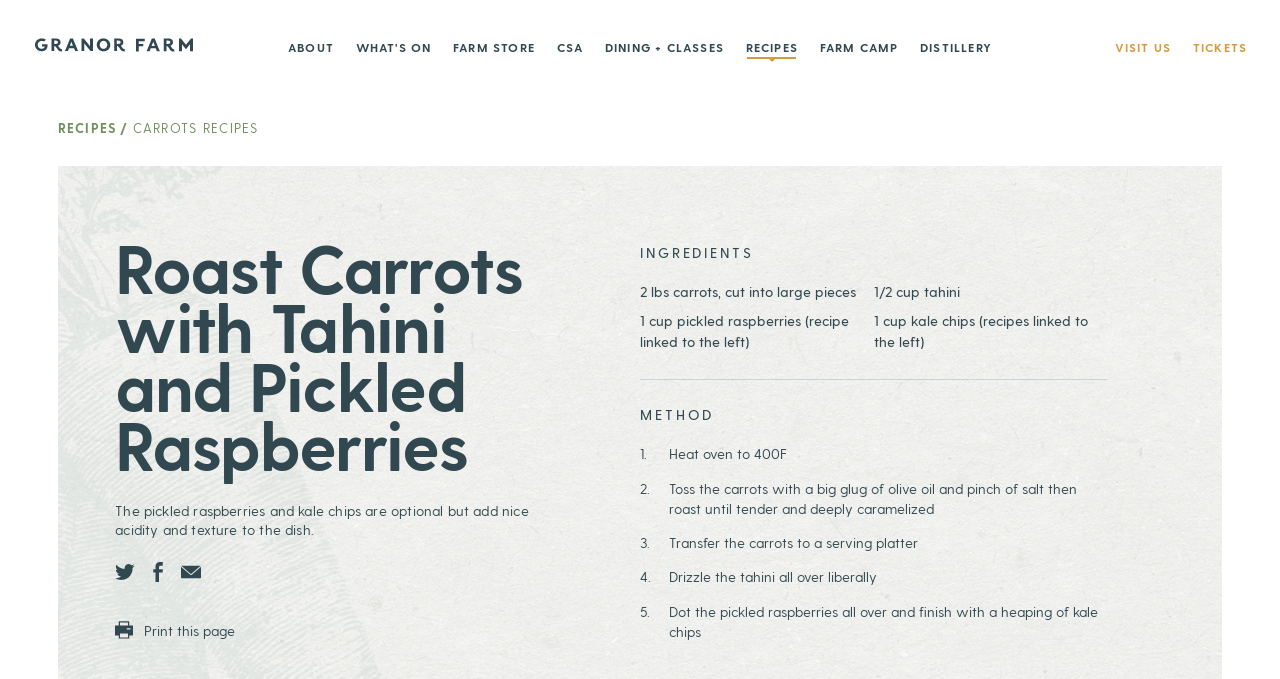

--- FILE ---
content_type: text/html; charset=UTF-8
request_url: https://granorfarm.com/recipes/roast-carrots-with-tahini-and-pickled-raspberries
body_size: 13197
content:






  <!DOCTYPE html>
  <html class="no-js" lang="en" dir="ltr">
  <head>
    <script>(function(H){H.className=H.className.replace(/\bno-js\b/,'js')})(document.documentElement)</script>
    <meta http-equiv="X-UA-Compatible" content="IE=edge" />
    <meta charset="utf-8" />
    <meta name="viewport" content="width=device-width, initial-scale=1.0, maximum-scale=1.0, user-scalable=no, viewport-fit=cover" />
    <meta name="referrer" content="origin-when-cross-origin" />
    <link rel="apple-touch-icon" sizes="180x180" href="/apple-touch-icon.png?v=XBzA4dYn6a">
<link rel="icon" type="image/png" sizes="32x32" href="/favicon-32x32.png?v=XBzA4dYn6a">
<link rel="icon" type="image/png" sizes="16x16" href="/favicon-16x16.png?v=XBzA4dYn6a">
<link rel="manifest" href="/site.webmanifest?v=XBzA4dYn6a">
<link rel="mask-icon" href="/safari-pinned-tab.svg?v=XBzA4dYn6a" color="#5bbad5">
<link rel="shortcut icon" href="/favicon.ico?v=XBzA4dYn6a">
<meta name="apple-mobile-web-app-title" content="Granor Farm">
<meta name="application-name" content="Granor Farm">
<meta name="msapplication-TileColor" content="#ffffff">
<meta name="theme-color" content="#ffffff">
    <style type="text/css">
      @font-face {
        font-family: 'greycliff';
                  src: url('/dist/fonts/greycliff-cf-extra-bold.eot');
          src: url('/dist/fonts/greycliff-cf-extra-bold.woff2') format('woff2'),
              url('/dist/fonts/greycliff-cf-extra-bold.woff') format('woff'),
              url('/dist/fonts/greycliff-cf-extra-bold.svg') format('svg'),
              url('/dist/fonts/greycliff-cf-extra-bold.ttf') format('truetype');
                font-weight: 800;
        font-style: normal;
        font-stretch: normal;
        font-display: swap;
      }
    </style><style type="text/css">
      @font-face {
        font-family: 'greycliff';
                  src: url('/dist/fonts/greycliff-cf-bold.eot');
          src: url('/dist/fonts/greycliff-cf-bold.woff2') format('woff2'),
              url('/dist/fonts/greycliff-cf-bold.woff') format('woff'),
              url('/dist/fonts/greycliff-cf-bold.svg') format('svg'),
              url('/dist/fonts/greycliff-cf-bold.ttf') format('truetype');
                font-weight: 700;
        font-style: normal;
        font-stretch: normal;
        font-display: swap;
      }
    </style><style type="text/css">
      @font-face {
        font-family: 'greycliff';
                  src: url('/dist/fonts/greycliff-cf-demi-bold.eot');
          src: url('/dist/fonts/greycliff-cf-demi-bold.woff2') format('woff2'),
              url('/dist/fonts/greycliff-cf-demi-bold.woff') format('woff'),
              url('/dist/fonts/greycliff-cf-demi-bold.svg') format('svg'),
              url('/dist/fonts/greycliff-cf-demi-bold.ttf') format('truetype');
                font-weight: 600;
        font-style: normal;
        font-stretch: normal;
        font-display: swap;
      }
    </style><style type="text/css">
      @font-face {
        font-family: 'greycliff';
                  src: url('/dist/fonts/greycliff-cf-medium.eot');
          src: url('/dist/fonts/greycliff-cf-medium.woff2') format('woff2'),
              url('/dist/fonts/greycliff-cf-medium.woff') format('woff'),
              url('/dist/fonts/greycliff-cf-medium.svg') format('svg'),
              url('/dist/fonts/greycliff-cf-medium.ttf') format('truetype');
                font-weight: 500;
        font-style: normal;
        font-stretch: normal;
        font-display: swap;
      }
    </style><style type="text/css">
      @font-face {
        font-family: 'greycliff';
                  src: url('/dist/fonts/greycliff-cf-regular.eot');
          src: url('/dist/fonts/greycliff-cf-regular.woff2') format('woff2'),
              url('/dist/fonts/greycliff-cf-regular.woff') format('woff'),
              url('/dist/fonts/greycliff-cf-regular.svg') format('svg'),
              url('/dist/fonts/greycliff-cf-regular.ttf') format('truetype');
                font-weight: 400;
        font-style: normal;
        font-stretch: normal;
        font-display: swap;
      }
    </style><style type="text/css">
      @font-face {
        font-family: 'greycliff';
                  src: url('/dist/fonts/greycliff-cf-light.eot');
          src: url('/dist/fonts/greycliff-cf-light.woff2') format('woff2'),
              url('/dist/fonts/greycliff-cf-light.woff') format('woff'),
              url('/dist/fonts/greycliff-cf-light.svg') format('svg'),
              url('/dist/fonts/greycliff-cf-light.ttf') format('truetype');
                font-weight: 300;
        font-style: normal;
        font-stretch: normal;
        font-display: swap;
      }
    </style><style type="text/css">
      @font-face {
        font-family: 'greycliff';
                  src: url('/dist/fonts/greycliff-cf-regular-oblique.eot');
          src: url('/dist/fonts/greycliff-cf-regular-oblique.woff2') format('woff2'),
              url('/dist/fonts/greycliff-cf-regular-oblique.woff') format('woff'),
              url('/dist/fonts/greycliff-cf-regular-oblique.svg') format('svg'),
              url('/dist/fonts/greycliff-cf-regular-oblique.ttf') format('truetype');
                font-weight: 400;
        font-style: italic;
        font-stretch: normal;
        font-display: swap;
      }
    </style><style type="text/css">
      @font-face {
        font-family: 'signature';
                  src: url('/dist/fonts/SignatureWEB.woff2') format('woff2'),
              url('/dist/fonts/SignatureWEB.woff') format('woff'),
              url('/dist/fonts/SignatureWEB.svg') format('svg');
                font-weight: 400;
        font-style: normal;
        font-stretch: normal;
        font-display: swap;
      }
    </style>    <script>
    var APP = window.APP || {};
  APP.debug = false;
  APP.isMobileBrowser = false;
  APP.config = {
    csrfName: "CRAFT_CSRF_TOKEN",
    csrfValue: "Y_q6vDz9mxDJ41yC9WRvMYd6zp9SVXTqf7kOx9lUL0gW9qzIWmQspzKgzsRxv\u002Dpgupsq25EtDmXJGJzNHRwkgRfNSoO3Gl4JZLz2vWoQX5c\u003D",
  }
</script>

<script type="module">!function(){const e=document.createElement("link").relList;if(!(e&&e.supports&&e.supports("modulepreload"))){for(const e of document.querySelectorAll('link[rel="modulepreload"]'))r(e);new MutationObserver((e=>{for(const o of e)if("childList"===o.type)for(const e of o.addedNodes)if("LINK"===e.tagName&&"modulepreload"===e.rel)r(e);else if(e.querySelectorAll)for(const o of e.querySelectorAll("link[rel=modulepreload]"))r(o)})).observe(document,{childList:!0,subtree:!0})}function r(e){if(e.ep)return;e.ep=!0;const r=function(e){const r={};return e.integrity&&(r.integrity=e.integrity),e.referrerpolicy&&(r.referrerPolicy=e.referrerpolicy),"use-credentials"===e.crossorigin?r.credentials="include":"anonymous"===e.crossorigin?r.credentials="omit":r.credentials="same-origin",r}(e);fetch(e.href,r)}}();</script>
<script type="module" src="https://granorfarm.com/dist/assets/app.1e02e487.js" crossorigin onload="e=new CustomEvent(&#039;vite-script-loaded&#039;, {detail:{path: &#039;src/js/app.js&#039;}});document.dispatchEvent(e);"></script>
<link href="https://granorfarm.com/dist/assets/app.d1f62b84.css" rel="stylesheet">
      <title>Roast Carrots With Tahini And Pickled Raspberries | Recipes from…</title>
<script>window.dataLayer = window.dataLayer || [];
function gtag(){dataLayer.push(arguments)};
gtag('js', new Date());
gtag('config', 'G-GEPB76L1Z2', {'send_page_view': true,'anonymize_ip': false,'link_attribution': false,'allow_display_features': false});
</script>
  <meta name="X-App-Version" content=":0" />
<meta name="generator" content="SEOmatic">
<meta name="keywords" content="organic, granor, michigan, CSA, summer camp, farm store, farmhouse dinner, dinner">
<meta name="description" content="The pickled raspberries and kale chips are optional but add nice acidity and texture to the dish.">
<meta name="referrer" content="no-referrer-when-downgrade">
<meta name="robots" content="all">
<meta content="142705049121640" property="fb:profile_id">
<meta content="en" property="og:locale">
<meta content="Granor Farm" property="og:site_name">
<meta content="website" property="og:type">
<meta content="https://granorfarm.com/recipes/roast-carrots-with-tahini-and-pickled-raspberries" property="og:url">
<meta content="Roast Carrots With Tahini And Pickled Raspberries | Recipes from…" property="og:title">
<meta content="The pickled raspberries and kale chips are optional but add nice acidity and texture to the dish." property="og:description">
<meta content="https://optimise2.assets-servd.host/granor-farm/production/Recipes/Ingredients/Granor-farm-ingredient-Carrots.png?w=1200&amp;h=630&amp;q=82&amp;auto=format&amp;fit=crop&amp;dm=1517934956&amp;s=80e029bfcd3028ca331af7adddc1f063" property="og:image">
<meta content="1200" property="og:image:width">
<meta content="630" property="og:image:height">
<meta content="https://www.instagram.com/granorfarm/" property="og:see_also">
<meta content="https://www.linkedin.com/company/granor-farm/" property="og:see_also">
<meta content="https://www.facebook.com/GranorFarm/" property="og:see_also">
<meta content="https://twitter.com/granorfarms" property="og:see_also">
<meta name="twitter:card" content="summary_large_image">
<meta name="twitter:site" content="@granorfarms">
<meta name="twitter:creator" content="@granorfarms">
<meta name="twitter:title" content="Roast Carrots With Tahini And Pickled Raspberries | Recipes from…">
<meta name="twitter:description" content="The pickled raspberries and kale chips are optional but add nice acidity and texture to the dish.">
<meta name="twitter:image" content="https://optimise2.assets-servd.host/granor-farm/production/Recipes/Ingredients/Granor-farm-ingredient-Carrots.png?w=1200&amp;h=630&amp;q=82&amp;auto=format&amp;fit=crop&amp;dm=1517934956&amp;s=80e029bfcd3028ca331af7adddc1f063">
<meta name="twitter:image:width" content="1200">
<meta name="twitter:image:height" content="630">
<link href="https://granorfarm.com/recipes/roast-carrots-with-tahini-and-pickled-raspberries" rel="canonical">
<link href="https://granorfarm.com/" rel="home">
<link type="text/plain" href="https://granorfarm.com/humans.txt" rel="author"></head>
  <body class="body 	
	body--recipes
"><script async src="https://www.googletagmanager.com/gtag/js?id=G-GEPB76L1Z2"></script>

  <div class="Overlay"></div>

  <div id="errors-modal" role="alert" class="fixed flex items-center justify-center" aria-hidden="true">
    <div class="relative p-8 bg-white rounded">
      <div id="block-modal">
                  
                                                                  </div>
      <div class="mt-6">
        <button id="dismiss-errors" class="inline-block button">Dismiss <span class="sr-only">Notification</span></button>
      </div>
    </div>
  </div>

      <header class="flex items-center justify-between Header text-slate-blue" role="header" >
  <a href="https://granorfarm.com/" class="relative z-10 ml-0 hover:text-honey Header__logo">
    <span class="sr-only">Granor Farm</span>
    <span class="svgfull">
      <svg xmlns="http://www.w3.org/2000/svg" width="155" height="13" viewBox="0 0 155 13">
  <path d="M141.8 12.7h-.7.7M69.9 9.1c-.8.9-1.9 1.3-3.1 1.2-1.2-.1-2.2-.9-2.8-1.9-.9-1.7-.5-3.9.8-5.1.7-.6 1.5-.9 2.4-.9.2 0 .4 0 .7.1 1.1.2 2.1.9 2.5 1.9.3.7.5 1.4.5 2.1-.1 1-.4 1.9-1 2.6m2-7.2C70.7.7 69 0 67.2 0h-.1c-1.7 0-3.4.6-4.6 1.8-1.3 1.2-1.9 2.8-1.9 4.5 0 1.7.7 3.3 1.9 4.5 1.2 1.2 2.8 1.8 4.6 1.9h.2c1.8 0 3.4-.6 4.7-1.8 1.2-1.2 1.9-2.8 1.9-4.5-.1-1.7-.8-3.3-2-4.5M18.8 2.2h1.6c1.4 0 2.1.5 2.1 1.6 0 .5-.2.9-.5 1.2-.3.3-.8.4-1.5.4h-1.7V2.2zm7.4 8.3c-1.4 0-1.8-.9-2.5-1.9-.1-.1-.2-.2-.2-.3-.3-.4-.6-.7-.9-1.1.5-.2 1-.4 1.4-.8.8-.7 1.1-1.5 1.1-2.6s-.4-1.9-1.1-2.6c-.7-.7-1.7-1-2.9-1h-4.9v12.3h2.6V7.4h.6c.9.6 1.5 1.5 2 2.2l.3.4c.1.2.2.3.3.5.8 1.2 1.6 2.3 4.1 2.3h.4v-2.2l-.3-.1zM80.3 2.2h1.6c1.4 0 2.1.5 2.1 1.6 0 .5-.2.9-.5 1.2-.3.3-.8.4-1.5.4h-1.7V2.2zm7.5 8.3c-1.4 0-1.8-.9-2.5-1.9-.1-.1-.2-.2-.2-.3-.3-.4-.6-.7-.9-1.1.5-.2 1-.4 1.4-.8.8-.7 1.1-1.5 1.1-2.6s-.4-1.9-1.1-2.6c-.7-.7-1.7-1-2.9-1h-4.9v12.3h2.6V7.4h.6c.9.6 1.5 1.5 2 2.2l.3.4c.1.2.2.3.3.5.8 1.2 1.6 2.3 4.1 2.3h.4v-2.2l-.3-.1zM99.1.3v12.5h2.8v-5h4.4V5.4h-4.4V2.7h5.8V.3h-8.6zM34.2 7.3l1.5-4 1.5 4h-3zm3-7.1h-2.8l-5 12.3h2.9l1.1-2.9h4.9l1.1 2.9h2.9L37.2.2zM54.1 7.8c-1.9-2.3-4.3-5.3-6.2-7.6h-2.3v12.3h2.7V4.9c1.8 2.2 4.4 5.4 6.2 7.5h2.3V.2H54v7.6zM153 .2l-4.9 6-4.9-6h-2v12.5h2.9v-7c1.3 1.6 2.8 3.4 4 5 1.3-1.6 2.7-3.4 4-5v7h2.9V.2h-2zM128.9 2.2h1.6c1.5 0 2.2.5 2.2 1.6 0 .5-.2.9-.5 1.2-.3.3-.8.4-1.5.4h-1.8V2.2zm7.6 8.5c-1.4 0-1.8-.9-2.6-2-.1-.1-.2-.2-.2-.3-.3-.4-.6-.8-.9-1.1.5-.2 1-.4 1.4-.8.8-.7 1.2-1.6 1.2-2.7s-.4-2-1.2-2.7c-.8-.7-1.8-1-3-1h-5v12.5h2.7V7.5h.6c.9.6 1.6 1.5 2 2.2l.3.4c.1.2.2.3.3.5.8 1.2 1.6 2.4 4.2 2.4h.4v-2.3h-.2zM6.8 5.7V8h2.9c-.2.5-.4.9-.5 1-.7.8-1.7 1.2-2.7 1.2-1.4 0-2.6-.7-3.3-1.9-1-1.7-.6-3.8.8-4.9.7-.6 1.7-.9 2.7-.9.8 0 1.5.2 2.1.5l.2.1 1.7-1.8-.3-.2C9.4.4 8.1 0 6.7 0h-.1C4.9 0 3.2.7 1.9 1.8.7 3 0 4.6 0 6.3c0 3.5 2.8 6.3 6.5 6.3h.2c1.6 0 3-.5 4-1.5.7-.7 1.3-1.6 1.5-2.7V5.7H6.8zM114.4 7.4l1.6-4.1 1.6 4.1h-3.2zm3-7.2h-2.8l-5.1 12.5h2.9l1.1-2.9h5l1.1 2.9h2.9L117.4.2z"/>
</svg>

    </span>
  </a>

  <button id="hamburger" class="cta w-hamburger h-hamburger laptop:hidden" type="button" aria-label="Open Mobile Menu" aria-controls="navigation-bar" aria-pressed="false">
    Menu
    <div class="inline-block align-middle">
      <span class="svgfull">
        <svg xmlns="http://www.w3.org/2000/svg" width="35" height="12" viewBox="0 0 35 12">
          <rect width="35" height="2" />
          <rect y="5" width="24" height="2" />
          <rect y="10" width="14" height="2" />
        </svg>
      </span>
    </div>
  </button>

  <nav id="navigation" class="" role="navigation" aria-hidden="true">
    
    
    <ul class="left-0 right-0 z-0 flex justify-center mx-auto Header__mainNav list-reset laptop:absolute">
                                
            
      <li>
        <a class="Link--primary Link " href="https://granorfarm.com/about">
          About
        </a>
      </li>
                        
            
      <li>
        <a class="Link--primary Link " href="https://granorfarm.com/whats-on">
          What&#039;s On
        </a>
      </li>
                        
            
      <li>
        <a class="Link--primary Link " href="https://granorfarm.com/farm-store">
          Farm Store
        </a>
      </li>
                        
            
      <li>
        <a class="Link--primary Link " href="https://granorfarm.com/csa">
          CSA
        </a>
      </li>
                        
                                                    
      <li>
        <a class="Link--primary Link " href="https://granorfarm.com/dining">
          Dining + Classes
        </a>
      </li>
                        
            
      <li>
        <a class="Link--primary Link Link--active " href="https://granorfarm.com/recipes">
          Recipes
        </a>
      </li>
                        
            
      <li>
        <a class="Link--primary Link " href="https://granorfarm.com/farm-camp">
          Farm Camp
        </a>
      </li>
                        
            
      <li>
        <a class="Link--primary Link " href="https://granorfarm.com/distillery">
          Distillery
        </a>
      </li>
        </ul>

    <ul class="right-0 z-10 flex ml-auto mr-0 list-reset laptop:absolute">
                                
            
      <li>
        <a class="Link--promo Link " href="https://granorfarm.com/visit-us">
          Visit Us
        </a>
      </li>
                        
            
      <li>
        <a class="Link--promo Link " href="https://granorfarm.com/tickets">
          Tickets
        </a>
      </li>
        </ul>

    <div class="mx-auto mt-8 svg-header-stamp text-slate-blue tablet-below">
      <span class="svgfull">
        <svg id="AW_GF_Primary_Stamp" xmlns="http://www.w3.org/2000/svg" viewBox="0 0 92.79 95.79"><title>stamps</title><polygon points="54 42.07 53.99 46.38 62.05 46.38 62.05 42.07 54 42.07" /><path d="M52.57,51.09a13,13,0,0,1-1.85,2.45,10.89,10.89,0,0,1-2,1.6c-.2.13-.41.26-.62.37V65.2h4.42V55h6.9V50.74H52.78Z" /><path d="M44.23,46.33h3.43l0,0c.06.07-.11.61-.11.62a6,6,0,0,1-5.75,3.87,7.18,7.18,0,0,1-6.24-3.81,7.92,7.92,0,0,1,1.59-9.75,7.75,7.75,0,0,1,5-1.77,8.27,8.27,0,0,1,4,1l.39.22,3.08-3.46L49.16,33a12.33,12.33,0,0,0-6.85-2.11h-.15A12.28,12.28,0,0,0,42,55.41h.28a10.08,10.08,0,0,0,7.4-3,10.84,10.84,0,0,0,2.85-5.24V42.12H44.23Z" /><path d="M5.64,28.16l.62.26a2.89,2.89,0,0,1,1.68,3.91,3.36,3.36,0,0,1-4.4,1.83A3.31,3.31,0,0,1,1.8,29.79a3.12,3.12,0,0,1,1.77-1.74.14.14,0,0,1,.18.08l.49,1.07a.12.12,0,0,1-.07.18,2,2,0,0,0-1,1,1.71,1.71,0,0,0,1,2.26,1.7,1.7,0,0,0,2.34-.94A1.25,1.25,0,0,0,6.11,30l-.55,1.3a.14.14,0,0,1-.18.08L4.44,31a.13.13,0,0,1-.07-.18l1.08-2.58A.15.15,0,0,1,5.64,28.16Z" /><path d="M14.41,21.56l-.83,1.09a.16.16,0,0,1-.17.07L11,22.52l-.15.2,1.57,1.2a.13.13,0,0,1,0,.19l-.78,1a.13.13,0,0,1-.2,0l-4.9-3.73a.13.13,0,0,1,0-.19l1.21-1.6A2.14,2.14,0,0,1,11,19a2,2,0,0,1,.8,2.17l2.57.19C14.46,21.39,14.48,21.47,14.41,21.56Zm-4.64.33.33-.44a.82.82,0,0,0,0-1.24c-.5-.38-.94-.05-1.21.3l-.32.43Z" /><path d="M22.06,14.54l-1,.85a.15.15,0,0,1-.19,0L20,14.89l-1.66,1.35.34.88a.14.14,0,0,1,0,.19l-1,.85c-.08.06-.16,0-.19-.05l-2.18-6.18a.15.15,0,0,1,.05-.19l.91-.74a.18.18,0,0,1,.21,0l5.62,3.38C22.14,14.4,22.14,14.47,22.06,14.54Zm-3.15-.37L17.09,13l.8,2Z" /><path d="M28.34,4l2.6,5.58a.14.14,0,0,1-.06.19l-1.31.61a.18.18,0,0,1-.19,0L25.89,7.86l1.58,3.38a.13.13,0,0,1-.07.18L26.23,12a.13.13,0,0,1-.18-.07L23.44,6.32a.12.12,0,0,1,.06-.18l1.31-.61a.17.17,0,0,1,.19,0l3.49,2.54L26.91,4.7A.14.14,0,0,1,27,4.51L28.15,4A.14.14,0,0,1,28.34,4Z" /><path d="M35,5.07a3.32,3.32,0,1,1,3.85,2.68A3.31,3.31,0,0,1,35,5.07Zm5-.88a1.72,1.72,0,1,0-3.39.6A1.72,1.72,0,1,0,40,4.19Z" /><path d="M51.64,7.28l-1.36-.1a.15.15,0,0,1-.16-.1L49,5h-.25l-.15,2a.14.14,0,0,1-.15.13L47.15,7A.14.14,0,0,1,47,6.8L47.48.66a.13.13,0,0,1,.15-.13l2,.15C51.2.8,52,1.74,51.9,3a2,2,0,0,1-1.4,1.85l1.25,2.26C51.8,7.23,51.75,7.29,51.64,7.28Zm-2.8-3.71.54,0c.44,0,1-.09,1-.71s-.46-.81-.9-.85L49,2Z" /><path d="M67.8,5.8l-.46,1a.13.13,0,0,1-.18.07L65.35,6l-.46,1,1.7.77a.14.14,0,0,1,.07.19L66.2,9a.14.14,0,0,1-.18.07l-1.7-.78-1,2.22a.12.12,0,0,1-.18.06L61.94,10a.13.13,0,0,1-.07-.18l2.57-5.6a.13.13,0,0,1,.18-.07l3.11,1.42A.13.13,0,0,1,67.8,5.8Z" /><path d="M73.6,17.16l-1.08-.82a.14.14,0,0,1-.06-.18l.32-.89L71.07,14l-.77.55a.14.14,0,0,1-.19,0L69,13.7c-.08-.07-.08-.14,0-.2l5.5-3.58a.17.17,0,0,1,.19,0l.94.72a.17.17,0,0,1,.07.19l-2,6.27A.1.1,0,0,1,73.6,17.16ZM73.22,14l.72-2.06L72.16,13.2Z" /><path d="M79.9,24.08,79,23a.18.18,0,0,1,0-.18l.75-2.28-.16-.19-1.52,1.25a.14.14,0,0,1-.2,0l-.82-1a.13.13,0,0,1,0-.2l4.76-3.9a.13.13,0,0,1,.2,0l1.27,1.55a2.14,2.14,0,0,1-.13,3.25,2,2,0,0,1-2.3.27l-.78,2.46C80.05,24.16,80,24.17,79.9,24.08Zm.76-4.59.34.42c.28.34.74.64,1.22.25s.27-.9,0-1.24l-.34-.42Z" /><path d="M91.24,31.82l-5.6,2.57a.12.12,0,0,1-.18-.06l-.55-1.18A.15.15,0,0,1,85,33l3-1.39-.43.08-3.11.23a.21.21,0,0,1-.19-.1l-.46-1a.18.18,0,0,1,0-.21l2.21-2.2.34-.28-3,1.39a.13.13,0,0,1-.18-.07l-.54-1.18a.12.12,0,0,1,.06-.18l5.61-2.58a.14.14,0,0,1,.18.07l.58,1.27a.16.16,0,0,1,0,.19L85.7,30.5l4.87-.27a.17.17,0,0,1,.15.12l.59,1.28A.14.14,0,0,1,91.24,31.82Z" /><path d="M5,57.43l-.38.07a.1.1,0,0,1-.12-.08l-.19-1.09-4.14.72A.09.09,0,0,1,.06,57L0,56.54a.11.11,0,0,1,.09-.13l4.14-.72L4,54.61a.1.1,0,0,1,.08-.12l.38-.07a.09.09,0,0,1,.12.09l.5,2.8A.1.1,0,0,1,5,57.43Z" /><path d="M6.85,63.72,2.41,65.21a.1.1,0,0,1-.14-.06l-.14-.42a.1.1,0,0,1,.07-.13L4.12,64l-.69-2.06-1.92.64a.1.1,0,0,1-.14-.06l-.14-.42a.09.09,0,0,1,.07-.13l4.45-1.5a.1.1,0,0,1,.13.07l.14.42A.1.1,0,0,1,6,61L4,61.7l.7,2.06,2-.66a.1.1,0,0,1,.13.07l.14.42A.1.1,0,0,1,6.85,63.72Z" /><path d="M5.31,71.65l-.23-.43a.16.16,0,0,1,0-.15l1-1.83-.32-.6-1.52.79a.1.1,0,0,1-.14,0L3.93,69a.11.11,0,0,1,0-.15l4.16-2.16a.09.09,0,0,1,.14,0l.63,1.2a1.51,1.51,0,0,1-.59,2.2,1.45,1.45,0,0,1-1.84-.33l-1,1.85C5.41,71.73,5.35,71.72,5.31,71.65Zm1-3.29.36.69a1,1,0,1,0,1.68-.87L8,67.49Z" /><path d="M9.31,76.81,9,77a.1.1,0,0,1-.14,0L7.41,75a.1.1,0,0,1,0-.15l3.8-2.74a.11.11,0,0,1,.15,0l1.43,2a.11.11,0,0,1,0,.15l-.31.23a.11.11,0,0,1-.15,0L11.22,73l-1.16.83,1,1.46a.09.09,0,0,1,0,.14l-.32.23a.1.1,0,0,1-.14,0L9.58,74.13l-1.37,1,1.12,1.55A.09.09,0,0,1,9.31,76.81Z" /><path d="M13.57,81.66l-.28.26s-.1,0-.15,0l-1.69-1.78a.09.09,0,0,1,0-.15l3.39-3.24a.11.11,0,0,1,.15,0l1.69,1.78a.08.08,0,0,1,0,.14l-.28.27a.11.11,0,0,1-.15,0l-1.31-1.38-1,1,1.24,1.29a.09.09,0,0,1,0,.15l-.28.27a.11.11,0,0,1-.15,0L13.47,79l-1.22,1.16,1.32,1.39A.09.09,0,0,1,13.57,81.66Z" /><path d="M21,85.36a2.5,2.5,0,1,1,.83,3.45A2.5,2.5,0,0,1,21,85.36Zm3.72,2.26a1.85,1.85,0,1,0-2.56.65A1.85,1.85,0,0,0,24.72,87.62Z" /><path d="M30.73,93l-.42-.16a.12.12,0,0,1-.08-.12l.05-1.08-2-.78-.72.82a.11.11,0,0,1-.14,0l-.42-.16a.08.08,0,0,1,0-.14l3.32-3.73a.13.13,0,0,1,.15,0l.41.17a.13.13,0,0,1,.09.12l-.14,5C30.85,93,30.8,93,30.73,93ZM30.3,91l.1-2.58-1.7,2Z" /><path d="M37.75,94.8l-.52-.12a.13.13,0,0,1-.11-.09L36,92l-.55.39L35,94.08a.09.09,0,0,1-.12.08l-.44-.09a.11.11,0,0,1-.08-.13l1-4.58a.1.1,0,0,1,.12-.08l.43.1a.09.09,0,0,1,.08.12l-.45,2,2.3-1.67a.15.15,0,0,1,.13,0l.56.13c.09,0,.1.08,0,.13l-2.13,1.52,1.37,3.08C37.87,94.76,37.83,94.81,37.75,94.8Z" /><path d="M44.39,94.22a1.5,1.5,0,0,1-1.72,1.25,1.88,1.88,0,0,1-1.51-.86.09.09,0,0,1,0-.14l.27-.24a.1.1,0,0,1,.15,0,1.63,1.63,0,0,0,1.1.63.87.87,0,0,0,1-.73c.08-1.1-2.37-1-2.26-2.53A1.34,1.34,0,0,1,43,90.44a1.89,1.89,0,0,1,1.36.76.09.09,0,0,1,0,.15l-.25.23a.09.09,0,0,1-.15,0A1.43,1.43,0,0,0,43,91c-.47,0-.84.2-.87.63C42,92.74,44.51,92.55,44.39,94.22Z" /><path d="M62.68,87.43l1.58,4.41a.1.1,0,0,1-.06.14l-.41.15a.11.11,0,0,1-.14-.07l-1.22-3.41V89l-.18,3.64a.11.11,0,0,1-.08.11l-.41.15a.14.14,0,0,1-.15,0l-2.45-2.7-.2-.24,1.23,3.42a.1.1,0,0,1-.07.13l-.41.15a.11.11,0,0,1-.14-.06L58,89.11A.09.09,0,0,1,58,89l.52-.19a.14.14,0,0,1,.15,0l3,3.27.23-4.43a.13.13,0,0,1,.09-.11l.53-.19A.1.1,0,0,1,62.68,87.43Z" /><path d="M65.63,85.84l.39-.21a.1.1,0,0,1,.14.05l2.2,4.14a.1.1,0,0,1,0,.14l-.39.21a.1.1,0,0,1-.14,0L65.58,86A.1.1,0,0,1,65.63,85.84Z" /><path d="M74.6,85a.11.11,0,0,1,.08.13,2.53,2.53,0,0,1-1,1.52,2.52,2.52,0,0,1-2.93-4.11,2.51,2.51,0,0,1,1.74-.42c.07,0,.11,0,.09.12l-.05.4c0,.07-.06.09-.12.09a1.84,1.84,0,0,0-1.29.33,1.89,1.89,0,0,0,2.19,3.07,1.9,1.9,0,0,0,.73-1.11c0-.06,0-.1.12-.09Z" /><path d="M77,77.28l3.3,3.32a.09.09,0,0,1,0,.15l-.31.31a.11.11,0,0,1-.15,0l-1.43-1.44-1.54,1.53,1.43,1.44a.11.11,0,0,1,0,.15l-.31.31a.11.11,0,0,1-.15,0l-3.3-3.32a.09.09,0,0,1,0-.15l.31-.31a.09.09,0,0,1,.15,0l1.45,1.46L78,79.2l-1.45-1.47a.08.08,0,0,1,0-.14l.31-.31A.09.09,0,0,1,77,77.28Z" /><path d="M79.12,74.62l.27-.35a.1.1,0,0,1,.15,0l3.7,2.88a.1.1,0,0,1,0,.15l-.27.35a.1.1,0,0,1-.15,0l-3.7-2.89A.09.09,0,0,1,79.12,74.62Z" /><path d="M85.77,68.8l.24.13A2.19,2.19,0,0,1,86.88,72a2.53,2.53,0,1,1-3-3.62.09.09,0,0,1,.13.07l.11.39c0,.06,0,.1-.07.12a1.94,1.94,0,0,0-1,.84,1.89,1.89,0,0,0,3.27,1.89,1.53,1.53,0,0,0-.45-2.16l-.79,1.36a.09.09,0,0,1-.14,0l-.32-.19a.1.1,0,0,1,0-.14l1-1.81A.09.09,0,0,1,85.77,68.8Z" /><path d="M90.71,63.34l-.16.42a.11.11,0,0,1-.12.08l-1.08,0-.74,2,.83.7a.12.12,0,0,1,0,.15l-.15.41a.09.09,0,0,1-.15,0l-3.78-3.26a.13.13,0,0,1,0-.15l.16-.41a.13.13,0,0,1,.12-.09l5,.06C90.71,63.21,90.74,63.26,90.71,63.34Zm-1.92.46-2.59-.06,2,1.67Z" /><path d="M87.77,55.11l4.6.92a.1.1,0,0,1,.08.11l-.11.57a.14.14,0,0,1-.09.11L88,58.27l3.76.75a.1.1,0,0,1,.08.12l-.08.44a.11.11,0,0,1-.13.08L87,58.74a.09.09,0,0,1-.08-.11l.11-.56a.14.14,0,0,1,.09-.11L91.4,56.5l-3.76-.75a.09.09,0,0,1-.08-.12l.08-.43A.1.1,0,0,1,87.77,55.11Z" /><path d="M91.28,44.87a1.12,1.12,0,1,1-1.12-1.12,1.12,1.12,0,0,1,1.12,1.12" /><path d="M3.29,44.87a1.12,1.12,0,0,1-2.24,0,1.12,1.12,0,0,1,2.24,0" /><path d="M52.77,92.65a1.12,1.12,0,1,1-1.12-1.12,1.12,1.12,0,0,1,1.12,1.12" /></svg>

      </span>
    </div>
  </nav>
</header>

    <div class="SiteContent">
            
      <div class="MainContent">
            
        
  <div class="gutters">
    <div class="max-central">
            <div class="px-6 py-8 text-xs text-pistachio tablet:px-0">
        <a class="font-bold hover:text-saffron cta" href="/recipes">Recipes</a>
                  <span class="cta">/</span>
          <a class="hover:text-saffron cta-light" href="https://granorfarm.com/recipes/category/ingredient/carrots">
            Carrots Recipes
          </a>
              </div>

      <div class="text-base relative overflow-hidden text-slate-blue gutters-y px-6 tablet:px-8 laptop:px-16 bg-green-mist-05 bg-texture">
                  <div class="absolute bottom-0 left-0 z-0">
            <img src="https://optimise2.assets-servd.host/granor-farm/production/Recipes/Ingredients/carrot-texture.png?w=1419&amp;h=915&amp;auto=compress%2Cformat&amp;fit=crop&amp;dm=1709910751&amp;s=25eddade2e332761259511994fb2210d">
          </div>
        
        
        <div class="relative z-1 laptop:flex laptop:items-stretch">
          <div class="laptop:w-1/2 laptop:pr-16 flex flex-col justify-start">
            <div class="text-base textowl laptop:max-w-115">
              <h1 class="laptop:-mt-2 laptop:text-8xl leading-uc">Roast Carrots with Tahini and Pickled Raspberries</h1>

              
              <p>The <a href="https://granorfarm.com/recipes/pickled-raspberries" target="_blank" rel="noreferrer noopener">pickled raspberries</a> and <a href="https://granorfarm.com/recipes/kale-chips" target="_blank" rel="noreferrer noopener">kale chips</a> are optional but add nice acidity and texture to the dish. </p>

              <div class="no-print">
                                    <div class="text-2xl Share">
        
          <a href="https://twitter.com/intent/tweet?text=Roast%20Carrots%20with%20Tahini%20and%20Pickled%20Raspberries%3A%20https%3A%2F%2Fgranorfarm.com%2Frecipes%2Froast-carrots-with-tahini-and-pickled-raspberries" class="inline-block mr-2 align-bottom hover:text-honey"
        data-social-share="twitter" target="_BLANK" rel="noopener">

        <span class="svgicon"><!-- Generated by IcoMoon.io -->
<svg version="1.1" xmlns="http://www.w3.org/2000/svg" width="20" height="16" viewBox="0 0 20 16">
<title>twitter</title>
<path d="M6.206 15.934c7.369 0 11.398-6.105 11.398-11.398 0-0.173-0.004-0.346-0.011-0.518 0.782-0.565 1.462-1.271 1.998-2.074-0.718 0.319-1.49 0.534-2.301 0.631 0.827-0.496 1.462-1.281 1.762-2.216-0.774 0.459-1.631 0.792-2.544 0.972-0.731-0.779-1.772-1.266-2.924-1.266-2.212 0-4.006 1.794-4.006 4.006 0 0.314 0.035 0.62 0.104 0.913-3.33-0.168-6.282-1.762-8.258-4.186-0.344 0.592-0.542 1.28-0.542 2.014 0 1.39 0.707 2.617 1.783 3.335-0.657-0.020-1.275-0.201-1.814-0.501-0.001 0.017-0.001 0.033-0.001 0.051 0 1.94 1.381 3.56 3.214 3.927-0.337 0.092-0.691 0.141-1.056 0.141-0.258 0-0.509-0.025-0.753-0.072 0.51 1.592 1.989 2.75 3.742 2.782-1.371 1.075-3.098 1.715-4.976 1.715-0.323 0-0.642-0.018-0.956-0.055 1.773 1.136 3.878 1.8 6.141 1.8z"></path>
</svg>
</span>
        <span class="sr-only">Share this page ontwitter</span>
      </a>
          <a href="https://www.facebook.com/sharer/sharer.php?u=https%3A%2F%2Fgranorfarm.com%2Frecipes%2Froast-carrots-with-tahini-and-pickled-raspberries" class="inline-block mr-2 align-bottom hover:text-honey"
        data-social-share="facebook" target="_BLANK" rel="noopener">

        <span class="svgicon"><!-- Generated by IcoMoon.io -->
<svg version="1.1" xmlns="http://www.w3.org/2000/svg" width="16" height="16" viewBox="0 0 16 16">
<title>facebook</title>
<path d="M11.723 8.486h-2.829v7.514h-2.829v-7.514h-1.856v-2.74h1.856v-2.298c0-1.768 1.061-3.448 3.801-3.448 1.149 0 1.945 0.088 1.945 0.088v2.829c0 0-0.796 0-1.768 0s-1.149 0.442-1.149 1.238v1.68h3.006l-0.177 2.652z"></path>
</svg>
</span>
        <span class="sr-only">Share this page onfacebook</span>
      </a>
          <a href="/cdn-cgi/l/email-protection#[base64]" class="inline-block mr-2 align-bottom hover:text-honey">

        <span class="svgicon"><!-- Generator: Adobe Illustrator 22.0.1, SVG Export Plug-In  -->
<svg version="1.1"
	 xmlns="http://www.w3.org/2000/svg" xmlns:xlink="http://www.w3.org/1999/xlink" xmlns:a="http://ns.adobe.com/AdobeSVGViewerExtensions/3.0/"
	 x="0px" y="0px" width="20.9px" height="13.2px" viewBox="0 0 20.9 13.2" enable-background="new 0 0 20.9 13.2"
	 xml:space="preserve">
<defs>
</defs>
<path d="M19.9,13.2H1c-0.6,0-1-0.5-1-1.1v-11l9.8,8.4c0.4,0.3,1,0.3,1.4,0l9.8-8.4v11C20.9,12.7,20.4,13.2,19.9,13.2z M0.5,0.2
	C0.6,0.1,0.8,0,1,0h18.8c0.2,0,0.4,0.1,0.6,0.2l-10,8.6L0.5,0.2z"/>
</svg>
</span>
        <span class="sr-only">Share this page onEmail</span>
      </a>
      </div>
                              </div>
            </div>

                          <a target="_BLANK"
                 rel="nofollow"
                 href="https://granorfarm.com/recipes/roast-carrots-with-tahini-and-pickled-raspberries?print=1"
                 data-print
                 class="mt-auto text-base bg-transparent pt-9 above-laptop no-print">
                <span class="inline-block mr-2 -mt-1 text-xl align-middle">
                  <span class="svgicon"><!-- Generator: Adobe Illustrator 22.0.1, SVG Export Plug-In  -->
<svg version="1.1"
	 xmlns="http://www.w3.org/2000/svg" xmlns:xlink="http://www.w3.org/1999/xlink" xmlns:a="http://ns.adobe.com/AdobeSVGViewerExtensions/3.0/"
	 x="0px" y="0px" width="20.2px" height="19.4px" viewBox="0 0 20.2 19.4" enable-background="new 0 0 20.2 19.4"
	 xml:space="preserve">
<defs>
</defs>
<path d="M17.4,9h-4.3V7.6h4.3V9z M14.6,18H5.7v-4.3h8.9V18z M5.7,1.4h8.9v3.3H5.7V1.4z M16,4.7V0H4.2v4.7H0v11.1h4.2v3.5H16l0-3.5
	h4.2V4.7H16z"/>
</svg>
</span>
                </span>
                Print this page
              </a>
                      </div>

          <div class="laptop:w-1/2 laptop:pr-16">
            <hr class="border-t opacity-50 my-7-5 border-powder-blue tablet:my-12 laptop:hidden" />
            <h2 class="mb-6 text-base font-medium uppercase tracking-loose">Ingredients</h2>
            <div class="pt-2 text-base font-medium tablet:flex tablet:pt-0">
                                                                                    
              <div class="tablet:w-1/2 pr-3 tablet:-mb-2">
                                  <div class="mb-2">2 lbs carrots, cut into large pieces</div>
                                  <div class="mb-2">1 cup pickled raspberries (recipe linked to the left)</div>
                              </div>

                              <div class="w-1/2 pr-3 tablet:-mb-2">
                                      <div class="mb-2">1/2 cup tahini</div>
                                      <div class="mb-2">1 cup kale chips (recipes linked to the left)</div>
                                  </div>
                          </div>
            <hr class="border-t opacity-50 my-7-5 border-powder-blue" />
            <h2 class="mb-6 text-base font-medium uppercase tracking-loose">Method</h2>

            <div class="text-base rte textowl">
              <ol><li>Heat oven to 400F </li><li>Toss the carrots with a big glug of olive oil and pinch of salt then roast until tender and deeply caramelized</li><li>Transfer the carrots to a serving platter</li><li>Drizzle the tahini all over liberally</li><li>Dot the pickled raspberries all over and finish with a heaping of kale chips</li></ol>
            </div>
          </div>
        </div>
      </div>
    </div>
  </div>

      <div class="gutters no-print">
      <div class="max-central">
                        
                  <div class="mt-16 mb-6 laptop:mt-28 tablet:mb-8">
            <div class="gutters">
  <div class="max-central">
    <h2 class="text-center ">
              <div class="preheading">More Recipes</div>
            You may also like
    </h2>
  </div>
</div>
          </div>

          
<div class="flex flex-wrap -mx-1 tablet:-mx-3 justify-center tablet:py-3">
  
      
    
    <div class="w-1/2 p-1 tablet:p-3 tablet:w-1/3 RecipeCardOuter laptop:w-1/4">
      
<a href="https://granorfarm.com/recipes/coconut-caribbean-black-bean-soup" class="block RecipeCard aspect-w-2 aspect-h-3 bg-texture-fade bg-pistachio-light text-white hover:bg-pistachio group overflow-hidden">
	
	
	<div class="absolute inset-0 z-20 flex items-end p-4 pr-6 text-xl antialiased font-bold leading-none tracking-tight z-1 tablet:p-6 tablet:text-3xl laptop:text-5xl desktop:text-5xl laptop:p-6 desktop:p-8">
		<div class="max-w-full w-52 laptop:pr-4">
			Coconut Caribbean Black Bean Soup
		</div>
	</div>
</a>
    </div>

          
    
    <div class="w-1/2 p-1 tablet:p-3 tablet:w-1/3 RecipeCardOuter laptop:w-1/4">
      
<a href="https://granorfarm.com/recipes/koginut-squash-pie" class="block RecipeCard aspect-w-2 aspect-h-3 bg-texture-fade bg-powder-blue-light hover:bg-powder-blue text-white group overflow-hidden">
	
	
	<div class="absolute inset-0 z-20 flex items-end p-4 pr-6 text-xl antialiased font-bold leading-none tracking-tight z-1 tablet:p-6 tablet:text-3xl laptop:text-5xl desktop:text-5xl laptop:p-6 desktop:p-8">
		<div class="max-w-full w-52 laptop:pr-4">
			Koginut Squash Pie
		</div>
	</div>
</a>
    </div>

          
    
    <div class="w-1/2 p-1 tablet:p-3 tablet:w-1/3 RecipeCardOuter laptop:w-1/4">
      
<a href="https://granorfarm.com/recipes/stuffed-cabbage-rolls" class="block RecipeCard aspect-w-2 aspect-h-3 bg-texture-fade bg-wheat-dark text-white hover:bg-wheat-darker not-mobile group overflow-hidden">
				
								<img class="absolute top-0 right-0 z-0 lazyload" data-src="https://optimise2.assets-servd.host/granor-farm/production/Recipes/Ingredients/Granor-farm-ingredient-Cabbage.png?w=400&amp;h=600&amp;auto=compress%2Cformat&amp;fit=crop&amp;dm=1517934955&amp;s=85b87a8b101a126e640acee734e41a50" />
			
	<div class="absolute inset-0 z-20 flex items-end p-4 pr-6 text-xl antialiased font-bold leading-none tracking-tight z-1 tablet:p-6 tablet:text-3xl laptop:text-5xl desktop:text-5xl laptop:p-6 desktop:p-8">
		<div class="max-w-full w-52 laptop:pr-4">
			Stuffed Cabbage Rolls
		</div>
	</div>
</a>
    </div>

      </div>
        
        <div class="py-12 text-center">
          <a href="https://granorfarm.com/recipes/all" class="button button--alt">View all Recipes</a>
        </div>
      </div>
    </div>
  
      </div>
    </div>

    <footer role="footer" class="relative Footer bg-forest-green-tint bg-texture-fade text-slate-blue tablet:pt-8 tablet:pb-32 tablet:px-8">
  <div class="relative z-10 px-0 tablet:border tablet:border-white tablet:px-8 laptop:pb-8 laptop:px-16">
    <div class="max-central">
            <div class="flex flex-col overflow-hidden tablet:px-0 tablet:flex-row tablet:flex-wrap laptop:flex-nowrap laptop:-mx-8 desktop:-mx-16 gutters-b">
                        
                        
                  <div class="gutters-t px-6 laptop:px-8 desktop:px-16 max-w-md laptop:w-1/3 laptop:float-none w-full tablet:px-8">
            <div class="textowl">
              <h3 class="pr-32 tablet:pr-0 laptop:max-w-xs">Enjoy the farm first hand and visit us</h3>
                        <div class="text-base textowl">
            <p class="text-base">Our Farm Store is stocked with fresh, certified organic vegetables, herbs, fruit, and grains. Enjoy a self-guided tour through the farm, visit our chickens, and get to know the farmers who grow your food.<br /> </p><p><strong>3480 Warren Woods Road, Three Oaks, MI 49128</strong></p><p><strong><u>Granor Farm Store Hours</u></strong><br />Fridays and Saturdays 10am-4pm ET<br />Open Tuesday, Nov. 25th 2-7pm ET<br />Closed November 11/28 &amp; 11/29<br />Last Farm Store of 2025 is 12/20 - we will reopen February 2026</p>
            <p><a class="inline-block button button--white" rel="noopener" target="_BLANK" href="https://goo.gl/maps/QrJq2LBGuMJ2">View in Google Maps</a></p>
          </div>
        
            </div>
          </div>
        

                
                  <div class="gutters-t px-6 laptop:px-8 desktop:px-16 max-w-md laptop:w-1/3 laptop:float-none w-full tablet:w-1/2 tablet:px-8">
            <div class="textowl">
              <h3 class="pr-32 tablet:pr-0 laptop:max-w-xs">Sign up for our newsletter</h3>
                        <p class="text-base">Be the first to hear about new events, recipe ideas and Taste of Granor farm dinners</p>
          
<form data-mailchimp action="https://granorfarm.us7.list-manage.com/subscribe/post-json?u=7ab595293f010d934d4a17603&amp;id=bd6f6c05c1" method="post">
  <div class="text-sm text-honey-dark" data-response></div>
  <div data-mcform class="SignupForm">
    <input type="hidden" name="SIGNUPORIG" value="Website" />
    <label class="sr-only" for="footer-sign-up">Email Address</label>
    <input class="block w-full px-0 transition-colors duration-200 ease-out bg-transparent border-0 border-b-2 border-gray-300 xl:pb-0 text-18 focus:ring-0 focus:border-yellow-100" type="email" name="EMAIL" id="footer-sign-up" autocomplete="email" placeholder="Enter your email address" />
    <button type="submit" class="button">Submit</button>
  </div>
</form>
        
            </div>
          </div>
        

                
                  <div class="gutters-t px-6 laptop:px-8 desktop:px-16 max-w-md laptop:w-1/3 laptop:float-none w-full tablet:w-1/2 tablet:px-8">
            <div class="textowl">
              <h3 class="pr-32 tablet:pr-0 laptop:max-w-xs">Stay in touch with Granor on:</h3>
                        <div>
            <a class="text-powder-blue hover:text-honey" href="/cdn-cgi/l/email-protection#85ecebe3eac5e2f7e4ebeaf7e3e4f7e8abe6eae8"><span class="__cf_email__" data-cfemail="98f1f6fef7d8ffeaf9f6f7eafef9eaf5b6fbf7f5">[email&#160;protected]</span></a>
          </div>

          <div class="text-powder-blue">
            
                          <a class="inline-flex items-center justify-center text-2xl border-current rounded-full hover:text-honey svg-xs tablet:mr-2 border-3" target="_BLANK" rel="noopener" href="https://www.instagram.com/granorfarm/">
                <span class="sr-only">Follow us on instagram</span>
                <span class="svgicon">
                <!-- Generator: Adobe Illustrator 19.2.1, SVG Export Plug-In  -->
<svg version="1.1"
	 xmlns="http://www.w3.org/2000/svg" xmlns:xlink="http://www.w3.org/1999/xlink" xmlns:a="http://ns.adobe.com/AdobeSVGViewerExtensions/3.0/"
	 x="0px" y="0px" width="503.8px" height="503.8px" viewBox="0 0 503.8 503.8" style="enable-background:new 0 0 503.8 503.8;"
	 xml:space="preserve">
<defs>
</defs>
<g>
	<path d="M251.9,45.4c67.3,0,75.2,0.3,101.8,1.5c24.6,1.1,37.9,5.2,46.8,8.7c11.8,4.6,20.2,10,29,18.8c8.8,8.8,14.3,17.2,18.8,29
		c3.4,8.9,7.6,22.2,8.7,46.8c1.2,26.6,1.5,34.5,1.5,101.8s-0.3,75.2-1.5,101.8c-1.1,24.6-5.2,37.9-8.7,46.8
		c-4.6,11.8-10,20.2-18.8,29c-8.8,8.8-17.2,14.3-29,18.8c-8.9,3.4-22.2,7.6-46.8,8.7c-26.6,1.2-34.5,1.5-101.8,1.5
		s-75.2-0.3-101.8-1.5c-24.6-1.1-37.9-5.2-46.8-8.7c-11.8-4.6-20.2-10-29-18.8c-8.8-8.8-14.3-17.2-18.8-29
		c-3.4-8.9-7.6-22.2-8.7-46.8c-1.2-26.6-1.5-34.5-1.5-101.8s0.3-75.2,1.5-101.8c1.1-24.6,5.2-37.9,8.7-46.8
		c4.6-11.8,10-20.2,18.8-29c8.8-8.8,17.2-14.3,29-18.8c8.9-3.4,22.2-7.6,46.8-8.7C176.7,45.6,184.7,45.4,251.9,45.4 M251.9,0
		c-68.4,0-77,0.3-103.9,1.5C121.2,2.7,102.9,7,86.9,13.2c-16.6,6.4-30.6,15.1-44.6,29.1c-14,14-22.6,28.1-29.1,44.6
		c-6.2,16-10.5,34.3-11.7,61.2C0.3,174.9,0,183.5,0,251.9c0,68.4,0.3,77,1.5,103.9c1.2,26.8,5.5,45.1,11.7,61.2
		c6.4,16.6,15.1,30.6,29.1,44.6c14,14,28.1,22.6,44.6,29.1c16,6.2,34.3,10.5,61.2,11.7c26.9,1.2,35.4,1.5,103.9,1.5
		s77-0.3,103.9-1.5c26.8-1.2,45.1-5.5,61.2-11.7c16.6-6.4,30.6-15.1,44.6-29.1c14-14,22.6-28.1,29.1-44.6
		c6.2-16,10.5-34.3,11.7-61.2c1.2-26.9,1.5-35.4,1.5-103.9s-0.3-77-1.5-103.9c-1.2-26.8-5.5-45.1-11.7-61.2
		c-6.4-16.6-15.1-30.6-29.1-44.6c-14-14-28.1-22.6-44.6-29.1c-16-6.2-34.3-10.5-61.2-11.7C328.9,0.3,320.3,0,251.9,0L251.9,0z"/>
	<path d="M251.9,122.6c-71.4,0-129.4,57.9-129.4,129.4s57.9,129.4,129.4,129.4s129.4-57.9,129.4-129.4S323.4,122.6,251.9,122.6z
		 M251.9,335.9c-46.4,0-84-37.6-84-84c0-46.4,37.6-84,84-84s84,37.6,84,84C335.9,298.3,298.3,335.9,251.9,335.9z"/>
	<circle cx="386.4" cy="117.4" r="30.2"/>
</g>
</svg>

              </span>
              </a>
                          <a class="inline-flex items-center justify-center text-2xl border-current rounded-full hover:text-honey svg-xs tablet:mr-2 border-3" target="_BLANK" rel="noopener" href="https://www.facebook.com/GranorFarm/">
                <span class="sr-only">Follow us on facebook</span>
                <span class="svgicon">
                <!-- Generated by IcoMoon.io -->
<svg version="1.1" xmlns="http://www.w3.org/2000/svg" width="16" height="16" viewBox="0 0 16 16">
<title>facebook</title>
<path d="M11.723 8.486h-2.829v7.514h-2.829v-7.514h-1.856v-2.74h1.856v-2.298c0-1.768 1.061-3.448 3.801-3.448 1.149 0 1.945 0.088 1.945 0.088v2.829c0 0-0.796 0-1.768 0s-1.149 0.442-1.149 1.238v1.68h3.006l-0.177 2.652z"></path>
</svg>

              </span>
              </a>
                      </div>
        
            </div>
          </div>
        
      </div>
    </div>

    <div class="text-center not-mobile">
      <div class="inline-block px-8 mx-auto bg-forest-green-tint bg-texture-fade footer-svg-hangdown">
        <div class="mx-auto svg-sm text-slate-blue">
          <span class="svgfull">
            <svg id="AW_GF_Primary_Stamp" xmlns="http://www.w3.org/2000/svg" viewBox="0 0 92.79 95.79"><title>stamps</title><polygon points="54 42.07 53.99 46.38 62.05 46.38 62.05 42.07 54 42.07" /><path d="M52.57,51.09a13,13,0,0,1-1.85,2.45,10.89,10.89,0,0,1-2,1.6c-.2.13-.41.26-.62.37V65.2h4.42V55h6.9V50.74H52.78Z" /><path d="M44.23,46.33h3.43l0,0c.06.07-.11.61-.11.62a6,6,0,0,1-5.75,3.87,7.18,7.18,0,0,1-6.24-3.81,7.92,7.92,0,0,1,1.59-9.75,7.75,7.75,0,0,1,5-1.77,8.27,8.27,0,0,1,4,1l.39.22,3.08-3.46L49.16,33a12.33,12.33,0,0,0-6.85-2.11h-.15A12.28,12.28,0,0,0,42,55.41h.28a10.08,10.08,0,0,0,7.4-3,10.84,10.84,0,0,0,2.85-5.24V42.12H44.23Z" /><path d="M5.64,28.16l.62.26a2.89,2.89,0,0,1,1.68,3.91,3.36,3.36,0,0,1-4.4,1.83A3.31,3.31,0,0,1,1.8,29.79a3.12,3.12,0,0,1,1.77-1.74.14.14,0,0,1,.18.08l.49,1.07a.12.12,0,0,1-.07.18,2,2,0,0,0-1,1,1.71,1.71,0,0,0,1,2.26,1.7,1.7,0,0,0,2.34-.94A1.25,1.25,0,0,0,6.11,30l-.55,1.3a.14.14,0,0,1-.18.08L4.44,31a.13.13,0,0,1-.07-.18l1.08-2.58A.15.15,0,0,1,5.64,28.16Z" /><path d="M14.41,21.56l-.83,1.09a.16.16,0,0,1-.17.07L11,22.52l-.15.2,1.57,1.2a.13.13,0,0,1,0,.19l-.78,1a.13.13,0,0,1-.2,0l-4.9-3.73a.13.13,0,0,1,0-.19l1.21-1.6A2.14,2.14,0,0,1,11,19a2,2,0,0,1,.8,2.17l2.57.19C14.46,21.39,14.48,21.47,14.41,21.56Zm-4.64.33.33-.44a.82.82,0,0,0,0-1.24c-.5-.38-.94-.05-1.21.3l-.32.43Z" /><path d="M22.06,14.54l-1,.85a.15.15,0,0,1-.19,0L20,14.89l-1.66,1.35.34.88a.14.14,0,0,1,0,.19l-1,.85c-.08.06-.16,0-.19-.05l-2.18-6.18a.15.15,0,0,1,.05-.19l.91-.74a.18.18,0,0,1,.21,0l5.62,3.38C22.14,14.4,22.14,14.47,22.06,14.54Zm-3.15-.37L17.09,13l.8,2Z" /><path d="M28.34,4l2.6,5.58a.14.14,0,0,1-.06.19l-1.31.61a.18.18,0,0,1-.19,0L25.89,7.86l1.58,3.38a.13.13,0,0,1-.07.18L26.23,12a.13.13,0,0,1-.18-.07L23.44,6.32a.12.12,0,0,1,.06-.18l1.31-.61a.17.17,0,0,1,.19,0l3.49,2.54L26.91,4.7A.14.14,0,0,1,27,4.51L28.15,4A.14.14,0,0,1,28.34,4Z" /><path d="M35,5.07a3.32,3.32,0,1,1,3.85,2.68A3.31,3.31,0,0,1,35,5.07Zm5-.88a1.72,1.72,0,1,0-3.39.6A1.72,1.72,0,1,0,40,4.19Z" /><path d="M51.64,7.28l-1.36-.1a.15.15,0,0,1-.16-.1L49,5h-.25l-.15,2a.14.14,0,0,1-.15.13L47.15,7A.14.14,0,0,1,47,6.8L47.48.66a.13.13,0,0,1,.15-.13l2,.15C51.2.8,52,1.74,51.9,3a2,2,0,0,1-1.4,1.85l1.25,2.26C51.8,7.23,51.75,7.29,51.64,7.28Zm-2.8-3.71.54,0c.44,0,1-.09,1-.71s-.46-.81-.9-.85L49,2Z" /><path d="M67.8,5.8l-.46,1a.13.13,0,0,1-.18.07L65.35,6l-.46,1,1.7.77a.14.14,0,0,1,.07.19L66.2,9a.14.14,0,0,1-.18.07l-1.7-.78-1,2.22a.12.12,0,0,1-.18.06L61.94,10a.13.13,0,0,1-.07-.18l2.57-5.6a.13.13,0,0,1,.18-.07l3.11,1.42A.13.13,0,0,1,67.8,5.8Z" /><path d="M73.6,17.16l-1.08-.82a.14.14,0,0,1-.06-.18l.32-.89L71.07,14l-.77.55a.14.14,0,0,1-.19,0L69,13.7c-.08-.07-.08-.14,0-.2l5.5-3.58a.17.17,0,0,1,.19,0l.94.72a.17.17,0,0,1,.07.19l-2,6.27A.1.1,0,0,1,73.6,17.16ZM73.22,14l.72-2.06L72.16,13.2Z" /><path d="M79.9,24.08,79,23a.18.18,0,0,1,0-.18l.75-2.28-.16-.19-1.52,1.25a.14.14,0,0,1-.2,0l-.82-1a.13.13,0,0,1,0-.2l4.76-3.9a.13.13,0,0,1,.2,0l1.27,1.55a2.14,2.14,0,0,1-.13,3.25,2,2,0,0,1-2.3.27l-.78,2.46C80.05,24.16,80,24.17,79.9,24.08Zm.76-4.59.34.42c.28.34.74.64,1.22.25s.27-.9,0-1.24l-.34-.42Z" /><path d="M91.24,31.82l-5.6,2.57a.12.12,0,0,1-.18-.06l-.55-1.18A.15.15,0,0,1,85,33l3-1.39-.43.08-3.11.23a.21.21,0,0,1-.19-.1l-.46-1a.18.18,0,0,1,0-.21l2.21-2.2.34-.28-3,1.39a.13.13,0,0,1-.18-.07l-.54-1.18a.12.12,0,0,1,.06-.18l5.61-2.58a.14.14,0,0,1,.18.07l.58,1.27a.16.16,0,0,1,0,.19L85.7,30.5l4.87-.27a.17.17,0,0,1,.15.12l.59,1.28A.14.14,0,0,1,91.24,31.82Z" /><path d="M5,57.43l-.38.07a.1.1,0,0,1-.12-.08l-.19-1.09-4.14.72A.09.09,0,0,1,.06,57L0,56.54a.11.11,0,0,1,.09-.13l4.14-.72L4,54.61a.1.1,0,0,1,.08-.12l.38-.07a.09.09,0,0,1,.12.09l.5,2.8A.1.1,0,0,1,5,57.43Z" /><path d="M6.85,63.72,2.41,65.21a.1.1,0,0,1-.14-.06l-.14-.42a.1.1,0,0,1,.07-.13L4.12,64l-.69-2.06-1.92.64a.1.1,0,0,1-.14-.06l-.14-.42a.09.09,0,0,1,.07-.13l4.45-1.5a.1.1,0,0,1,.13.07l.14.42A.1.1,0,0,1,6,61L4,61.7l.7,2.06,2-.66a.1.1,0,0,1,.13.07l.14.42A.1.1,0,0,1,6.85,63.72Z" /><path d="M5.31,71.65l-.23-.43a.16.16,0,0,1,0-.15l1-1.83-.32-.6-1.52.79a.1.1,0,0,1-.14,0L3.93,69a.11.11,0,0,1,0-.15l4.16-2.16a.09.09,0,0,1,.14,0l.63,1.2a1.51,1.51,0,0,1-.59,2.2,1.45,1.45,0,0,1-1.84-.33l-1,1.85C5.41,71.73,5.35,71.72,5.31,71.65Zm1-3.29.36.69a1,1,0,1,0,1.68-.87L8,67.49Z" /><path d="M9.31,76.81,9,77a.1.1,0,0,1-.14,0L7.41,75a.1.1,0,0,1,0-.15l3.8-2.74a.11.11,0,0,1,.15,0l1.43,2a.11.11,0,0,1,0,.15l-.31.23a.11.11,0,0,1-.15,0L11.22,73l-1.16.83,1,1.46a.09.09,0,0,1,0,.14l-.32.23a.1.1,0,0,1-.14,0L9.58,74.13l-1.37,1,1.12,1.55A.09.09,0,0,1,9.31,76.81Z" /><path d="M13.57,81.66l-.28.26s-.1,0-.15,0l-1.69-1.78a.09.09,0,0,1,0-.15l3.39-3.24a.11.11,0,0,1,.15,0l1.69,1.78a.08.08,0,0,1,0,.14l-.28.27a.11.11,0,0,1-.15,0l-1.31-1.38-1,1,1.24,1.29a.09.09,0,0,1,0,.15l-.28.27a.11.11,0,0,1-.15,0L13.47,79l-1.22,1.16,1.32,1.39A.09.09,0,0,1,13.57,81.66Z" /><path d="M21,85.36a2.5,2.5,0,1,1,.83,3.45A2.5,2.5,0,0,1,21,85.36Zm3.72,2.26a1.85,1.85,0,1,0-2.56.65A1.85,1.85,0,0,0,24.72,87.62Z" /><path d="M30.73,93l-.42-.16a.12.12,0,0,1-.08-.12l.05-1.08-2-.78-.72.82a.11.11,0,0,1-.14,0l-.42-.16a.08.08,0,0,1,0-.14l3.32-3.73a.13.13,0,0,1,.15,0l.41.17a.13.13,0,0,1,.09.12l-.14,5C30.85,93,30.8,93,30.73,93ZM30.3,91l.1-2.58-1.7,2Z" /><path d="M37.75,94.8l-.52-.12a.13.13,0,0,1-.11-.09L36,92l-.55.39L35,94.08a.09.09,0,0,1-.12.08l-.44-.09a.11.11,0,0,1-.08-.13l1-4.58a.1.1,0,0,1,.12-.08l.43.1a.09.09,0,0,1,.08.12l-.45,2,2.3-1.67a.15.15,0,0,1,.13,0l.56.13c.09,0,.1.08,0,.13l-2.13,1.52,1.37,3.08C37.87,94.76,37.83,94.81,37.75,94.8Z" /><path d="M44.39,94.22a1.5,1.5,0,0,1-1.72,1.25,1.88,1.88,0,0,1-1.51-.86.09.09,0,0,1,0-.14l.27-.24a.1.1,0,0,1,.15,0,1.63,1.63,0,0,0,1.1.63.87.87,0,0,0,1-.73c.08-1.1-2.37-1-2.26-2.53A1.34,1.34,0,0,1,43,90.44a1.89,1.89,0,0,1,1.36.76.09.09,0,0,1,0,.15l-.25.23a.09.09,0,0,1-.15,0A1.43,1.43,0,0,0,43,91c-.47,0-.84.2-.87.63C42,92.74,44.51,92.55,44.39,94.22Z" /><path d="M62.68,87.43l1.58,4.41a.1.1,0,0,1-.06.14l-.41.15a.11.11,0,0,1-.14-.07l-1.22-3.41V89l-.18,3.64a.11.11,0,0,1-.08.11l-.41.15a.14.14,0,0,1-.15,0l-2.45-2.7-.2-.24,1.23,3.42a.1.1,0,0,1-.07.13l-.41.15a.11.11,0,0,1-.14-.06L58,89.11A.09.09,0,0,1,58,89l.52-.19a.14.14,0,0,1,.15,0l3,3.27.23-4.43a.13.13,0,0,1,.09-.11l.53-.19A.1.1,0,0,1,62.68,87.43Z" /><path d="M65.63,85.84l.39-.21a.1.1,0,0,1,.14.05l2.2,4.14a.1.1,0,0,1,0,.14l-.39.21a.1.1,0,0,1-.14,0L65.58,86A.1.1,0,0,1,65.63,85.84Z" /><path d="M74.6,85a.11.11,0,0,1,.08.13,2.53,2.53,0,0,1-1,1.52,2.52,2.52,0,0,1-2.93-4.11,2.51,2.51,0,0,1,1.74-.42c.07,0,.11,0,.09.12l-.05.4c0,.07-.06.09-.12.09a1.84,1.84,0,0,0-1.29.33,1.89,1.89,0,0,0,2.19,3.07,1.9,1.9,0,0,0,.73-1.11c0-.06,0-.1.12-.09Z" /><path d="M77,77.28l3.3,3.32a.09.09,0,0,1,0,.15l-.31.31a.11.11,0,0,1-.15,0l-1.43-1.44-1.54,1.53,1.43,1.44a.11.11,0,0,1,0,.15l-.31.31a.11.11,0,0,1-.15,0l-3.3-3.32a.09.09,0,0,1,0-.15l.31-.31a.09.09,0,0,1,.15,0l1.45,1.46L78,79.2l-1.45-1.47a.08.08,0,0,1,0-.14l.31-.31A.09.09,0,0,1,77,77.28Z" /><path d="M79.12,74.62l.27-.35a.1.1,0,0,1,.15,0l3.7,2.88a.1.1,0,0,1,0,.15l-.27.35a.1.1,0,0,1-.15,0l-3.7-2.89A.09.09,0,0,1,79.12,74.62Z" /><path d="M85.77,68.8l.24.13A2.19,2.19,0,0,1,86.88,72a2.53,2.53,0,1,1-3-3.62.09.09,0,0,1,.13.07l.11.39c0,.06,0,.1-.07.12a1.94,1.94,0,0,0-1,.84,1.89,1.89,0,0,0,3.27,1.89,1.53,1.53,0,0,0-.45-2.16l-.79,1.36a.09.09,0,0,1-.14,0l-.32-.19a.1.1,0,0,1,0-.14l1-1.81A.09.09,0,0,1,85.77,68.8Z" /><path d="M90.71,63.34l-.16.42a.11.11,0,0,1-.12.08l-1.08,0-.74,2,.83.7a.12.12,0,0,1,0,.15l-.15.41a.09.09,0,0,1-.15,0l-3.78-3.26a.13.13,0,0,1,0-.15l.16-.41a.13.13,0,0,1,.12-.09l5,.06C90.71,63.21,90.74,63.26,90.71,63.34Zm-1.92.46-2.59-.06,2,1.67Z" /><path d="M87.77,55.11l4.6.92a.1.1,0,0,1,.08.11l-.11.57a.14.14,0,0,1-.09.11L88,58.27l3.76.75a.1.1,0,0,1,.08.12l-.08.44a.11.11,0,0,1-.13.08L87,58.74a.09.09,0,0,1-.08-.11l.11-.56a.14.14,0,0,1,.09-.11L91.4,56.5l-3.76-.75a.09.09,0,0,1-.08-.12l.08-.43A.1.1,0,0,1,87.77,55.11Z" /><path d="M91.28,44.87a1.12,1.12,0,1,1-1.12-1.12,1.12,1.12,0,0,1,1.12,1.12" /><path d="M3.29,44.87a1.12,1.12,0,0,1-2.24,0,1.12,1.12,0,0,1,2.24,0" /><path d="M52.77,92.65a1.12,1.12,0,1,1-1.12-1.12,1.12,1.12,0,0,1,1.12,1.12" /></svg>

          </span>
        </div>
      </div>
    </div>

    <div class="px-6 pb-6 text-right text-slate-blue text-3xs tablet:absolute tablet:right-0 tablet:bottom-0 tablet:px-0 tablet:pb-0 tablet:-mb-7 tablet:pr-3">
      Site by <a class="hover:text-honey" href="http://onedarnleyroad.com" target="_blank" rel="nofollow">One Darnley Road</a>
    </div>
  </div>
</footer>
  
    <script data-cfasync="false" src="/cdn-cgi/scripts/5c5dd728/cloudflare-static/email-decode.min.js"></script><script type="application/ld+json">{"@context":"http://schema.org","@graph":[{"@type":"Recipe","author":{"@id":"#identity"},"copyrightHolder":{"@id":"#identity"},"copyrightYear":"2023","creator":{"@id":"https://www.onedarnleyroad.com/#creator"},"dateCreated":"2023-07-15T08:48:54-05:00","dateModified":"2023-07-15T08:58:29-05:00","datePublished":"2023-07-15T08:48:00-05:00","description":"The pickled raspberries and kale chips are optional but add nice acidity and texture to the dish.","headline":"Roast Carrots With Tahini And Pickled Raspberries | Recipes from Granor Farm","image":{"@type":"ImageObject","url":"https://optimise2.assets-servd.host/granor-farm/production/Recipes/Ingredients/Granor-farm-ingredient-Carrots.png?w=1200&h=630&q=82&auto=format&fit=crop&dm=1517934956&s=80e029bfcd3028ca331af7adddc1f063"},"inLanguage":"en","mainEntityOfPage":"https://granorfarm.com/recipes/roast-carrots-with-tahini-and-pickled-raspberries","name":"Roast Carrots With Tahini And Pickled Raspberries | Recipes from Granor Farm","publisher":{"@id":"https://www.onedarnleyroad.com/#creator"},"url":"https://granorfarm.com/recipes/roast-carrots-with-tahini-and-pickled-raspberries"},{"@id":"#identity","@type":"Organization","sameAs":["https://twitter.com/granorfarms","https://www.facebook.com/GranorFarm/","https://www.linkedin.com/company/granor-farm/","https://www.instagram.com/granorfarm/"]},{"@id":"https://www.onedarnleyroad.com/#creator","@type":"LocalBusiness","address":{"@type":"PostalAddress","addressCountry":"United Kingdom","addressLocality":"London","postalCode":"E8 3QA","streetAddress":"Unit 12, 39 Gransden Avenue"},"alternateName":"1DR","description":"We are a full-service creative agency with studios in London and Chicago. We work closely with clients to build compelling brand stories across all platforms and for all projects – big or small.","email":"hello@onedarnleyroad.com","image":{"@type":"ImageObject","height":"112","url":"https://optimise2.assets-servd.host/granor-farm/production/SEO/1dr-Logo.png?w=236&auto=compress%2Cformat&fit=crop&dm=1517497368&s=db297ecb377792ea284f18e23dffdc5b","width":"236"},"logo":{"@type":"ImageObject","height":"60","url":"https://optimise2.assets-servd.host/granor-farm/production/SEO/1dr-Logo.png?w=600&h=60&q=82&fm=png&fit=clip&dm=1517497368&s=8436acdcfc8d3c6a341bd64d26374434","width":"126"},"name":"One Darnley Road","priceRange":"$","telephone":"+44(0)20 8525 9292","url":"https://www.onedarnleyroad.com/"},{"@type":"BreadcrumbList","description":"Breadcrumbs list","itemListElement":[{"@type":"ListItem","item":"https://granorfarm.com/","name":"Homepage","position":1},{"@type":"ListItem","item":"https://granorfarm.com/recipes","name":"Recipes","position":2},{"@type":"ListItem","item":"https://granorfarm.com/recipes/roast-carrots-with-tahini-and-pickled-raspberries","name":"Roast Carrots with Tahini and Pickled Raspberries","position":3}],"name":"Breadcrumbs"}]}</script><script defer src="https://static.cloudflareinsights.com/beacon.min.js/vcd15cbe7772f49c399c6a5babf22c1241717689176015" integrity="sha512-ZpsOmlRQV6y907TI0dKBHq9Md29nnaEIPlkf84rnaERnq6zvWvPUqr2ft8M1aS28oN72PdrCzSjY4U6VaAw1EQ==" data-cf-beacon='{"version":"2024.11.0","token":"a9c678a8d95749bd85beaefd1414d216","r":1,"server_timing":{"name":{"cfCacheStatus":true,"cfEdge":true,"cfExtPri":true,"cfL4":true,"cfOrigin":true,"cfSpeedBrain":true},"location_startswith":null}}' crossorigin="anonymous"></script>
</body>
  </html>


--- FILE ---
content_type: text/css
request_url: https://granorfarm.com/dist/assets/app.d1f62b84.css
body_size: 19675
content:
@charset "UTF-8";/*! tailwindcss v2.2.19 | MIT License | https://tailwindcss.com *//*! modern-normalize v1.1.0 | MIT License | https://github.com/sindresorhus/modern-normalize */*,:before,:after{box-sizing:border-box}html{-moz-tab-size:4;-o-tab-size:4;tab-size:4}html{line-height:1.15;-webkit-text-size-adjust:100%}body{margin:0}body{font-family:system-ui,-apple-system,Segoe UI,Roboto,Helvetica,Arial,sans-serif,"Apple Color Emoji","Segoe UI Emoji"}hr{height:0;color:inherit}abbr[title]{-webkit-text-decoration:underline dotted;text-decoration:underline dotted}b,strong{font-weight:bolder}code,kbd,samp,pre{font-family:ui-monospace,SFMono-Regular,Consolas,Liberation Mono,Menlo,monospace;font-size:1em}small{font-size:80%}sub,sup{font-size:75%;line-height:0;position:relative;vertical-align:baseline}sub{bottom:-.25em}sup{top:-.5em}table{text-indent:0;border-color:inherit}button,input,optgroup,select,textarea{font-family:inherit;font-size:100%;line-height:1.15;margin:0}button,select{text-transform:none}button,[type=button],[type=reset],[type=submit]{-webkit-appearance:button}::-moz-focus-inner{border-style:none;padding:0}:-moz-focusring{outline:1px dotted ButtonText}:-moz-ui-invalid{box-shadow:none}legend{padding:0}progress{vertical-align:baseline}::-webkit-inner-spin-button,::-webkit-outer-spin-button{height:auto}[type=search]{-webkit-appearance:textfield;outline-offset:-2px}::-webkit-search-decoration{-webkit-appearance:none}::-webkit-file-upload-button{-webkit-appearance:button;font:inherit}summary{display:list-item}blockquote,dl,dd,h1,h2,h3,h4,h5,h6,hr,figure,p,pre{margin:0}button{background-color:transparent;background-image:none}fieldset{margin:0;padding:0}ol,ul{list-style:none;margin:0;padding:0}html{font-family:greycliff,-apple-system,BlinkMacSystemFont,Segoe UI,Roboto,Oxygen,Ubuntu,Cantarell,Fira Sans,Droid Sans,Helvetica Neue,sans-serif;line-height:1.5}body{font-family:inherit;line-height:inherit}*,:before,:after{box-sizing:border-box;border-width:0;border-style:solid;border-color:currentColor}hr{border-top-width:1px}img{border-style:solid}textarea{resize:vertical}input::-moz-placeholder,textarea::-moz-placeholder{opacity:1;color:#9ca3af}input:-ms-input-placeholder,textarea:-ms-input-placeholder{opacity:1;color:#9ca3af}input::placeholder,textarea::placeholder{opacity:1;color:#9ca3af}button,[role=button]{cursor:pointer}:-moz-focusring{outline:auto}table{border-collapse:collapse}h1,h2,h3,h4,h5,h6{font-size:inherit;font-weight:inherit}a{color:inherit;text-decoration:inherit}button,input,optgroup,select,textarea{padding:0;line-height:inherit;color:inherit}pre,code,kbd,samp{font-family:Menlo,Monaco,Consolas,Liberation Mono,Courier New,monospace}img,svg,video,canvas,audio,iframe,embed,object{display:block;vertical-align:middle}img,video{max-width:100%;height:auto}[hidden]{display:none}*,:before,:after{--tw-translate-x: 0;--tw-translate-y: 0;--tw-rotate: 0;--tw-skew-x: 0;--tw-skew-y: 0;--tw-scale-x: 1;--tw-scale-y: 1;--tw-transform: translateX(var(--tw-translate-x)) translateY(var(--tw-translate-y)) rotate(var(--tw-rotate)) skewX(var(--tw-skew-x)) skewY(var(--tw-skew-y)) scaleX(var(--tw-scale-x)) scaleY(var(--tw-scale-y));--tw-border-opacity: 1;border-color:rgba(229,231,235,var(--tw-border-opacity));--tw-ring-inset: var(--tw-empty, );--tw-ring-offset-width: 0px;--tw-ring-offset-color: #fff;--tw-ring-color: rgba(59, 130, 246, .5);--tw-ring-offset-shadow: 0 0 #0000;--tw-ring-shadow: 0 0 #0000;--tw-shadow: 0 0 #0000}[type=text],[type=email],[type=url],[type=password],[type=number],[type=date],[type=datetime-local],[type=month],[type=search],[type=tel],[type=time],[type=week],[multiple],textarea,select{-webkit-appearance:none;-moz-appearance:none;appearance:none;background-color:#fff;border-color:#6b7280;border-width:1px;border-radius:0;padding:.5rem .75rem;font-size:1rem;line-height:1.5rem;--tw-shadow: 0 0 #0000}[type=text]:focus,[type=email]:focus,[type=url]:focus,[type=password]:focus,[type=number]:focus,[type=date]:focus,[type=datetime-local]:focus,[type=month]:focus,[type=search]:focus,[type=tel]:focus,[type=time]:focus,[type=week]:focus,[multiple]:focus,textarea:focus,select:focus{outline:2px solid transparent;outline-offset:2px;--tw-ring-inset: var(--tw-empty, );--tw-ring-offset-width: 0px;--tw-ring-offset-color: #fff;--tw-ring-color: #2563eb;--tw-ring-offset-shadow: var(--tw-ring-inset) 0 0 0 var(--tw-ring-offset-width) var(--tw-ring-offset-color);--tw-ring-shadow: var(--tw-ring-inset) 0 0 0 calc(1px + var(--tw-ring-offset-width)) var(--tw-ring-color);box-shadow:var(--tw-ring-offset-shadow),var(--tw-ring-shadow),var(--tw-shadow);border-color:#2563eb}input::-moz-placeholder,textarea::-moz-placeholder{color:#6b7280;opacity:1}input:-ms-input-placeholder,textarea:-ms-input-placeholder{color:#6b7280;opacity:1}input::placeholder,textarea::placeholder{color:#6b7280;opacity:1}::-webkit-datetime-edit-fields-wrapper{padding:0}::-webkit-date-and-time-value{min-height:1.5em}select{background-image:url("data:image/svg+xml,%3csvg xmlns='http://www.w3.org/2000/svg' fill='none' viewBox='0 0 20 20'%3e%3cpath stroke='%236b7280' stroke-linecap='round' stroke-linejoin='round' stroke-width='1.5' d='M6 8l4 4 4-4'/%3e%3c/svg%3e");background-position:right .5rem center;background-repeat:no-repeat;background-size:1.5em 1.5em;padding-right:2.5rem;-webkit-print-color-adjust:exact;color-adjust:exact}[multiple]{background-image:initial;background-position:initial;background-repeat:unset;background-size:initial;padding-right:.75rem;-webkit-print-color-adjust:unset;color-adjust:unset}[type=checkbox],[type=radio]{-webkit-appearance:none;-moz-appearance:none;appearance:none;padding:0;-webkit-print-color-adjust:exact;color-adjust:exact;display:inline-block;vertical-align:middle;background-origin:border-box;-webkit-user-select:none;-moz-user-select:none;-ms-user-select:none;user-select:none;flex-shrink:0;height:1rem;width:1rem;color:#2563eb;background-color:#fff;border-color:#6b7280;border-width:1px;--tw-shadow: 0 0 #0000}[type=checkbox]{border-radius:0}[type=radio]{border-radius:100%}[type=checkbox]:focus,[type=radio]:focus{outline:2px solid transparent;outline-offset:2px;--tw-ring-inset: var(--tw-empty, );--tw-ring-offset-width: 2px;--tw-ring-offset-color: #fff;--tw-ring-color: #2563eb;--tw-ring-offset-shadow: var(--tw-ring-inset) 0 0 0 var(--tw-ring-offset-width) var(--tw-ring-offset-color);--tw-ring-shadow: var(--tw-ring-inset) 0 0 0 calc(2px + var(--tw-ring-offset-width)) var(--tw-ring-color);box-shadow:var(--tw-ring-offset-shadow),var(--tw-ring-shadow),var(--tw-shadow)}[type=checkbox]:checked,[type=radio]:checked{border-color:transparent;background-color:currentColor;background-size:100% 100%;background-position:center;background-repeat:no-repeat}[type=checkbox]:checked{background-image:url("data:image/svg+xml,%3csvg viewBox='0 0 16 16' fill='white' xmlns='http://www.w3.org/2000/svg'%3e%3cpath d='M12.207 4.793a1 1 0 010 1.414l-5 5a1 1 0 01-1.414 0l-2-2a1 1 0 011.414-1.414L6.5 9.086l4.293-4.293a1 1 0 011.414 0z'/%3e%3c/svg%3e")}[type=radio]:checked{background-image:url("data:image/svg+xml,%3csvg viewBox='0 0 16 16' fill='white' xmlns='http://www.w3.org/2000/svg'%3e%3ccircle cx='8' cy='8' r='3'/%3e%3c/svg%3e")}[type=checkbox]:checked:hover,[type=checkbox]:checked:focus,[type=radio]:checked:hover,[type=radio]:checked:focus{border-color:transparent;background-color:currentColor}[type=checkbox]:indeterminate{background-image:url("data:image/svg+xml,%3csvg xmlns='http://www.w3.org/2000/svg' fill='none' viewBox='0 0 16 16'%3e%3cpath stroke='white' stroke-linecap='round' stroke-linejoin='round' stroke-width='2' d='M4 8h8'/%3e%3c/svg%3e");border-color:transparent;background-color:currentColor;background-size:100% 100%;background-position:center;background-repeat:no-repeat}[type=checkbox]:indeterminate:hover,[type=checkbox]:indeterminate:focus{border-color:transparent;background-color:currentColor}[type=file]{background:unset;border-color:inherit;border-width:0;border-radius:0;padding:0;font-size:unset;line-height:inherit}[type=file]:focus{outline:1px auto -webkit-focus-ring-color}.aspect-w-1,.aspect-w-2,.aspect-w-3,.aspect-w-4,.aspect-w-5,.aspect-w-6,.aspect-w-7,.aspect-w-8,.aspect-w-9,.aspect-w-10,.aspect-w-11,.aspect-w-12,.aspect-w-13,.aspect-w-14,.aspect-w-15,.aspect-w-16,.aspect-w-53,.aspect-w-100{position:relative;padding-bottom:calc(var(--tw-aspect-h) / var(--tw-aspect-w) * 100%)}.aspect-w-1>*,.aspect-w-2>*,.aspect-w-3>*,.aspect-w-4>*,.aspect-w-5>*,.aspect-w-6>*,.aspect-w-7>*,.aspect-w-8>*,.aspect-w-9>*,.aspect-w-10>*,.aspect-w-11>*,.aspect-w-12>*,.aspect-w-13>*,.aspect-w-14>*,.aspect-w-15>*,.aspect-w-16>*,.aspect-w-53>*,.aspect-w-100>*{position:absolute;height:100%;width:100%;top:0;right:0;bottom:0;left:0}.aspect-w-2{--tw-aspect-w: 2}.aspect-w-3{--tw-aspect-w: 3}.aspect-w-4{--tw-aspect-w: 4}.aspect-w-5{--tw-aspect-w: 5}.aspect-w-15{--tw-aspect-w: 15}.aspect-w-16{--tw-aspect-w: 16}.aspect-h-2{--tw-aspect-h: 2}.aspect-h-3{--tw-aspect-h: 3}.aspect-h-6{--tw-aspect-h: 6}.aspect-h-7{--tw-aspect-h: 7}.aspect-h-9{--tw-aspect-h: 9}.transition-opacity{transition:opacity .2s ease}@-webkit-keyframes fadein{0%{opacity:0}to{opacity:1}}@keyframes fadein{0%{opacity:0}to{opacity:1}}@-webkit-keyframes spin{0%{transform:rotate(0)}to{transform:rotate(360deg)}}@keyframes spin{0%{transform:rotate(0)}to{transform:rotate(360deg)}}.FadeOnLoad{-webkit-animation:fadein 1s;animation:fadein 1s}.lazyload,.lazyloading{opacity:0!important;transition:opacity .2s ease}.lazyloaded{opacity:1;transition:opacity .2s ease}@media (max-width: 1100px){.button-base.button--condenseSmall{padding:.75em}}.button.button--shrink{min-width:0}.spinner{display:none;transform-origin:center center}@keyframes spin{to{transform:rotate(360deg)}0%{transform:rotate(0)}to{transform:rotate(360deg)}}.spinner svg{-webkit-animation:spin 1s linear infinite;animation:spin 1s linear infinite;fill:currentColor;width:1em;height:1em}.button{text-align:center;padding:.75em 1.75em;display:inline-block;border-radius:3px;font-size:.75rem;font-weight:700;text-transform:uppercase;letter-spacing:.1em;transition:color .2s ease,background-color .2s ease}@media (max-width: 1100px){.button.button--condenseSmall{padding:.75em}}.button{--tw-bg-opacity: 1;background-color:rgba(215,153,61,var(--tw-bg-opacity));--tw-text-opacity: 1;color:rgba(255,255,255,var(--tw-text-opacity))}.button.button-pressed,.button:not([disabled]):hover{--tw-bg-opacity: 1;background-color:rgba(198,125,41,var(--tw-bg-opacity))}.button--large{padding:1em 1.75em;font-size:.875rem}.button[disabled]{pointer-events:none;opacity:.8}.button .spinner{margin-left:1em}.button[data-state=loading]{pointer-events:none}.button[data-state=loading] .spinner{display:inline-block}.button__icon{font-size:1.69em;margin:-.25em -.31em -.1em .28em;display:inline-block;vertical-align:middle}[data-state=loading] .button__icon{display:none}.button--alt{--tw-bg-opacity: 1;background-color:rgba(46,95,52,var(--tw-bg-opacity));--tw-bg-opacity: .1;--tw-text-opacity: 1;color:rgba(46,95,52,var(--tw-text-opacity))}.button--alt.button-pressed,.button--alt:not([disabled]):hover{--tw-bg-opacity: 1;background-color:rgba(46,95,52,var(--tw-bg-opacity));--tw-bg-opacity: .2}.button--border{border:1px solid;--tw-border-opacity: 1;border-color:rgba(255,255,255,var(--tw-border-opacity));--tw-border-opacity: .1}.button--red{--tw-bg-opacity: 1;background-color:rgba(255,255,255,var(--tw-bg-opacity));--tw-text-opacity: 1;color:rgba(228,77,39,var(--tw-text-opacity))}.button--red.button-pressed,.button--red:not([disabled]):hover{--tw-bg-opacity: 1;background-color:rgba(255,255,255,var(--tw-bg-opacity));--tw-text-opacity: 1;color:rgba(213,64,26,var(--tw-text-opacity))}.button--blue{--tw-bg-opacity: 1;background-color:rgba(158,182,197,var(--tw-bg-opacity));--tw-text-opacity: 1;color:rgba(255,255,255,var(--tw-text-opacity))}.button--blue.button-pressed,.button--blue:not([disabled]):hover{--tw-bg-opacity: 1;background-color:rgba(135,165,183,var(--tw-bg-opacity))}.button--white,.button--readmore{--tw-bg-opacity: 1;background-color:rgba(255,255,255,var(--tw-bg-opacity));--tw-text-opacity: 1;color:rgba(46,95,52,var(--tw-text-opacity))}.button--white.button-pressed,.button--white:not([disabled]):hover,.button--readmore.button-pressed,.button--readmore:not([disabled]):hover{background:#cad3cc}.visually-hidden{position:absolute!important;overflow:hidden!important;clip:rect(0 0 0 0)!important;height:1px;width:1px!important;margin:-1px!important;padding:0!important;border:0!important}button{color:inherit}input[class*="focus:border-"]:focus,select[class*="focus:border-"]:focus,textarea[class*="focus:border-"]:focus,button[class*="focus:border-"]:focus{outline:none}.sr-only{position:absolute;width:1px;height:1px;padding:0;margin:-1px;overflow:hidden;clip:rect(0,0,0,0);white-space:nowrap;border-width:0}.fixed{position:fixed}.absolute{position:absolute}.relative{position:relative}.sticky{position:-webkit-sticky;position:sticky}.inset-0{top:0px;right:0px;bottom:0px;left:0px}.inset-x-0{left:0px;right:0px}.left-0{left:0px}.bottom-0{bottom:0px}.right-0{right:0px}.top-0{top:0px}.z-0{z-index:0}.z-10{z-index:10}.z-sub{z-index:-1}.z-Top{z-index:1002}.z-20{z-index:20}.order-1{order:1}.float-right{float:right}.float-left{float:left}.m-4{margin:1rem}.m-0{margin:0}.mx-auto{margin-left:auto;margin-right:auto}.my-auto{margin-top:auto;margin-bottom:auto}.my-0{margin-top:0;margin-bottom:0}.mx-0{margin-left:0;margin-right:0}.mx-1{margin-left:.25rem;margin-right:.25rem}.my-12{margin-top:3rem;margin-bottom:3rem}.my-8{margin-top:2rem;margin-bottom:2rem}.my-5{margin-top:1.25rem;margin-bottom:1.25rem}.my-7-5{margin-top:1.875rem;margin-bottom:1.875rem}.-my-4{margin-top:-1rem;margin-bottom:-1rem}.-mx-2{margin-left:-.5rem;margin-right:-.5rem}.-mx-1{margin-left:-.25rem;margin-right:-.25rem}.my-4{margin-top:1rem;margin-bottom:1rem}.my-7{margin-top:1.75rem;margin-bottom:1.75rem}.-mx-6{margin-left:-1.5rem;margin-right:-1.5rem}.my-2{margin-top:.5rem;margin-bottom:.5rem}.my-6{margin-top:1.5rem;margin-bottom:1.5rem}.mx-6{margin-left:1.5rem;margin-right:1.5rem}.my-16{margin-top:4rem;margin-bottom:4rem}.mx-16{margin-left:4rem;margin-right:4rem}.mx-2{margin-left:.5rem;margin-right:.5rem}.mx-4{margin-left:1rem;margin-right:1rem}.mb-32{margin-bottom:8rem}.ml-auto{margin-left:auto}.mr-0{margin-right:0}.mt-6{margin-top:1.5rem}.ml-6{margin-left:1.5rem}.mt-12{margin-top:3rem}.mb-12{margin-bottom:3rem}.-ml-4{margin-left:-1rem}.mb-8{margin-bottom:2rem}.mb-6{margin-bottom:1.5rem}.mb-0{margin-bottom:0}.mb-2{margin-bottom:.5rem}.mr-4{margin-right:1rem}.ml-3{margin-left:.75rem}.mt-2{margin-top:.5rem}.ml-12{margin-left:3rem}.-mb-7{margin-bottom:-1.75rem}.mr-auto{margin-right:auto}.ml-0{margin-left:0}.mb-7{margin-bottom:1.75rem}.-mt-12{margin-top:-3rem}.mt-16{margin-top:4rem}.-mt-28{margin-top:-7rem}.mt-5{margin-top:1.25rem}.mt-7{margin-top:1.75rem}.mt-8{margin-top:2rem}.mr-10{margin-right:2.5rem}.mt-10{margin-top:2.5rem}.mt-3{margin-top:.75rem}.mb-5{margin-bottom:1.25rem}.mt-auto{margin-top:auto}.mr-2{margin-right:.5rem}.-mt-1{margin-top:-.25rem}.mb-16{margin-bottom:4rem}.mb-1{margin-bottom:.25rem}.mt-0{margin-top:0}.mb-3{margin-bottom:.75rem}.mr-6{margin-right:1.5rem}.mb-4{margin-bottom:1rem}.ml-4{margin-left:1rem}.mr-3{margin-right:.75rem}.-mr-4{margin-right:-1rem}.mt-9{margin-top:2.25rem}.mr-8{margin-right:2rem}.ml-8{margin-left:2rem}.mr-12{margin-right:3rem}.mr-1{margin-right:.25rem}.mt-4{margin-top:1rem}.mt-1{margin-top:.25rem}.-mb-4{margin-bottom:-1rem}.ml-2{margin-left:.5rem}.-mt-16{margin-top:-4rem}.-mt-px{margin-top:-1px}.mb-auto{margin-bottom:auto}.-mt-3{margin-top:-.75rem}.mb-10{margin-bottom:2.5rem}.block{display:block}.inline-block{display:inline-block}.inline{display:inline}.flex{display:flex}.inline-flex{display:inline-flex}.table{display:table}.table-cell{display:table-cell}.table-row{display:table-row}.grid{display:grid}.inline-grid{display:inline-grid}.contents{display:contents}.hidden{display:none}.h-full{height:100%}.h-6{height:1.5rem}.h-auto{height:auto}.h-0{height:0}.h-100{height:25rem}.h-1\/2{height:50%}.h-4{height:1rem}.h-14{height:3.75rem}.h-18{height:4.5rem}.h-3{height:.75rem}.h-px{height:1px}.min-h-\[400px\]{min-height:400px}.min-h-screen-vw{min-height:140vw}.w-full{width:100%}.w-1\/2{width:50%}.w-6{width:1.5rem}.w-auto{width:auto}.w-20{width:5rem}.w-sm{width:35rem}.w-80{width:20rem}.w-1\/3{width:33.33333%}.w-64{width:16rem}.w-4{width:1rem}.w-40{width:10rem}.w-16{width:4rem}.w-3\/5{width:60%}.w-1\/4{width:25%}.w-52{width:13rem}.w-60{width:15rem}.w-32{width:8rem}.w-36{width:9rem}.w-18{width:4.5rem}.w-3{width:.75rem}.w-1\/7{width:14.285714286%}.min-w-16{min-width:4rem}.min-w-32{min-width:8rem}.max-w-lg{max-width:50rem}.max-w-330{max-width:82.5rem}.max-w-xs{max-width:26rem}.max-w-sm{max-width:35rem}.max-w-2xl{max-width:70rem}.max-w-md{max-width:40rem}.max-w-xl{max-width:60rem}.max-w-1\/2{max-width:50%}.max-w-64{max-width:16rem}.max-w-100{max-width:25rem}.max-w-full{max-width:100%}.max-w-144{max-width:36rem}.flex-1{flex:1 1 0%}.flex-shrink{flex-shrink:1}.flex-shrink-0{flex-shrink:0}.flex-grow{flex-grow:1}.flex-grow-0{flex-grow:0}.transform{transform:var(--tw-transform)}.list-disc{list-style-type:disc}.auto-rows-fr{grid-auto-rows:minmax(0,1fr)}.grid-cols-2{grid-template-columns:repeat(2,minmax(0,1fr))}.grid-cols-1{grid-template-columns:repeat(1,minmax(0,1fr))}.flex-row{flex-direction:row}.flex-col{flex-direction:column}.flex-wrap{flex-wrap:wrap}.items-start{align-items:flex-start}.items-end{align-items:flex-end}.items-center{align-items:center}.items-stretch{align-items:stretch}.justify-start{justify-content:flex-start}.justify-end{justify-content:flex-end}.justify-center{justify-content:center}.justify-between{justify-content:space-between}.gap-8{gap:2rem}.gap-2{gap:.5rem}.gap-y-1{row-gap:.25rem}.gap-x-8{-moz-column-gap:2rem;column-gap:2rem}.gap-y-4{row-gap:1rem}.gap-x-4{-moz-column-gap:1rem;column-gap:1rem}.gap-y-2{row-gap:.5rem}.self-end{align-self:flex-end}.self-stretch{align-self:stretch}.overflow-hidden{overflow:hidden}.whitespace-nowrap{white-space:nowrap}.rounded{border-radius:3px}.rounded-full{border-radius:9999px}.border{border-width:1px}.border-10{border-width:10px}.border-0{border-width:0}.border-3{border-width:3px}.border-t{border-top-width:1px}.border-b{border-bottom-width:1px}.border-b-2{border-bottom-width:2px}.border-solid{border-style:solid}.border-slate-blue{--tw-border-opacity: 1;border-color:rgba(50,72,81,var(--tw-border-opacity))}.border-keyline{--tw-border-opacity: 1;border-color:rgba(210,222,227,var(--tw-border-opacity))}.border-white{--tw-border-opacity: 1;border-color:rgba(255,255,255,var(--tw-border-opacity))}.border-powder-blue{--tw-border-opacity: 1;border-color:rgba(158,182,197,var(--tw-border-opacity))}.border-forest-green-tint{--tw-border-opacity: 1;border-color:rgba(227,232,228,var(--tw-border-opacity))}.border-black\/25{border-color:#00000040}.border-current{border-color:currentColor}.border-gray-300{--tw-border-opacity: 1;border-color:rgba(209,213,219,var(--tw-border-opacity))}.bg-pistachio-light{--tw-bg-opacity: 1;background-color:rgba(137,167,117,var(--tw-bg-opacity))}.bg-powder-blue-light{--tw-bg-opacity: 1;background-color:rgba(190,206,216,var(--tw-bg-opacity))}.bg-wheat-dark{--tw-bg-opacity: 1;background-color:rgba(225,213,184,var(--tw-bg-opacity))}.bg-honey-light{--tw-bg-opacity: 1;background-color:rgba(224,175,103,var(--tw-bg-opacity))}.bg-white{--tw-bg-opacity: 1;background-color:rgba(255,255,255,var(--tw-bg-opacity))}.bg-slate-blue{--tw-bg-opacity: 1;background-color:rgba(50,72,81,var(--tw-bg-opacity))}.bg-saffron{--tw-bg-opacity: 1;background-color:rgba(226,188,95,var(--tw-bg-opacity))}.bg-powder-blue{--tw-bg-opacity: 1;background-color:rgba(158,182,197,var(--tw-bg-opacity))}.bg-wheat-fade{--tw-bg-opacity: 1;background-color:rgba(248,245,238,var(--tw-bg-opacity))}.bg-forest-green-tint{--tw-bg-opacity: 1;background-color:rgba(227,232,228,var(--tw-bg-opacity))}.bg-transparent{background-color:transparent}.bg-forest-green{--tw-bg-opacity: 1;background-color:rgba(46,95,52,var(--tw-bg-opacity))}.bg-offwhite{--tw-bg-opacity: 1;background-color:rgba(245,246,246,var(--tw-bg-opacity))}.bg-charcoal{--tw-bg-opacity: 1;background-color:rgba(65,70,74,var(--tw-bg-opacity))}.bg-black{--tw-bg-opacity: 1;background-color:rgba(0,0,0,var(--tw-bg-opacity))}.bg-pistachio{--tw-bg-opacity: 1;background-color:rgba(111,143,91,var(--tw-bg-opacity))}.bg-gray-100{--tw-bg-opacity: 1;background-color:rgba(243,244,246,var(--tw-bg-opacity))}.bg-cover{background-size:cover}.bg-right-bottom{background-position:right bottom}.bg-center{background-position:center}.bg-no-repeat{background-repeat:no-repeat}.object-cover{-o-object-fit:cover;object-fit:cover}.p-6{padding:1.5rem}.p-8{padding:2rem}.p-12{padding:3rem}.p-5{padding:1.25rem}.p-2{padding:.5rem}.p-1{padding:.25rem}.p-4{padding:1rem}.p-0{padding:0}.py-12{padding-top:3rem;padding-bottom:3rem}.px-6{padding-left:1.5rem;padding-right:1.5rem}.py-4{padding-top:1rem;padding-bottom:1rem}.py-16{padding-top:4rem;padding-bottom:4rem}.py-5{padding-top:1.25rem;padding-bottom:1.25rem}.py-10{padding-top:2.5rem;padding-bottom:2.5rem}.py-8{padding-top:2rem;padding-bottom:2rem}.px-2{padding-left:.5rem;padding-right:.5rem}.py-2{padding-top:.5rem;padding-bottom:.5rem}.px-5{padding-left:1.25rem;padding-right:1.25rem}.py-3{padding-top:.75rem;padding-bottom:.75rem}.py-7{padding-top:1.75rem;padding-bottom:1.75rem}.px-0{padding-left:0;padding-right:0}.px-8{padding-left:2rem;padding-right:2rem}.px-3{padding-left:.75rem;padding-right:.75rem}.px-4{padding-left:1rem;padding-right:1rem}.py-0{padding-top:0;padding-bottom:0}.py-6{padding-top:1.5rem;padding-bottom:1.5rem}.px-10{padding-left:2.5rem;padding-right:2.5rem}.py-1{padding-top:.25rem;padding-bottom:.25rem}.pt-px{padding-top:1px}.pb-12{padding-bottom:3rem}.pt-12{padding-top:3rem}.pb-10{padding-bottom:2.5rem}.pt-22{padding-top:5.5rem}.pl-4{padding-left:1rem}.pt-6{padding-top:1.5rem}.pb-6{padding-bottom:1.5rem}.pt-14{padding-top:3.5rem}.pr-4{padding-right:1rem}.pr-12{padding-right:3rem}.pb-16{padding-bottom:4rem}.pt-32{padding-top:8rem}.pb-8{padding-bottom:2rem}.pt-9{padding-top:2.25rem}.pt-2{padding-top:.5rem}.pr-3{padding-right:.75rem}.pt-7{padding-top:1.75rem}.pt-8{padding-top:2rem}.pl-6{padding-left:1.5rem}.pl-12{padding-left:3rem}.pr-32{padding-right:8rem}.pr-8{padding-right:2rem}.pr-6{padding-right:1.5rem}.pl-2{padding-left:.5rem}.pt-4{padding-top:1rem}.pl-1{padding-left:.25rem}.pt-24{padding-top:6rem}.pt-10{padding-top:2.5rem}.pb-2{padding-bottom:.5rem}.pb-4{padding-bottom:1rem}.pr-1{padding-right:.25rem}.pb-1{padding-bottom:.25rem}.text-left{text-align:left}.text-center{text-align:center}.text-right{text-align:right}.align-top{vertical-align:top}.align-middle{vertical-align:middle}.align-bottom{vertical-align:bottom}.font-mono{font-family:Menlo,Monaco,Consolas,Liberation Mono,Courier New,monospace}.font-serif{font-family:signature,Constantia,Lucida Bright,Lucidabright,Lucida Serif,Lucida,DejaVu Serif,Bitstream Vera Serif,Liberation Serif,Georgia,serif}.text-base{font-size:1rem}.text-3xs{font-size:.75rem}.text-xs{font-size:.875rem}.text-sm{font-size:.9375rem}.text-2xs{font-size:.8125rem}.text-xl{font-size:1.25rem}.text-lg{font-size:1.125rem}.text-2xl{font-size:1.375rem}.text-3xl{font-size:1.75rem}.font-bold{font-weight:700}.font-medium{font-weight:500}.font-normal{font-weight:400}.uppercase{text-transform:uppercase}.capitalize{text-transform:capitalize}.italic{font-style:italic}.leading-uc{line-height:.9}.leading-normal{line-height:1.5}.leading-none{line-height:1}.tracking-wide{letter-spacing:.04em}.tracking-loose{letter-spacing:.2em}.tracking-xwide{letter-spacing:.1em}.tracking-tight{letter-spacing:-.025em}.tracking-medium{letter-spacing:.0125em}.text-white{--tw-text-opacity: 1;color:rgba(255,255,255,var(--tw-text-opacity))}.text-slate-blue{--tw-text-opacity: 1;color:rgba(50,72,81,var(--tw-text-opacity))}.text-powder-blue{--tw-text-opacity: 1;color:rgba(158,182,197,var(--tw-text-opacity))}.text-errorColor{--tw-text-opacity: 1;color:rgba(228,77,39,var(--tw-text-opacity))}.text-charcoal{--tw-text-opacity: 1;color:rgba(65,70,74,var(--tw-text-opacity))}.text-pistachio{--tw-text-opacity: 1;color:rgba(111,143,91,var(--tw-text-opacity))}.text-honey-dark{--tw-text-opacity: 1;color:rgba(198,125,41,var(--tw-text-opacity))}.text-honey{--tw-text-opacity: 1;color:rgba(215,153,61,var(--tw-text-opacity))}.text-saffron{--tw-text-opacity: 1;color:rgba(226,188,95,var(--tw-text-opacity))}.text-forest-green{--tw-text-opacity: 1;color:rgba(46,95,52,var(--tw-text-opacity))}.text-green-mist{--tw-text-opacity: 1;color:rgba(137,163,90,var(--tw-text-opacity))}.underline{text-decoration:underline}.line-through{text-decoration:line-through}.antialiased{-webkit-font-smoothing:antialiased;-moz-osx-font-smoothing:grayscale}.opacity-50{opacity:.5}.opacity-75{opacity:.75}.shadow{--tw-shadow: 0 2px 4px 0 rgba(0,0,0,.1);box-shadow:var(--tw-ring-offset-shadow, 0 0 #0000),var(--tw-ring-shadow, 0 0 #0000),var(--tw-shadow)}.transition-colors{transition-property:background-color,border-color,color,fill,stroke;transition-timing-function:cubic-bezier(.4,0,.2,1);transition-duration:.15s}.transition-all{transition-property:all;transition-timing-function:cubic-bezier(.4,0,.2,1);transition-duration:.15s}.transition-opacity{transition-property:opacity;transition-timing-function:cubic-bezier(.4,0,.2,1);transition-duration:.15s}.duration-200{transition-duration:.2s}.duration-300{transition-duration:.3s}.ease-out{transition-timing-function:cubic-bezier(0,0,.2,1)}.bg-texture-fade,.bg-texture{position:relative}.bg-texture-fade.absolute,.bg-texture.absolute{position:absolute}.bg-texture-fade:before,.bg-texture:before{content:"";left:0;right:0;bottom:0;top:0;background-image:url(/dist/img/texture_65.jpg);position:absolute}.bg-texture:before{opacity:.25}.bg-texture-fade:before{opacity:.15}.bg-forest-green-10{--tw-bg-opacity: 1;background-color:rgba(46,95,52,var(--tw-bg-opacity));--tw-bg-opacity: .1}.absolute-stretch{position:absolute;left:0;right:0;bottom:0;top:0}.order-1{order:1}.shadow{box-shadow:0 0 20px #0000001a}.svg-xs{width:3.125rem;height:3.125rem}.svg-about{width:8.4375rem;height:8.4375rem}.svg-about-hangdown{position:relative;top:4.21875rem}.svg-grains{width:17px;height:41px}.svg-sm{width:8.75rem;height:9rem}.footer-svg-hangdown{margin-bottom:-6.875rem}.svg-md{width:9.75rem;height:9.75rem}.cta{text-transform:uppercase;letter-spacing:.1em;font-weight:700}@media (min-width: 1101px){.bg-illustration{background-image:url(/dist/img/veg-bg.png);background-position:bottom right;background-size:50% auto;background-repeat:no-repeat}}@media (min-width: 1441px){.bg-illustration{background-size:auto}}@media (min-width: 1101px){.bg-checkout{background-image:url(/dist/img/checkoutIllustrations.png);background-position:bottom right;background-size:50% auto;background-repeat:no-repeat}}.multiply{mix-blend-mode:multiply}.bg-charcoal-05{--tw-bg-opacity: 1;background-color:rgba(65,70,74,var(--tw-bg-opacity));--tw-bg-opacity: .05}.bg-faint{background-color:#f0f0f0}.bg-green-mist-05{--tw-bg-opacity: 1;background-color:rgba(137,163,90,var(--tw-bg-opacity));--tw-bg-opacity: .05}.bg-forest-green-05{--tw-bg-opacity: 1;background-color:rgba(46,95,52,var(--tw-bg-opacity));--tw-bg-opacity: .05}.bg-nearwhite{background-color:#f4f7f5}#errors-modal{position:fixed;left:0;top:0;z-index:99999;width:100vw;height:100vh;background:rgba(0,0,0,.2);visibility:visible;opacity:1;transition:opacity .2s ease .3s}#errors-modal>div{margin-bottom:10vw;min-width:200px;box-shadow:0 0 20px #0000004d}#errors-modal[aria-hidden=true]{visibility:hidden;opacity:0;transition:opacity .2s ease,visibility 0s linear .3s}#cart[data-state=loading]{opacity:.5}#cart[data-state=loading] *{pointer-events:none!important}.CamperConcertina{height:0;overflow:hidden;visibility:hidden;opacity:0}.CamperConcertina[aria-expanded=true]{height:auto;overflow:auto;visibility:visible;opacity:1}[data-expand-concertina]{margin-left:auto;margin-right:0}[data-expand-concertina]:focus,[data-expand-concertina]:hover{--tw-text-opacity: 1;color:rgba(226,188,95,var(--tw-text-opacity))}[data-expand-concertina].focus--mouse:focus{outline:none}[data-expand-concertina] .u-svg{display:inline-block;vertical-align:middle;margin-left:.8em;margin-top:-.3em;transform-origin:center center}[data-expand-concertina][aria-pressed=true] .u-svg{transform:scaleY(-1)}[data-camper-fieldset]~[data-edit] .cancel{display:none}[data-camper-fieldset]:not([disabled])~[data-camper-details]{display:none}[data-camper-fieldset]:not([disabled])~div>[data-edit]{display:none}[data-camper-fieldset]:not([disabled])~[data-edit] .edit{display:none}[data-camper-fieldset]:not([disabled])~[data-edit] .cancel{display:inline}[data-camper-fieldset][disabled]{display:none}.Formgroup+.Formgroup{margin-top:1.75rem}.Form[data-state=loading]{opacity:.5}.Form[data-state=loading] *{pointer-events:none!important}.Form-label{text-transform:uppercase;letter-spacing:.1em;font-weight:700;font-size:.875rem;--tw-text-opacity: 1;color:rgba(158,182,197,var(--tw-text-opacity));max-width:20rem}[data-lineitem-form][data-state=loading]{opacity:.5}[data-lineitem-form][data-state=loading] *{pointer-events:none!important}@media (min-width: 768px){.Formgroup--inline{display:flex}.Formgroup--inline{flex-wrap:wrap}.Formgroup--inline{align-items:center}}.Formgroup--inline .Formfield{width:auto}.Formgroup--columns{display:flex;flex-wrap:wrap;align-items:center}.Formgroup--columns .Form-label{margin-right:.75rem}@media (min-width: 768px){.Formgroup--columns .Form-label{margin-right:auto}}.Formgroup--columns .Formfield{width:auto}.Formgroup--normal .Formfield{width:auto;flex-grow:1}.Formgroup--normal .Formfield~.Form-notes{width:100%}@media (min-width: 768px){.Formgroup--normal{display:flex}.Formgroup--normal{flex-wrap:wrap}.Formgroup--normal{align-items:flex-start}}.Formfield{width:100%}.Formfield.w-auto{width:auto}@media (max-width: 767px){.Formfield{max-width:100%}}.Formfield.Formfield--narrow{max-width:12rem}.Formfield input,.Formfield select,.Formfield textarea{--tw-bg-opacity: 1;background-color:rgba(46,95,52,var(--tw-bg-opacity));--tw-bg-opacity: .1;padding:.9rem 1rem;font-size:1rem;letter-spacing:.1em;border-width:1px;border-radius:3px;line-height:1.2;border-color:#cfd1d1;max-width:100%}.Formfield input[disabled],.Formfield select[disabled],.Formfield textarea[disabled]{cursor:none;opacity:.5}.Formfield input.bg-transparent,.Formfield select.bg-transparent,.Formfield textarea.bg-transparent{background-color:transparent}.Formgroup--compact .Formfield input,.Formgroup--compact .Formfield select,.Formgroup--compact .Formfield textarea{padding:.34em 1em}.Formfield input:focus,.Formfield select:focus,.Formfield textarea:focus{outline:none;--tw-border-opacity: 1;border-color:rgba(226,188,95,var(--tw-border-opacity))}.Formfield select{-webkit-appearance:none;-moz-appearance:none;background-image:url(/dist/img/down-arrow.svg);background-size:.6em .5rem;background-repeat:no-repeat;padding-right:2em;background-position:right .6em top 50%}.Formfield select.float-left.mr-4~.Formgroup-error{padding-top:.8em;margin-bottom:1.2em;margin-top:0}.Formfield select::-ms-expand{display:none}.Formfield textarea{-webkit-appearance:none;width:100%;max-width:26rem;min-height:6.25rem}.Formfield input[type=text],.Formfield input[type=password],.Formfield input[type=email]{width:100%;-webkit-appearance:none}.Formfield input[type=number]{-webkit-appearance:none;min-width:4em}.Formfield .Formgroup-error{display:block;margin-top:.2em;width:100%}.Formgroup-error{font-size:.875rem;--tw-text-opacity: 1;color:rgba(228,77,39,var(--tw-text-opacity));text-transform:uppercase;letter-spacing:.1em;font-weight:700;display:block}.Formgroup-error+.Formgroup-error{margin-top:.25em}.error-group+.Formgroup-error{margin-top:1em}.general-error{font-size:.875rem;--tw-text-opacity: 1;color:rgba(228,77,39,var(--tw-text-opacity));text-transform:uppercase;letter-spacing:.1em;font-weight:700;display:block}.Formradio{margin-top:1em}@media (min-width: 768px){.Formradio{margin-top:0;display:inline-block}.Formradio+.Formradio{margin-top:0;margin-left:1.5em}}.Formcheckbox{display:flex}.Formradio,.Formcheckbox{cursor:pointer;font-size:.9375rem;flex-wrap:wrap;align-items:center;position:relative}.Formradio .Formgroup-error,.Formcheckbox .Formgroup-error{order:5;margin-top:.5em}.Formradio label,.Formcheckbox label{display:inline-block;cursor:pointer;position:relative;z-index:1}.Formradio label.flex,.Formcheckbox label.flex{display:flex}@media (min-width: 768px){.Formradio label.tablet\:flex,.Formcheckbox label.tablet\:flex{display:flex}}@media (min-width: 1101px){.Formradio label.laptop\:flex,.Formcheckbox label.laptop\:flex{display:flex}}.Formradio label *,.Formcheckbox label *{pointer-events:none!important}.Formradio label:not([class*=p-]),.Formcheckbox label:not([class*=p-]){padding-left:2.55em;padding-top:.25em}.Formradio label.absolute,.Formradio label.absolute-stretch,.Formcheckbox label.absolute,.Formcheckbox label.absolute-stretch{position:absolute}.Formradio input[type=radio],.Formradio input[type=checkbox],.Formcheckbox input[type=radio],.Formcheckbox input[type=checkbox]{position:absolute;width:1px;height:1px;padding:0;margin:-1px;overflow:hidden;clip:rect(0,0,0,0);white-space:nowrap;border-width:0}.Formradio input[type=radio]~.Formradio_replacement,.Formradio input[type=checkbox]~.Formradio_replacement,.Formcheckbox input[type=radio]~.Formradio_replacement,.Formcheckbox input[type=checkbox]~.Formradio_replacement{border-radius:999px}.Formradio input[type=radio]~div .Formradio_replacement,.Formradio input[type=radio]~.Formradio_replacement,.Formradio input[type=radio]~div .Formcheckbox_replacement,.Formradio input[type=radio]~.Formcheckbox_replacement,.Formradio input[type=checkbox]~div .Formradio_replacement,.Formradio input[type=checkbox]~.Formradio_replacement,.Formradio input[type=checkbox]~div .Formcheckbox_replacement,.Formradio input[type=checkbox]~.Formcheckbox_replacement,.Formcheckbox input[type=radio]~div .Formradio_replacement,.Formcheckbox input[type=radio]~.Formradio_replacement,.Formcheckbox input[type=radio]~div .Formcheckbox_replacement,.Formcheckbox input[type=radio]~.Formcheckbox_replacement,.Formcheckbox input[type=checkbox]~div .Formradio_replacement,.Formcheckbox input[type=checkbox]~.Formradio_replacement,.Formcheckbox input[type=checkbox]~div .Formcheckbox_replacement,.Formcheckbox input[type=checkbox]~.Formcheckbox_replacement{position:absolute;z-index:0;pointer-events:none;left:0;top:0;padding:.35em;width:1.875em;height:1.875em;margin-right:1rem;--tw-bg-opacity: 1;background-color:rgba(46,95,52,var(--tw-bg-opacity));--tw-bg-opacity: .1;border-color:transparent;border-width:1px}.Formradio input[type=radio]~div .Formradio_replacement.relative,.Formradio input[type=radio]~.Formradio_replacement.relative,.Formradio input[type=radio]~div .Formcheckbox_replacement.relative,.Formradio input[type=radio]~.Formcheckbox_replacement.relative,.Formradio input[type=checkbox]~div .Formradio_replacement.relative,.Formradio input[type=checkbox]~.Formradio_replacement.relative,.Formradio input[type=checkbox]~div .Formcheckbox_replacement.relative,.Formradio input[type=checkbox]~.Formcheckbox_replacement.relative,.Formcheckbox input[type=radio]~div .Formradio_replacement.relative,.Formcheckbox input[type=radio]~.Formradio_replacement.relative,.Formcheckbox input[type=radio]~div .Formcheckbox_replacement.relative,.Formcheckbox input[type=radio]~.Formcheckbox_replacement.relative,.Formcheckbox input[type=checkbox]~div .Formradio_replacement.relative,.Formcheckbox input[type=checkbox]~.Formradio_replacement.relative,.Formcheckbox input[type=checkbox]~div .Formcheckbox_replacement.relative,.Formcheckbox input[type=checkbox]~.Formcheckbox_replacement.relative{position:relative}.Formradio input[type=radio]~div .Formradio_replacement .svgfull,.Formradio input[type=radio]~.Formradio_replacement .svgfull,.Formradio input[type=radio]~div .Formcheckbox_replacement .svgfull,.Formradio input[type=radio]~.Formcheckbox_replacement .svgfull,.Formradio input[type=checkbox]~div .Formradio_replacement .svgfull,.Formradio input[type=checkbox]~.Formradio_replacement .svgfull,.Formradio input[type=checkbox]~div .Formcheckbox_replacement .svgfull,.Formradio input[type=checkbox]~.Formcheckbox_replacement .svgfull,.Formcheckbox input[type=radio]~div .Formradio_replacement .svgfull,.Formcheckbox input[type=radio]~.Formradio_replacement .svgfull,.Formcheckbox input[type=radio]~div .Formcheckbox_replacement .svgfull,.Formcheckbox input[type=radio]~.Formcheckbox_replacement .svgfull,.Formcheckbox input[type=checkbox]~div .Formradio_replacement .svgfull,.Formcheckbox input[type=checkbox]~.Formradio_replacement .svgfull,.Formcheckbox input[type=checkbox]~div .Formcheckbox_replacement .svgfull,.Formcheckbox input[type=checkbox]~.Formcheckbox_replacement .svgfull{opacity:0}.Formradio input[type=radio]~div .Formradio_replacement.pin-r,.Formradio input[type=radio]~.Formradio_replacement.pin-r,.Formradio input[type=radio]~div .Formcheckbox_replacement.pin-r,.Formradio input[type=radio]~.Formcheckbox_replacement.pin-r,.Formradio input[type=checkbox]~div .Formradio_replacement.pin-r,.Formradio input[type=checkbox]~.Formradio_replacement.pin-r,.Formradio input[type=checkbox]~div .Formcheckbox_replacement.pin-r,.Formradio input[type=checkbox]~.Formcheckbox_replacement.pin-r,.Formcheckbox input[type=radio]~div .Formradio_replacement.pin-r,.Formcheckbox input[type=radio]~.Formradio_replacement.pin-r,.Formcheckbox input[type=radio]~div .Formcheckbox_replacement.pin-r,.Formcheckbox input[type=radio]~.Formcheckbox_replacement.pin-r,.Formcheckbox input[type=checkbox]~div .Formradio_replacement.pin-r,.Formcheckbox input[type=checkbox]~.Formradio_replacement.pin-r,.Formcheckbox input[type=checkbox]~div .Formcheckbox_replacement.pin-r,.Formcheckbox input[type=checkbox]~.Formcheckbox_replacement.pin-r{left:auto;right:0}.Formradio input[type=radio] *,.Formradio input[type=checkbox] *,.Formcheckbox input[type=radio] *,.Formcheckbox input[type=checkbox] *{border:1px solid #f00}.Formradio input[type=radio]:checked~div .Formradio_replacement .svgfull,.Formradio input[type=radio]:checked~.Formradio_replacement .svgfull,.Formradio input[type=radio]:checked~div .Formcheckbox_replacement .svgfull,.Formradio input[type=radio]:checked~.Formcheckbox_replacement .svgfull,.Formradio input[type=checkbox]:checked~div .Formradio_replacement .svgfull,.Formradio input[type=checkbox]:checked~.Formradio_replacement .svgfull,.Formradio input[type=checkbox]:checked~div .Formcheckbox_replacement .svgfull,.Formradio input[type=checkbox]:checked~.Formcheckbox_replacement .svgfull,.Formcheckbox input[type=radio]:checked~div .Formradio_replacement .svgfull,.Formcheckbox input[type=radio]:checked~.Formradio_replacement .svgfull,.Formcheckbox input[type=radio]:checked~div .Formcheckbox_replacement .svgfull,.Formcheckbox input[type=radio]:checked~.Formcheckbox_replacement .svgfull,.Formcheckbox input[type=checkbox]:checked~div .Formradio_replacement .svgfull,.Formcheckbox input[type=checkbox]:checked~.Formradio_replacement .svgfull,.Formcheckbox input[type=checkbox]:checked~div .Formcheckbox_replacement .svgfull,.Formcheckbox input[type=checkbox]:checked~.Formcheckbox_replacement .svgfull{opacity:1}.Formradio input[type=radio]:focus~div .Formradio_replacement,.Formradio input[type=radio]:focus~.Formradio_replacement,.Formradio input[type=radio]:focus~div .Formcheckbox_replacement,.Formradio input[type=radio]:focus~.Formcheckbox_replacement,.Formradio input[type=checkbox]:focus~div .Formradio_replacement,.Formradio input[type=checkbox]:focus~.Formradio_replacement,.Formradio input[type=checkbox]:focus~div .Formcheckbox_replacement,.Formradio input[type=checkbox]:focus~.Formcheckbox_replacement,.Formcheckbox input[type=radio]:focus~div .Formradio_replacement,.Formcheckbox input[type=radio]:focus~.Formradio_replacement,.Formcheckbox input[type=radio]:focus~div .Formcheckbox_replacement,.Formcheckbox input[type=radio]:focus~.Formcheckbox_replacement,.Formcheckbox input[type=checkbox]:focus~div .Formradio_replacement,.Formcheckbox input[type=checkbox]:focus~.Formradio_replacement,.Formcheckbox input[type=checkbox]:focus~div .Formcheckbox_replacement,.Formcheckbox input[type=checkbox]:focus~.Formcheckbox_replacement{--tw-border-opacity: 1;border-color:rgba(226,188,95,var(--tw-border-opacity))}@media (min-width: 1101px){.laptop-stretchy-height{height:50vw;max-height:66vh}}.min-h-screen-minus-header{min-height:calc(100vh - 90px)}.h-shallow-hero{height:50vw}@media (min-width: 768px){.h-shallow-hero{height:430px}}.h-screen-minus-subnav{height:auto}@media (min-width: 768px){.h-screen-minus-subnav{min-height:calc(100vh - 130px)}}@media (min-width: 1101px){.h-screen-minus-subnav{min-height:calc(100vh - 150px)}}.half-white{position:absolute;left:0;top:0;bottom:50%;right:0;background:#fff}.gutters{padding-left:1.5rem;padding-right:1.5rem}@media (min-width: 768px){.gutters{padding-left:2rem;padding-right:2rem}}@media (min-width: 1101px){.gutters{padding-left:4rem;padding-right:4rem}}.gutters-y{padding-top:3rem;padding-bottom:3rem}@media (min-width: 768px){.gutters-y{padding-top:4rem;padding-bottom:4rem}}@media (min-width: 1101px){.gutters-y{padding-top:5.5rem;padding-bottom:5.5rem}}.gutters-b{padding-bottom:3rem}@media (min-width: 768px){.gutters-b{padding-bottom:4rem}}@media (min-width: 1101px){.gutters-b{padding-bottom:5.5rem}}.gutters-t{padding-top:3rem}@media (min-width: 768px){.gutters-t{padding-top:4rem}}@media (min-width: 1101px){.gutters-t{padding-top:5.5rem}}.m-gutters-b{margin-bottom:3rem}@media (min-width: 768px){.m-gutters-b{margin-bottom:4rem}}@media (min-width: 1101px){.m-gutters-b{margin-bottom:5.5rem}}.m-gutters-t{margin-top:3rem}@media (min-width: 768px){.m-gutters-t{margin-top:4rem}}@media (min-width: 1101px){.m-gutters-t{margin-top:5.5rem}}.m-gutters-y{margin-top:3rem;margin-bottom:3rem}@media (min-width: 768px){.m-gutters-y{margin-top:4rem;margin-bottom:4rem}}@media (min-width: 1101px){.m-gutters-y{margin-top:5.5rem;margin-bottom:5.5rem}}.s-gutters-y{margin-top:3rem;margin-bottom:3rem}@media (min-width: 768px){.s-gutters-y{margin-top:4rem;margin-bottom:4rem}}@media (min-width: 1101px){.s-gutters-y{margin-top:2.5rem;margin-bottom:2.5rem}.s-gutters-y{margin-top:5.1rem}}.s-gutters-t{margin-top:3rem}@media (min-width: 768px){.s-gutters-t{margin-top:4rem}}@media (min-width: 1101px){.s-gutters-t{margin-top:8rem}}.s-gutters-b{margin-bottom:3rem}@media (min-width: 768px){.s-gutters-b{margin-bottom:4rem}}@media (min-width: 1101px){.s-gutters-b{margin-bottom:8rem}}.max-central{width:100%;max-width:1320px;margin-left:auto;margin-right:auto}.max-central-lg{width:100%;margin-left:auto;margin-right:auto;max-width:1440px}.clear-both{clear:both}.clearfix:after,.clearfix:before{content:"";display:table;clear:both;width:100%}a{color:inherit}a:link{text-decoration:none}.color-inherit a:not([class*=text-]){color:inherit}@media (min-width: 1101px){.tablet-below{display:none!important;background:none!important}}@media (max-width: 1100px){.above-laptop{display:none!important;background:none!important}}@media (min-width: 768px) and (max-width: 1100px){.not-tablet{display:none!important;background:none!important}}@media (max-width: 767px),(min-width: 1101px){.tablet-only{display:none!important;background:none!important}}@media (max-width: 767px){.not-mobile{display:none!important;background:none!important}}@media (min-width: 768px){.mobile-only{display:none!important;background:none!important}}@media (max-width: 1100px),(min-width: 1441px){.laptop-only{display:none!important;background:none!important}}@media (max-width: 1440px){.desktop-only{display:none!important;background:none!important}}@media (min-width: 1441px){.not-desktop{display:none!important;background:none!important}}@media screen and (max-width: 330px){.tinymobile\:-mx-6{margin-left:-1.5rem;margin-right:-1.5rem}}.ss__slide{opacity:0}.ss__slide:first-child{z-index:1;opacity:1}.sq-swapout{min-height:50px;width:100%;display:block;overflow:hidden;max-width:100%;background:#ecefec;padding:0 1rem}.sq-input{border-width:1px;border-radius:3px;border-color:#cfd1d1}.sq-input--error{border-color:#e44d27}.sq-input--focus{outline:none;--tw-border-opacity: 1;border-color:rgba(226,188,95,var(--tw-border-opacity))}.button-credit-card{min-width:200px;min-height:20px;padding:0;margin:5px;line-height:20px;box-shadow:2px 2px 1px #c8c8c8;background:rgb(255,255,255);border-radius:5px;border:1px solid rgb(200,200,200);font-weight:700;cursor:pointer}.wallet-not-enabled{min-width:200px;min-height:40px;max-height:64px;padding:0;margin:10px;line-height:40px;background:#eee;border-radius:5px;font-weight:lighter;font-style:italic;font-family:inherit;display:block}.button-apple-pay{min-width:200px;min-height:40px;max-height:64px;padding:0;margin:10px;background-image:-webkit-named-image(apple-pay-logo-white);background-color:#000;background-size:100% 60%;background-repeat:no-repeat;background-position:50% 50%;border-radius:5px;cursor:pointer;display:none}.button-masterpass{min-width:200px;min-height:40px;max-height:40px;padding:0;margin:10px;background-image:url(https://static.masterpass.com/dyn/img/btn/global/mp_chk_btn_147x034px.svg);background-color:#000;background-size:100% 100%;background-repeat:no-repeat;background-position:50% 50%;border-radius:5px;border-color:#fff;cursor:pointer;display:none}#sq-walletbox{float:left;margin:5px;padding:10px;text-align:center;vertical-align:top;font-weight:700}body .CartSummary{width:100%;height:100%}@media (min-width: 1101px){body .CartSummary{margin-top:-30px}body .CartSummary .sticky{padding-top:30px}body .Calendar{margin-top:-65px}body .Calendar .sticky{padding-top:65px}}.sticky{top:auto;bottom:0}@media (min-width: 1101px){.sticky{position:sticky;position:-webkit-sticky}}.sticky .sticky__inner{transition:transform .4s ease}.js-aboveViewport .sticky{transform:translateY(0)!important;transition:transform .2s ease}.sticky__inner{position:relative}.sticky:before,.sticky:after{content:"";display:table}@media (min-width: 1101px){.sticky{bottom:auto;top:0}}.sticky--calendar{position:-webkit-sticky;position:sticky;top:0;bottom:auto}@media (max-width: 767px){.sticky--calendar{top:-1px}}.u-svg-inline,.svgicon,.svgfull,.svgwrapper{display:block;margin:0}.u-svg-inline svg,.svgicon svg,.svgfull svg,.svgwrapper svg{fill:currentColor;display:block;margin:auto;pointer-events:none}.u-svg svg{fill:currentColor;display:block;width:1em;height:1em}.u-svg-inline{display:inline-block;vertical-align:middle}.u-svg-inline svg{margin-top:-.2em;width:1em;height:1em}.svgicon-hangdown{width:9.75rem;height:9.75rem;position:relative;top:78px;margin-top:-78px}.svgicon svg{width:1em;height:1em}.svgfull{width:100%;height:100%}.svgfull svg{width:100%;height:100%}.svg-header-stamp{width:5.9375rem;height:5.9375rem}.text-grey{--tw-text-opacity: 1;color:rgba(50,72,81,var(--tw-text-opacity));--tw-text-opacity: .6}.link-underline a{text-decoration:underline}.ff-serif{font-family:signature,Constantia,Lucida Bright,Lucidabright,Lucida Serif,Lucida,DejaVu Serif,Bitstream Vera Serif,Liberation Serif,Georgia,serif}.ff-sans{font-family:greycliff,-apple-system,BlinkMacSystemFont,Segoe UI,Roboto,Oxygen,Ubuntu,Cantarell,Fira Sans,Droid Sans,Helvetica Neue,sans-serif}html{font-size:100%;--tw-text-opacity: 1;color:rgba(65,70,74,var(--tw-text-opacity))}@media (min-width: 1101px) and (max-width: 1440px){html{font-size:90%}}body{font-family:greycliff,-apple-system,BlinkMacSystemFont,Segoe UI,Roboto,Oxygen,Ubuntu,Cantarell,Fira Sans,Droid Sans,Helvetica Neue,sans-serif;font-size:1.125rem;--tw-text-opacity: 1;color:rgba(50,72,81,var(--tw-text-opacity))}.uppercase-adjust{display:inline-block;line-height:1;margin-top:-.3em;margin-bottom:0;position:relative;top:.07em}.uppercase-adjust-2{display:inline-block;line-height:1.1;margin-top:-.39em;margin-bottom:0;position:relative;top:.15em}.textowl+.textowl,.textowl+.textowl-neighbor,.textowl>*+*{margin-top:1em}.textowl+.textowl>h2:first-child,.textowl+.textowl>h3:first-child{margin-top:1em}.textowl+.textowl>h5:first-child,.textowl>*+h5{margin-top:2em}.textowl+.textowl>h4:first-child,.textowl>*+h4{margin-top:1.2em}.textowl>h1:first-child{margin-bottom:1.875rem}.textowl>h1:first-child+h2,.textowl>h1:first-child+h4,.textowl>h1:first-child+h3{margin-top:-.2rem}.textowl>img{margin-top:1.1rem;margin-bottom:1.1rem}.textowl>img+figcaption{margin-top:.5rem}.textowl>*:last-child{margin-bottom:0}.textowl .button{margin-right:.75rem}.textowl>.button,.textowl .button:only-child{margin-top:.75rem}@media (min-width: 768px){.textowl>.button,.textowl .button:only-child{margin-top:1.5rem}}.textowl-neighbor+.textowl-neighbor{margin-top:1.5rem}.rte{font-size:1rem}@media (min-width: 768px){.rte{font-size:1.125rem}.rte.text-base{font-size:1rem}}.rte .h1{max-width:35rem}.rte hr{border-top-width:1px;--tw-border-opacity: 1;border-color:rgba(210,222,227,var(--tw-border-opacity));margin-top:1.5rem;margin-bottom:1.5rem}@media (min-width: 768px){.rte hr{margin-top:2rem;margin-bottom:2rem}}.rte>p,.rte>ul,.rte>blockquote,.rte>span,.rte>ol,.rte>h2,.rte>h3,.rte>h4,.rte>h5,.rte>h6,.rte>button,.rte>a{max-width:40rem}.rte .button{display:inline-block;vertical-align:middle;margin-right:.75em}@media (max-width: 767px){.rte .button{float:left;clear:both}.rte .button+.button{margin-top:1em}}.rte img{max-width:50rem}.rte a:not(.button){text-decoration:underline;--tw-text-opacity: 1;color:rgba(111,143,91,var(--tw-text-opacity))}.rte a:not(.button):hover{--tw-text-opacity: 1;color:rgba(137,163,90,var(--tw-text-opacity))}.rte h2{font-size:2rem}.rte ul{list-style-type:none;padding-left:1.5em}@media (min-width: 768px){.rte ul{padding-left:2em}}.rte li{line-height:1.4;position:relative}.rte li ol,.rte li ul,.rte li+li{margin-top:1rem}.rte ol{counter-reset:ol-counter;list-style-type:none;padding-left:1.5em}@media (min-width: 768px){.rte ol{padding-left:2em}}.rte ol li:before{content:counter(ol-counter) ".";counter-increment:ol-counter;left:-1.5em;position:absolute;top:0}@media (min-width: 768px){.rte ol li:before{left:-2em}}.rte ol ol{counter-reset:ol-inner-counter;padding-left:2em}@media (min-width: 768px){.rte ol ol{padding-left:-2.5em}}.rte ol ol li:before{left:-2em;content:counter(ol-counter) "." counter(ol-inner-counter) ".";counter-increment:ol-inner-counter}@media (min-width: 768px){.rte ol ol li:before{left:-2.5em}}.rte ol ol ol{counter-reset:ol-inner-inner-counter;padding-left:2.5em}@media (min-width: 768px){.rte ol ol ol{padding-left:-3em}}.rte ol ol ol li:before{left:-2.5em;content:counter(ol-counter) "." counter(ol-inner-counter) "." counter(ol-inner-inner-counter) ".";counter-increment:ol-inner-inner-counter}@media (min-width: 768px){.rte ol ol ol li:before{left:-3em}}.rte ul li:before{content:"\2022";--tw-text-opacity: 1;color:rgba(137,163,90,var(--tw-text-opacity));font-weight:700;display:inline-block;width:1em;margin-left:-2em;margin-right:.25em}h1,h2,h3,h4,h5,h6,.h1,.h2,.h3,.h4,.h5,.h6{font-weight:700;letter-spacing:-.025em;line-height:1.05}h1 .preheading,h2 .preheading,h3 .preheading,h4 .preheading,h5 .preheading,h6 .preheading,.h1 .preheading,.h2 .preheading,.h3 .preheading,.h4 .preheading,.h5 .preheading,.h6 .preheading{-webkit-font-smoothing:antialiased;-moz-osx-font-smoothing:grayscale;letter-spacing:.1em;text-transform:uppercase;display:block;margin-bottom:.9em;font-size:.875rem;--tw-text-opacity: 1;color:rgba(111,143,91,var(--tw-text-opacity));--tw-text-opacity: .9}@media (min-width: 768px){h1 .preheading,h2 .preheading,h3 .preheading,h4 .preheading,h5 .preheading,h6 .preheading,.h1 .preheading,.h2 .preheading,.h3 .preheading,.h4 .preheading,.h5 .preheading,.h6 .preheading{font-size:1rem}}h1 .preheading.text-white,h2 .preheading.text-white,h3 .preheading.text-white,h4 .preheading.text-white,h5 .preheading.text-white,h6 .preheading.text-white,.h1 .preheading.text-white,.h2 .preheading.text-white,.h3 .preheading.text-white,.h4 .preheading.text-white,.h5 .preheading.text-white,.h6 .preheading.text-white{--tw-text-opacity: 1;color:rgba(255,255,255,var(--tw-text-opacity))}h1,.h1{font-size:2.8125rem}@media (min-width: 768px){h1,.h1{font-size:3.75rem}}h2,.h2{font-size:2rem}@media (min-width: 768px){h2,.h2{font-size:2.8125rem}}h3,.h3{font-size:1.375rem}@media (min-width: 768px){h3,.h3{font-size:2rem}}h4,.h4{font-size:1.125rem}@media (min-width: 768px){h4,.h4{font-size:1.375rem}}h5,.h5,h6,.h6{font-size:1rem}@media (min-width: 768px){h5,.h5,h6,.h6{font-size:1.125rem}}p{line-height:1.333;letter-spacing:.0125em}.p{font-size:1rem}@media (min-width: 768px){.p{font-size:1.125rem}}.style-label{letter-spacing:.1em;text-transform:uppercase;font-size:.875rem}.cta-light{text-transform:uppercase;letter-spacing:.1em}.lead-in{font-weight:700;font-size:1.375rem;letter-spacing:-.025em;line-height:1}@media (min-width: 768px){.lead-in{font-size:2rem}}.video-container{position:absolute;width:100%;height:100%}.video-container video,.video-container iframe{display:block;margin:0;width:100%;height:100%}.ListingsFirstDate:before{display:block;height:5.625rem;margin-top:-5.625rem;position:relative;content:""}@media (min-width: 768px){.eventPreviewImage{max-width:275px}}@media (max-width: 1100px){.Calendar{width:auto;top:0;left:0;right:0;bottom:0}@media (min-width: 768px){.Calendar [data-show-calendar]{text-align:center;margin-right:0;margin-left:auto;width:auto}.Calendar [data-show-calendar]{border-width:1px}.Calendar [data-show-calendar]{--tw-border-opacity: 1;border-color:rgba(50,72,81,var(--tw-border-opacity))}.Calendar [data-show-calendar]{--tw-border-opacity: .05}}.Calendar [data-show-calendar].focus--mouse{outline:none}.Calendar .sticky{z-index:100;width:50vw;margin-right:0;margin-left:auto}@media (min-width: 768px){.Calendar .sticky{padding-top:12px}}@media (max-width: 767px){.Calendar .sticky{width:100vw}}.Calendar #calendar{visibility:hidden;overflow:hidden;height:0;transition:opacity .3s ease,visibility 0s linear .3s;opacity:0;padding:0}.Calendar #calendar[aria-expanded=true]{padding:1rem;transition:opacity .3s ease;opacity:1;visibility:visible;height:auto}@media (max-width: 767px){.Calendar #calendar[aria-expanded=true]{height:100vw}}}.ContentBlocks .textowl,.ContentBlocks .rte{margin-left:auto;margin-right:auto}.ContentBlocks__gallery+.ContentBlocks__gallery{margin-top:-60px}.GranorLogo{width:17.25rem;margin-left:auto;margin-right:auto}@media (min-width: 768px){.GranorLogo{width:20rem}}@media (min-width: 1101px){.GranorLogo{width:26.375rem}}.GranorLogo svg{fill:currentColor;display:block;margin-left:auto;margin-right:auto;width:100%;height:100%}#hamburger{font-size:.8125rem;text-transform:uppercase;letter-spacing:.1em;font-weight:700;line-height:70px;right:1.5rem;top:0;position:absolute;z-index:50}#hamburger .svgfull{width:35px;height:12px;margin-left:10px;margin-top:-4px}#hamburger.focus--mouse{outline:none}#hamburger svg rect{transition:transform .3s ease,fill .3s ease;transform-origin:left center}#hamburger[aria-pressed=true] svg{fill:#d7993d}#hamburger[aria-pressed=true] svg rect:first-child{transform:scalex(.4)}#hamburger[aria-pressed=true] svg rect:last-child{transform:scalex(2.5)}.Subnavigation{height:"60px"}.body{position:relative}.body--home .Header__logo{opacity:0;transition:opacity .3s ease}.body--home .fadeIn .Header__logo,.body--home[data-sidebar=open] .Header__logo{opacity:1}.touch-none{touch-action:none}.Header{z-index:1001;background:#fff;position:fixed;top:0;left:0;right:0;padding:0 26px;height:70px;border-bottom-width:1px;transition:border-color .2s ease;--tw-border-opacity: 1;border-color:rgba(255,255,255,var(--tw-border-opacity))}.Header.fadeIn{--tw-border-opacity: 1;border-color:rgba(210,222,227,var(--tw-border-opacity))}@media (min-width: 1101px){.Header{height:90px}}@media (min-width: 768px){.Header{padding:0 35px}}.Header__logo{width:140px;height:18px}@media (min-width: 768px){.Header__logo{width:158px}}.Header button *,.Header a *{pointer-events:none}.Header [role=navigation]{padding:0 22px;position:absolute;top:0;left:0;right:0;background:#fff}@media (min-width: 1101px){.Header [role=navigation] ul{top:27px;padding:0 22px}.Header [role=navigation]{height:100%;display:flex;align-items:center;justify-content:flex-end}}.Header [role=navigation] ul{flex-direction:row;justify-content:center}@media (max-width: 1100px){.Header [role=navigation] ul.Header__mainNav{justify-content:flex-start;flex-direction:column;text-align:center}.Header [role=navigation] ul li{margin-top:.8rem}.Header [role=navigation]{width:100%;top:0;padding:70px 20px 20px;opacity:1;transition:transform .3s ease,opacity .3s ease}.Header [role=navigation][aria-hidden=true]{opacity:0;transition:visibility .3s linear .3s,transform .3s ease,opacity .3s ease;visibility:hidden}.Header [role=navigation] .Link--promo{text-align:center;padding:.75em 1.75em;display:inline-block}.Header [role=navigation] .Link--promo{border-radius:3px}.Header [role=navigation] .Link--promo{font-size:.75rem}.Header [role=navigation] .Link--promo{font-weight:700}.Header [role=navigation] .Link--promo{text-transform:uppercase}.Header [role=navigation] .Link--promo{letter-spacing:.1em}.Header [role=navigation] .Link--promo{transition:color .2s ease,background-color .2s ease}@media (max-width: 1100px){.Header [role=navigation] .Link--promo.button--condenseSmall{padding:.75em}}.Header [role=navigation] .Link--promo{--tw-bg-opacity: 1;background-color:rgba(46,95,52,var(--tw-bg-opacity))}.Header [role=navigation] .Link--promo{--tw-bg-opacity: .1}.Header [role=navigation] .Link--promo{--tw-text-opacity: 1;color:rgba(215,153,61,var(--tw-text-opacity))}.Header [role=navigation] .Link--promo{width:9.375rem;margin:1.2rem 1em 0}.Header [role=navigation] .Link--promo.button-pressed,.Header [role=navigation] .Link--promo:not([disabled]):hover{--tw-bg-opacity: 1;background-color:rgba(215,153,61,var(--tw-bg-opacity))}.Header [role=navigation] .Link--promo.button-pressed,.Header [role=navigation] .Link--promo:not([disabled]):hover{color:#fff}}@media screen and (max-height: 530px){.Header [role=navigation] .svg-header-stamp{display:none}}.Link{font-size:.75rem;font-weight:700;text-transform:uppercase;letter-spacing:.1em;display:inline-block;padding:.75rem;position:relative}@media (max-width: 1100px){.Link{padding:.5rem}.Link{font-size:.8125rem}}@media (min-width: 1101px) and (max-width: 1440px){.Link{font-size:.8333333333rem}}@media (max-width: 767px){.Link--breadcrumb~.Link:not(.Link--active){display:none}.Link--breadcrumb{margin-left:0}.Link--breadcrumb~.Link--active{margin-right:auto}.Link--breadcrumb~.Link--active:before,.Link--breadcrumb~.Link--active:after{display:none}}.Link--sub{font-weight:500}.Link--sub.Link--active:after{margin-top:-3px;height:1px}.Link--sub:hover{--tw-text-opacity: 1;color:rgba(215,153,61,var(--tw-text-opacity))}.Link--primary{--tw-text-opacity: 1;color:rgba(50,72,81,var(--tw-text-opacity))}.Link--primary:hover,.Link--promo{--tw-text-opacity: 1;color:rgba(215,153,61,var(--tw-text-opacity))}.Link--promo:hover{--tw-text-opacity: 1;color:rgba(226,188,95,var(--tw-text-opacity))}.Link--promo.Link--active:before{border-top-color:#e2bc5f}.Link--promo.Link--active:after{--tw-bg-opacity: 1;background-color:rgba(226,188,95,var(--tw-bg-opacity))}.Link--active:before{content:"";height:3px;width:3px;border:3px solid;border-top-color:#d7993d;border-left-color:transparent;border-bottom-color:transparent;border-right-color:transparent;transform-origin:center center;position:absolute;left:1px;right:0;margin:0 auto;bottom:2px}@media (max-width: 1100px){.Link--active:before{bottom:-2px}}.Link--active:after{position:absolute;content:"";background-color:#d7993d;left:12px;right:13px;bottom:8px;height:2px}@media (max-width: 1100px){.Link--active:after{bottom:3px;left:7px;right:9px}}.Overlay{position:fixed;left:0;right:0;top:0;height:10000px;z-index:1000;background:rgb(255,255,255);visibility:hidden;opacity:0;transition:visibility 0s linear .5s,opacity .3s ease}@media (max-width: 1100px){[data-sidebar=open] .Overlay{visibility:visible;opacity:1;transition:opacity .3s ease}}.transition-opacity{transition:opacity .3s ease}.RecipeSearch{top:33px}.RecipeSearch #search-recipes{margin-top:30px;height:66px;padding:0 30px;border-radius:2px}.RecipeSearch #search-submit{position:absolute;right:6px;top:11px;padding:10px;width:45px;height:45px;font-size:25px}.RecipeOffset{padding-top:33px}.RecipeCard{transition:color .2s ease,background-color .2s ease}.RecipeCard:hover *{text-decoration:underline}@media (max-width: 767px){.RecipeCardOuter:nth-child(6n+1) .RecipeCard--sequenced,.RecipeCardOuter:nth-child(6n+2) .RecipeCard--sequenced{background-color:#f4f7f5ba}.RecipeCardOuter:nth-child(6n+1) .RecipeCard--sequenced:hover,.RecipeCardOuter:nth-child(6n+2) .RecipeCard--sequenced:hover{background-color:#e5ece8}.RecipeCardOuter:nth-child(6n+3) .RecipeCard--sequenced,.RecipeCardOuter:nth-child(6n+4) .RecipeCard--sequenced{background-color:#e3e8e4ba}.RecipeCardOuter:nth-child(6n+3) .RecipeCard--sequenced:hover,.RecipeCardOuter:nth-child(6n+4) .RecipeCard--sequenced:hover{background-color:#d5ddd7}.RecipeCardOuter:nth-child(6n+5) .RecipeCard--sequenced,.RecipeCardOuter:nth-child(6n+6) .RecipeCard--sequenced{background-color:#e0e6ebba}.RecipeCardOuter:nth-child(6n+5) .RecipeCard--sequenced:hover,.RecipeCardOuter:nth-child(6n+6) .RecipeCard--sequenced:hover{background-color:#d1dae1}}@media (min-width: 768px) and (max-width: 1100px){.RecipeCardOuter:nth-child(9n+1) .RecipeCard--sequenced,.RecipeCardOuter:nth-child(9n+2) .RecipeCard--sequenced,.RecipeCardOuter:nth-child(9n+3) .RecipeCard--sequenced{background-color:#f4f7f5ba}.RecipeCardOuter:nth-child(9n+1) .RecipeCard--sequenced:hover,.RecipeCardOuter:nth-child(9n+2) .RecipeCard--sequenced:hover,.RecipeCardOuter:nth-child(9n+3) .RecipeCard--sequenced:hover{background-color:#e5ece8}.RecipeCardOuter:nth-child(9n+4) .RecipeCard--sequenced,.RecipeCardOuter:nth-child(9n+5) .RecipeCard--sequenced,.RecipeCardOuter:nth-child(9n+6) .RecipeCard--sequenced{background-color:#e3e8e4ba}.RecipeCardOuter:nth-child(9n+4) .RecipeCard--sequenced:hover,.RecipeCardOuter:nth-child(9n+5) .RecipeCard--sequenced:hover,.RecipeCardOuter:nth-child(9n+6) .RecipeCard--sequenced:hover{background-color:#d5ddd7}.RecipeCardOuter:nth-child(9n+7) .RecipeCard--sequenced,.RecipeCardOuter:nth-child(9n+8) .RecipeCard--sequenced,.RecipeCardOuter:nth-child(9n+9) .RecipeCard--sequenced{background-color:#e0e6ebba}.RecipeCardOuter:nth-child(9n+7) .RecipeCard--sequenced:hover,.RecipeCardOuter:nth-child(9n+8) .RecipeCard--sequenced:hover,.RecipeCardOuter:nth-child(9n+9) .RecipeCard--sequenced:hover{background-color:#d1dae1}}@media (min-width: 1101px){.RecipeCardOuter:nth-child(12n+1) .RecipeCard--sequenced,.RecipeCardOuter:nth-child(12n+2) .RecipeCard--sequenced,.RecipeCardOuter:nth-child(12n+3) .RecipeCard--sequenced,.RecipeCardOuter:nth-child(12n+4) .RecipeCard--sequenced{background-color:#f4f7f5ba}.RecipeCardOuter:nth-child(12n+1) .RecipeCard--sequenced:hover,.RecipeCardOuter:nth-child(12n+2) .RecipeCard--sequenced:hover,.RecipeCardOuter:nth-child(12n+3) .RecipeCard--sequenced:hover,.RecipeCardOuter:nth-child(12n+4) .RecipeCard--sequenced:hover{background-color:#e5ece8}.RecipeCardOuter:nth-child(12n+5) .RecipeCard--sequenced,.RecipeCardOuter:nth-child(12n+6) .RecipeCard--sequenced,.RecipeCardOuter:nth-child(12n+7) .RecipeCard--sequenced,.RecipeCardOuter:nth-child(12n+8) .RecipeCard--sequenced{background-color:#e3e8e4ba}.RecipeCardOuter:nth-child(12n+5) .RecipeCard--sequenced:hover,.RecipeCardOuter:nth-child(12n+6) .RecipeCard--sequenced:hover,.RecipeCardOuter:nth-child(12n+7) .RecipeCard--sequenced:hover,.RecipeCardOuter:nth-child(12n+8) .RecipeCard--sequenced:hover{background-color:#d5ddd7}.RecipeCardOuter:nth-child(12n+9) .RecipeCard--sequenced,.RecipeCardOuter:nth-child(12n+10) .RecipeCard--sequenced,.RecipeCardOuter:nth-child(12n+11) .RecipeCard--sequenced,.RecipeCardOuter:nth-child(12n+12) .RecipeCard--sequenced{background-color:#e0e6ebba}.RecipeCardOuter:nth-child(12n+9) .RecipeCard--sequenced:hover,.RecipeCardOuter:nth-child(12n+10) .RecipeCard--sequenced:hover,.RecipeCardOuter:nth-child(12n+11) .RecipeCard--sequenced:hover,.RecipeCardOuter:nth-child(12n+12) .RecipeCard--sequenced:hover{background-color:#d1dae1}}@media (min-width: 768px){.SignupForm{display:flex}}.SignupForm [type=email]{border-radius:0;background:transparent;border-bottom:1px solid currentColor;display:block;flex:1 1 auto;width:100%;padding-bottom:8px}.SignupForm [type=email]::-webkit-input-placeholder{font-family:signature,Constantia,Lucida Bright,Lucidabright,Lucida Serif,Lucida,DejaVu Serif,Bitstream Vera Serif,Liberation Serif,Georgia,serif}.SignupForm [type=email]:-moz-placeholder{font-family:signature,Constantia,Lucida Bright,Lucidabright,Lucida Serif,Lucida,DejaVu Serif,Bitstream Vera Serif,Liberation Serif,Georgia,serif}.SignupForm [type=email]::-moz-placeholder{font-family:signature,Constantia,Lucida Bright,Lucidabright,Lucida Serif,Lucida,DejaVu Serif,Bitstream Vera Serif,Liberation Serif,Georgia,serif}.SignupForm [type=email]:-ms-input-placeholder{font-family:signature,Constantia,Lucida Bright,Lucidabright,Lucida Serif,Lucida,DejaVu Serif,Bitstream Vera Serif,Liberation Serif,Georgia,serif}@media (min-width: 768px){.SignupForm [type=email]{width:auto}}.SignupForm [type=email].focus--mouse{outline:none;border-bottom:1px solid #E2BC5F}.SignupForm [type=submit]{padding-left:2px;padding-right:2px;min-width:0;width:84px;flex:0 0 84px;border-radius:2px;border:1px solid #D7993D;margin-top:14px}@media (min-width: 768px){.SignupForm [type=submit]{margin-left:10px;margin-top:0}}.SignupForm [type=submit].focus--mouse{outline:none;border:1px solid #2E5F34}body{height:100%}.SiteContent{z-index:1;position:relative;padding-top:70px}@media (min-width: 1101px){.SiteContent{padding-top:90px}}@media (max-width: 767px){.body--aboutLanding .Subnavigation{display:none}}@media (min-width: 1101px){.body--grainsLanding .grains1{max-width:844px}.body--grainsLanding .grains2{max-width:630px}.body--grainsLanding .grains3{max-width:771px}.body--grainsLanding .grains4{max-width:560px}}.body--grainsLanding .h-grains-hero{min-height:50vh}@media (min-width: 1101px){.body--grainsLanding .h-grains-hero{height:762px}}.body--grainsLanding .bg-grains{background-color:#fffded}@media print{[class*=flex]{display:block!important}[class*=flex]>div{margin-top:1rem!important;margin-bottom:1rem!important}img{width:auto!important;max-width:100%!important}div,p{width:auto!important}.gutters{padding-left:20px!important;padding-right:20px!important}.gutters .laptop\:px-16{padding-right:0!important;padding-left:0!important}.gutters-y{padding-top:10px!important;padding-bottom:10px!important}li+li{margin-top:.5em!important}.Header,.Footer{display:none!important}.SiteContent{padding-top:0!important}[class*=bg-]{background:none!important}.max-central,[class*=max-w-]{max-width:none!important}.body *{color:#000!important}.body *{font-family:greycliff,-apple-system,BlinkMacSystemFont,Segoe UI,Roboto,Oxygen,Ubuntu,Cantarell,Fira Sans,Droid Sans,Helvetica Neue,sans-serif}.Overlay,#errors-modal,.no-print{display:none!important}}.print-template [class*=flex]{display:block!important}.print-template [class*=flex]>div{margin-top:1rem!important;margin-bottom:1rem!important}.print-template img{width:auto!important;max-width:100%!important}.print-template div,.print-template p{width:auto!important}.print-template .gutters{padding-left:20px!important;padding-right:20px!important}.print-template .gutters .laptop\:px-16{padding-right:0!important;padding-left:0!important}.print-template .gutters-y{padding-top:10px!important;padding-bottom:10px!important}.print-template li+li{margin-top:.5em!important}.print-template .Header,.print-template .Footer{display:none!important}.print-template .SiteContent{padding-top:0!important}.print-template [class*=bg-]{background:none!important}.print-template .max-central,.print-template [class*=max-w-]{max-width:none!important}.print-template .body *{color:#000!important;font-family:greycliff,-apple-system,BlinkMacSystemFont,Segoe UI,Roboto,Oxygen,Ubuntu,Cantarell,Fira Sans,Droid Sans,Helvetica Neue,sans-serif}.print-template .Overlay,.print-template #errors-modal,.print-template .no-print{display:none!important}.scroll-pre{overflow:auto;max-height:300px;padding:1rem;font-size:.9375rem;border-width:1px;--tw-border-opacity: 1;border-color:rgba(210,222,227,var(--tw-border-opacity))}.hover\:bg-pistachio:hover{--tw-bg-opacity: 1;background-color:rgba(111,143,91,var(--tw-bg-opacity))}.hover\:bg-powder-blue:hover{--tw-bg-opacity: 1;background-color:rgba(158,182,197,var(--tw-bg-opacity))}.hover\:bg-wheat-darker:hover{--tw-bg-opacity: 1;background-color:rgba(209,191,149,var(--tw-bg-opacity))}.hover\:bg-honey:hover{--tw-bg-opacity: 1;background-color:rgba(215,153,61,var(--tw-bg-opacity))}.hover\:bg-slate-blue:hover{--tw-bg-opacity: 1;background-color:rgba(50,72,81,var(--tw-bg-opacity))}.hover\:bg-wheat:hover{--tw-bg-opacity: 1;background-color:rgba(240,234,220,var(--tw-bg-opacity))}.hover\:text-white:hover{--tw-text-opacity: 1;color:rgba(255,255,255,var(--tw-text-opacity))}.hover\:text-saffron:hover{--tw-text-opacity: 1;color:rgba(226,188,95,var(--tw-text-opacity))}.hover\:text-honey-dark:hover{--tw-text-opacity: 1;color:rgba(198,125,41,var(--tw-text-opacity))}.hover\:text-slate-blue:hover{--tw-text-opacity: 1;color:rgba(50,72,81,var(--tw-text-opacity))}.hover\:text-honey:hover{--tw-text-opacity: 1;color:rgba(215,153,61,var(--tw-text-opacity))}.hover\:bg-charcoal-10:hover{--tw-bg-opacity: 1;background-color:rgba(65,70,74,var(--tw-bg-opacity));--tw-bg-opacity: .1}.hover\:bg-forest-green-10:hover{--tw-bg-opacity: 1;background-color:rgba(46,95,52,var(--tw-bg-opacity));--tw-bg-opacity: .1}.focus\:border-saffron:focus{--tw-border-opacity: 1;border-color:rgba(226,188,95,var(--tw-border-opacity))}.focus\:border-yellow-100:focus{--tw-border-opacity: 1;border-color:rgba(254,243,199,var(--tw-border-opacity))}.focus\:ring:focus{--tw-ring-offset-shadow: var(--tw-ring-inset) 0 0 0 var(--tw-ring-offset-width) var(--tw-ring-offset-color);--tw-ring-shadow: var(--tw-ring-inset) 0 0 0 calc(3px + var(--tw-ring-offset-width)) var(--tw-ring-color);box-shadow:var(--tw-ring-offset-shadow),var(--tw-ring-shadow),var(--tw-shadow, 0 0 #0000)}.focus\:ring-0:focus{--tw-ring-offset-shadow: var(--tw-ring-inset) 0 0 0 var(--tw-ring-offset-width) var(--tw-ring-offset-color);--tw-ring-shadow: var(--tw-ring-inset) 0 0 0 calc(0px + var(--tw-ring-offset-width)) var(--tw-ring-color);box-shadow:var(--tw-ring-offset-shadow),var(--tw-ring-shadow),var(--tw-shadow, 0 0 #0000)}.focus\:ring-saffron:focus{--tw-ring-opacity: 1;--tw-ring-color: rgba(226, 188, 95, var(--tw-ring-opacity))}.group:hover .group-hover\:underline{text-decoration:underline}.group:hover .group-hover\:opacity-100{opacity:1}.group:hover .group-hover\:opacity-50{opacity:.5}@media (min-width: 640px){.sm\:w-1\/4{width:25%}}@media (min-width: 1280px){.xl\:pb-0{padding-bottom:0}}@media (min-width: 480px){.xs\:mb-3{margin-bottom:.75rem}.xs\:mt-0{margin-top:0}.xs\:block{display:block}.xs\:flex{display:flex}.xs\:w-full{width:100%}.xs\:w-1\/3{width:33.33333%}.xs\:grid-cols-2{grid-template-columns:repeat(2,minmax(0,1fr))}.xs\:pr-4{padding-right:1rem}}@media (min-width: 768px){.tablet\:aspect-w-1,.tablet\:aspect-w-2,.tablet\:aspect-w-3,.tablet\:aspect-w-4,.tablet\:aspect-w-5,.tablet\:aspect-w-6,.tablet\:aspect-w-7,.tablet\:aspect-w-8,.tablet\:aspect-w-9,.tablet\:aspect-w-10,.tablet\:aspect-w-11,.tablet\:aspect-w-12,.tablet\:aspect-w-13,.tablet\:aspect-w-14,.tablet\:aspect-w-15,.tablet\:aspect-w-16,.tablet\:aspect-w-53,.tablet\:aspect-w-100{position:relative;padding-bottom:calc(var(--tw-aspect-h) / var(--tw-aspect-w) * 100%)}.tablet\:aspect-w-1>*,.tablet\:aspect-w-2>*,.tablet\:aspect-w-3>*,.tablet\:aspect-w-4>*,.tablet\:aspect-w-5>*,.tablet\:aspect-w-6>*,.tablet\:aspect-w-7>*,.tablet\:aspect-w-8>*,.tablet\:aspect-w-9>*,.tablet\:aspect-w-10>*,.tablet\:aspect-w-11>*,.tablet\:aspect-w-12>*,.tablet\:aspect-w-13>*,.tablet\:aspect-w-14>*,.tablet\:aspect-w-15>*,.tablet\:aspect-w-16>*,.tablet\:aspect-w-53>*,.tablet\:aspect-w-100>*{position:absolute;height:100%;width:100%;top:0;right:0;bottom:0;left:0}.tablet\:aspect-w-2{--tw-aspect-w: 2}.tablet\:aspect-w-5{--tw-aspect-w: 5}.tablet\:aspect-w-100{--tw-aspect-w: 100}.tablet\:aspect-h-3{--tw-aspect-h: 3}.tablet\:aspect-h-6{--tw-aspect-h: 6}.tablet\:aspect-h-53{--tw-aspect-h: 53.04}.tablet\:static{position:static}.tablet\:absolute{position:absolute}.tablet\:right-0{right:0px}.tablet\:bottom-0{bottom:0px}.tablet\:float-right{float:right}.tablet\:float-left{float:left}.tablet\:my-0{margin-top:0;margin-bottom:0}.tablet\:mx-4{margin-left:1rem;margin-right:1rem}.tablet\:my-12{margin-top:3rem;margin-bottom:3rem}.tablet\:my-16{margin-top:4rem;margin-bottom:4rem}.tablet\:-mx-4{margin-left:-1rem;margin-right:-1rem}.tablet\:-mx-3{margin-left:-.75rem;margin-right:-.75rem}.tablet\:-mx-12{margin-left:-3rem;margin-right:-3rem}.tablet\:my-4{margin-top:1rem;margin-bottom:1rem}.tablet\:my-auto{margin-top:auto;margin-bottom:auto}.tablet\:mx-0{margin-left:0;margin-right:0}.tablet\:my-6{margin-top:1.5rem;margin-bottom:1.5rem}.tablet\:mt-22{margin-top:5.5rem}.tablet\:mb-32{margin-bottom:8rem}.tablet\:mb-0{margin-bottom:0}.tablet\:mr-0{margin-right:0}.tablet\:ml-8{margin-left:2rem}.tablet\:-ml-8{margin-left:-2rem}.tablet\:mb-16{margin-bottom:4rem}.tablet\:mr-2{margin-right:.5rem}.tablet\:mt-4{margin-top:1rem}.tablet\:ml-3{margin-left:.75rem}.tablet\:ml-0{margin-left:0}.tablet\:mt-2{margin-top:.5rem}.tablet\:mb-14{margin-bottom:3.5rem}.tablet\:mb-12{margin-bottom:3rem}.tablet\:-mt-20{margin-top:-5rem}.tablet\:mt-12{margin-top:3rem}.tablet\:mt-32{margin-top:8rem}.tablet\:mt-16{margin-top:4rem}.tablet\:mt-0{margin-top:0}.tablet\:-mb-2{margin-bottom:-.5rem}.tablet\:mb-8{margin-bottom:2rem}.tablet\:mt-5{margin-top:1.25rem}.tablet\:mb-3{margin-bottom:.75rem}.tablet\:mt-3{margin-top:.75rem}.tablet\:mr-8{margin-right:2rem}.tablet\:mt-7{margin-top:1.75rem}.tablet\:ml-2{margin-left:.5rem}.tablet\:-mr-6{margin-right:-1.5rem}.tablet\:mt-10{margin-top:2.5rem}.tablet\:-mt-32{margin-top:-8rem}.tablet\:mt-8{margin-top:2rem}.tablet\:-mb-7{margin-bottom:-1.75rem}.tablet\:block{display:block}.tablet\:flex{display:flex}.tablet\:h-10{height:2.5rem}.tablet\:h-28{height:6.25rem}.tablet\:min-h-0{min-height:0}.tablet\:w-auto{width:auto}.tablet\:w-52{width:13rem}.tablet\:w-1\/2{width:50%}.tablet\:w-2\/5{width:40%}.tablet\:w-3\/5{width:60%}.tablet\:w-1\/3{width:33.33333%}.tablet\:w-3\/4{width:75%}.tablet\:w-2\/3{width:66.66667%}.tablet\:w-1\/4{width:25%}.tablet\:w-56{width:14rem}.tablet\:w-28{width:6.25rem}.tablet\:max-w-2xl{max-width:70rem}.tablet\:max-w-sm{max-width:35rem}.tablet\:flex-grow-0{flex-grow:0}.tablet\:flex-row{flex-direction:row}.tablet\:flex-col{flex-direction:column}.tablet\:flex-wrap{flex-wrap:wrap}.tablet\:flex-nowrap{flex-wrap:nowrap}.tablet\:items-start{align-items:flex-start}.tablet\:justify-start{justify-content:flex-start}.tablet\:justify-center{justify-content:center}.tablet\:self-start{align-self:flex-start}.tablet\:self-center{align-self:center}.tablet\:rounded{border-radius:3px}.tablet\:border{border-width:1px}.tablet\:border-r{border-right-width:1px}.tablet\:border-slate-blue{--tw-border-opacity: 1;border-color:rgba(50,72,81,var(--tw-border-opacity))}.tablet\:border-white{--tw-border-opacity: 1;border-color:rgba(255,255,255,var(--tw-border-opacity))}.tablet\:p-8{padding:2rem}.tablet\:p-3{padding:.75rem}.tablet\:p-6{padding:1.5rem}.tablet\:py-0{padding-top:0;padding-bottom:0}.tablet\:px-24{padding-left:6rem;padding-right:6rem}.tablet\:py-7{padding-top:1.75rem;padding-bottom:1.75rem}.tablet\:py-9{padding-top:2.25rem;padding-bottom:2.25rem}.tablet\:px-12{padding-left:3rem;padding-right:3rem}.tablet\:py-32{padding-top:8rem;padding-bottom:8rem}.tablet\:px-8{padding-left:2rem;padding-right:2rem}.tablet\:py-8{padding-top:2rem;padding-bottom:2rem}.tablet\:px-4{padding-left:1rem;padding-right:1rem}.tablet\:py-14{padding-top:3.5rem;padding-bottom:3.5rem}.tablet\:px-0{padding-left:0;padding-right:0}.tablet\:py-3{padding-top:.75rem;padding-bottom:.75rem}.tablet\:px-10{padding-left:2.5rem;padding-right:2.5rem}.tablet\:px-16{padding-left:4rem;padding-right:4rem}.tablet\:pb-0{padding-bottom:0}.tablet\:pt-16{padding-top:4rem}.tablet\:pl-8{padding-left:2rem}.tablet\:pt-11{padding-top:2.75rem}.tablet\:pb-12{padding-bottom:3rem}.tablet\:pt-20{padding-top:5rem}.tablet\:pr-8{padding-right:2rem}.tablet\:pl-52{padding-left:13rem}.tablet\:pr-5{padding-right:1.25rem}.tablet\:pl-4{padding-left:1rem}.tablet\:pr-4{padding-right:1rem}.tablet\:pb-14{padding-bottom:3.5rem}.tablet\:pr-12{padding-right:3rem}.tablet\:pt-0{padding-top:0}.tablet\:pr-6{padding-right:1.5rem}.tablet\:pl-12{padding-left:3rem}.tablet\:pb-32{padding-bottom:8rem}.tablet\:pt-8{padding-top:2rem}.tablet\:pr-0{padding-right:0}.tablet\:pr-3{padding-right:.75rem}.tablet\:pb-8{padding-bottom:2rem}.tablet\:pr-16{padding-right:4rem}.tablet\:text-right{text-align:right}.tablet\:text-sm{font-size:.9375rem}.tablet\:text-base{font-size:1rem}.tablet\:text-lg{font-size:1.125rem}.tablet\:text-xs{font-size:.875rem}.tablet\:text-3xl{font-size:1.75rem}.bg-texture-fade.tablet\:absolute,.bg-texture.tablet\:absolute{position:absolute}.tablet\:order-1{order:1}.tablet\:svg-sm{width:8.75rem;height:9rem}.tablet\:svg-sm-hangdown{position:relative;top:4.5rem}.tablet\:svg-lg{width:11.25rem;height:11.25rem}}@media (min-width: 1101px){.laptop\:absolute{position:absolute}.laptop\:relative{position:relative}.laptop\:right-0{right:0px}.laptop\:bottom-0{bottom:0px}.laptop\:z-10{z-index:10}.laptop\:z-0{z-index:0}.laptop\:float-none{float:none}.laptop\:m-12{margin:3rem}.laptop\:my-0{margin-top:0;margin-bottom:0}.laptop\:mx-6{margin-left:1.5rem;margin-right:1.5rem}.laptop\:mx-auto{margin-left:auto;margin-right:auto}.laptop\:my-22{margin-top:5.5rem;margin-bottom:5.5rem}.laptop\:-mx-8{margin-left:-2rem;margin-right:-2rem}.laptop\:-mx-4{margin-left:-1rem;margin-right:-1rem}.laptop\:mt-0{margin-top:0}.laptop\:mt-32{margin-top:8rem}.laptop\:mb-0{margin-bottom:0}.laptop\:mr-16{margin-right:4rem}.laptop\:mr-4{margin-right:1rem}.laptop\:ml-12{margin-left:3rem}.laptop\:mt-5{margin-top:1.25rem}.laptop\:mb-16{margin-bottom:4rem}.laptop\:-mb-32{margin-bottom:-8rem}.laptop\:mt-auto{margin-top:auto}.laptop\:-mr-12{margin-right:-3rem}.laptop\:mr-auto{margin-right:auto}.laptop\:mb-8{margin-bottom:2rem}.laptop\:ml-8{margin-left:2rem}.laptop\:-mr-8{margin-right:-2rem}.laptop\:ml-auto{margin-left:auto}.laptop\:mr-10{margin-right:2.5rem}.laptop\:mb-10{margin-bottom:2.5rem}.laptop\:ml-9{margin-left:2.25rem}.laptop\:mr-9{margin-right:2.25rem}.laptop\:-mt-2{margin-top:-.5rem}.laptop\:mt-28{margin-top:7rem}.laptop\:mb-3{margin-bottom:.75rem}.laptop\:mt-6{margin-top:1.5rem}.laptop\:mr-12{margin-right:3rem}.laptop\:mt-12{margin-top:3rem}.laptop\:block{display:block}.laptop\:flex{display:flex}.laptop\:hidden{display:none}.laptop\:h-10{height:2.5rem}.laptop\:w-4\/5{width:80%}.laptop\:w-10{width:2.5rem}.laptop\:w-2\/3{width:66.66667%}.laptop\:w-1\/3{width:33.33333%}.laptop\:w-1\/2{width:50%}.laptop\:w-auto{width:auto}.laptop\:w-2\/5{width:40%}.laptop\:w-3\/5{width:60%}.laptop\:w-full{width:100%}.laptop\:w-1\/4{width:25%}.laptop\:w-1\/5{width:20%}.laptop\:max-w-xs{max-width:26rem}.laptop\:max-w-none{max-width:none}.laptop\:max-w-1\/2{max-width:50%}.laptop\:max-w-115{max-width:28.75rem}.laptop\:max-w-xl{max-width:60rem}.laptop\:flex-1{flex:1 1 0%}.laptop\:flex-row{flex-direction:row}.laptop\:flex-row-reverse{flex-direction:row-reverse}.laptop\:flex-nowrap{flex-wrap:nowrap}.laptop\:items-end{align-items:flex-end}.laptop\:items-center{align-items:center}.laptop\:items-stretch{align-items:stretch}.laptop\:justify-end{justify-content:flex-end}.laptop\:justify-between{justify-content:space-between}.laptop\:p-0{padding:0}.laptop\:p-6{padding:1.5rem}.laptop\:p-4{padding:1rem}.laptop\:py-0{padding-top:0;padding-bottom:0}.laptop\:px-8{padding-left:2rem;padding-right:2rem}.laptop\:px-6{padding-left:1.5rem;padding-right:1.5rem}.laptop\:py-16{padding-top:4rem;padding-bottom:4rem}.laptop\:px-2{padding-left:.5rem;padding-right:.5rem}.laptop\:px-16{padding-left:4rem;padding-right:4rem}.laptop\:px-0{padding-left:0;padding-right:0}.laptop\:pr-12{padding-right:3rem}.laptop\:pr-16{padding-right:4rem}.laptop\:pt-16{padding-top:4rem}.laptop\:pt-0{padding-top:0}.laptop\:pr-0{padding-right:0}.laptop\:pl-16{padding-left:4rem}.laptop\:pl-32{padding-left:8rem}.laptop\:pt-28{padding-top:7rem}.laptop\:pb-32{padding-bottom:8rem}.laptop\:pb-48{padding-bottom:12rem}.laptop\:pb-28{padding-bottom:7rem}.laptop\:pl-12{padding-left:3rem}.laptop\:pr-32{padding-right:8rem}.laptop\:pr-8{padding-right:2rem}.laptop\:pl-8{padding-left:2rem}.laptop\:pb-20{padding-bottom:5rem}.laptop\:pr-20{padding-right:5rem}.laptop\:pl-28{padding-left:7rem}.laptop\:pl-7{padding-left:1.75rem}.laptop\:pt-14{padding-top:3.5rem}.laptop\:pr-22{padding-right:5.5rem}.laptop\:pt-12{padding-top:3rem}.laptop\:pt-1{padding-top:.25rem}.laptop\:pb-8{padding-bottom:2rem}.laptop\:pl-0{padding-left:0}.laptop\:pr-4{padding-right:1rem}.laptop\:pl-54{padding-left:13.5rem}.laptop\:text-xl{font-size:1.25rem}.laptop\:text-sm{font-size:.9375rem}.laptop\:text-8xl{font-size:4.625rem}.laptop\:text-base{font-size:1rem}.laptop\:text-5xl{font-size:2.25rem}.laptop\:text-4xl{font-size:2rem}.laptop\:opacity-0{opacity:0}.laptop\:opacity-100{opacity:1}.laptop\:shadow{--tw-shadow: 0 2px 4px 0 rgba(0,0,0,.1);box-shadow:var(--tw-ring-offset-shadow, 0 0 #0000),var(--tw-ring-shadow, 0 0 #0000),var(--tw-shadow)}.bg-texture-fade.laptop\:absolute,.bg-texture.laptop\:absolute{position:absolute}.laptop\:bg-barley{background-image:url(/dist/img/barley-illustration.png)}.laptop\:order-0{order:0}.laptop\:shadow{box-shadow:0 0 20px #0000001a}.laptop\:svg-md{width:9.75rem;height:9.75rem}.laptop\:svg-xl{width:13.75rem;height:13.75rem}}@media (min-width: 1441px){.desktop\:absolute{position:absolute}.desktop\:bottom-0{bottom:0px}.desktop\:right-0{right:0px}.desktop\:-mx-16{margin-left:-4rem;margin-right:-4rem}.desktop\:ml-16{margin-left:4rem}.desktop\:ml-10{margin-left:2.5rem}.desktop\:mt-0{margin-top:0}.desktop\:ml-0{margin-left:0}.desktop\:mr-4{margin-right:1rem}.desktop\:ml-20{margin-left:5rem}.desktop\:w-full{width:100%}.desktop\:w-xs{width:26rem}.desktop\:flex-row{flex-direction:row}.desktop\:items-center{align-items:center}.desktop\:items-stretch{align-items:stretch}.desktop\:justify-start{justify-content:flex-start}.desktop\:border-0{border-width:0}.desktop\:p-10{padding:2.5rem}.desktop\:p-5{padding:1.25rem}.desktop\:p-8{padding:2rem}.desktop\:px-8{padding-left:2rem;padding-right:2rem}.desktop\:py-16{padding-top:4rem;padding-bottom:4rem}.desktop\:px-16{padding-left:4rem;padding-right:4rem}.desktop\:pl-16{padding-left:4rem}.desktop\:pr-12{padding-right:3rem}.desktop\:pl-12{padding-left:3rem}.desktop\:pr-20{padding-right:5rem}.desktop\:pr-16{padding-right:4rem}.desktop\:text-5xl{font-size:2.25rem}.bg-texture-fade.desktop\:absolute,.bg-texture.desktop\:absolute{position:absolute}.desktop\:order-0{order:0}}


--- FILE ---
content_type: application/javascript; charset=utf-8
request_url: https://granorfarm.com/dist/assets/app.1e02e487.js
body_size: 47832
content:
var Ki=typeof globalThis<"u"?globalThis:typeof window<"u"?window:typeof global<"u"?global:typeof self<"u"?self:{};function Xi(t){return t&&t.__esModule&&Object.prototype.hasOwnProperty.call(t,"default")?t.default:t}const yi=function(t){(document.attachEvent?document.readyState==="complete":document.readyState!=="loading")?t():document.addEventListener("DOMContentLoaded",t)};var Mt=function(t){this._fns=[],this._dr=[],this.resolved=!1};Mt.prototype.q=function(t){this.resolved?t():this._fns.push(t)};Mt.prototype.ready=function(t){this.resolved?yi(function(){t()}):this._dr.push(t)};Mt.prototype.run=function(t){this.resolved=!0,this._fns.forEach(e=>{e(t)}),yi(()=>{this._dr.forEach(e=>{e(t)})})};var Zi=Mt;let It=window.APP||{};It.polyfillsReady=new Zi;(function(t){t.forEach(function(e){Object.prototype.hasOwnProperty.call(e,"after")||Object.defineProperty(e,"after",{configurable:!0,enumerable:!0,writable:!0,value:function(){var n=Array.prototype.slice.call(arguments),i=document.createDocumentFragment();n.forEach(function(s){var u=s instanceof Node;i.appendChild(u?s:document.createTextNode(String(s)))}),this.parentNode.insertBefore(i,this.nextSibling)}})})})([Element.prototype,CharacterData.prototype,DocumentType.prototype]);(function(t){t.forEach(function(e){Object.prototype.hasOwnProperty.call(e,"remove")||Object.defineProperty(e,"remove",{configurable:!0,enumerable:!0,writable:!0,value:function(){this.parentNode!==null&&this.parentNode.removeChild(this)}})})})([Element.prototype,CharacterData.prototype,DocumentType.prototype]);Element.prototype.matches||(Element.prototype.matches=Element.prototype.matchesSelector||Element.prototype.mozMatchesSelector||Element.prototype.msMatchesSelector||Element.prototype.oMatchesSelector||Element.prototype.webkitMatchesSelector||function(t){for(var e=(this.document||this.ownerDocument).querySelectorAll(t),r=e.length;--r>=0&&e.item(r)!==this;);return r>-1});var en="FormData"in window?!("entries"in FormData.prototype):!0,tn=!("Promise"in window);!en&&!tn?It.polyfillsReady.run():(console.log("Loading polyfills..."),loadjs([It.config.assetsPath+"polyfills.min.js"],"polyfills"),loadjs.ready("polyfills",{success:function(){console.log("Success"),It.polyfillsReady.run()}}));var bi={exports:{}};(function(t,e){(function(r,n){t.exports=n()})(Ki,function(){var r=function(){},n={},i={},s={};function u(o,l){o=o.push?o:[o];var P=[],_=o.length,C=_,f,S,O,M;for(f=function(V,z){z.length&&P.push(V),C--,C||l(P)};_--;){if(S=o[_],O=i[S],O){f(S,O);continue}M=s[S]=s[S]||[],M.push(f)}}function v(o,l){if(!!o){var P=s[o];if(i[o]=l,!!P)for(;P.length;)P[0](o,l),P.splice(0,1)}}function x(o,l){o.call&&(o={success:o}),l.length?(o.error||r)(l):(o.success||r)(o)}function y(o,l,P,_){var C=document,f=P.async,S=(P.numRetries||0)+1,O=P.before||r,M=o.replace(/^(css|img)!/,""),V,z;_=_||0,/(^css!|\.css$)/.test(o)?(z=C.createElement("link"),z.rel="stylesheet",z.href=M,V="hideFocus"in z,V&&z.relList&&(V=0,z.rel="preload",z.as="style")):/(^img!|\.(png|gif|jpg|svg)$)/.test(o)?(z=C.createElement("img"),z.src=M):(z=C.createElement("script"),z.src=o,z.async=f===void 0?!0:f),z.onload=z.onerror=z.onbeforeload=function($){var te=$.type[0];if(V)try{z.sheet.cssText.length||(te="e")}catch(m){m.code!=18&&(te="e")}if(te=="e"){if(_+=1,_<S)return y(o,l,P,_)}else if(z.rel=="preload"&&z.as=="style")return z.rel="stylesheet";l(o,te,$.defaultPrevented)},O(o,z)!==!1&&C.head.appendChild(z)}function h(o,l,P){o=o.push?o:[o];var _=o.length,C=_,f=[],S,O;for(S=function(M,V,z){if(V=="e"&&f.push(M),V=="b")if(z)f.push(M);else return;_--,_||l(f)},O=0;O<C;O++)y(o[O],S,P)}function b(o,l,P){var _,C;if(l&&l.trim&&(_=l),C=(_?P:l)||{},_){if(_ in n)throw"LoadJS";n[_]=!0}function f(S,O){h(o,function(M){x(C,M),S&&x({success:S,error:O},M),v(_,M)},C)}if(C.returnPromise)return new Promise(f);f()}return b.ready=function(l,P){return u(l,function(_){x(P,_)}),b},b.done=function(l){v(l,[])},b.reset=function(){n={},i={},s={}},b.isDefined=function(l){return l in n},b})})(bi);const wi=bi.exports;var Ht=function(t){(document.attachEvent?document.readyState==="complete":document.readyState!=="loading")?t():document.addEventListener("DOMContentLoaded",t)};window.NodeList&&!NodeList.prototype.forEach&&(NodeList.prototype.forEach=function(t,e){e=e||window;for(var r=0;r<this.length;r++)t.call(e,this[r],r,this)});const Rr=(t,e)=>{var r=typeof t=="string"?document.querySelectorAll(t):t;return r instanceof NodeList?r.forEach(function(n,i,s){e(n,i,s)}):e(r,0,r),r};var Q=function(t,e){if(Array.isArray(t)){let r=[];return t.forEach(n=>{r.push(Rr(n,e))}),r}else return Rr(t,e)};function De(t,e){Ht(()=>{if(!!t){if(typeof e!="function")return console.warn("callback was not a function"),!1;var r=function(n,i){var s=i.bind(n);n.addEventListener("click",u=>{s(u)})};t instanceof HTMLElement?r(t,e):Q(t,n=>{r(n,e)})}})}var rn=function(t){var e="matchMedia"in window,r=function(v,x){let y=window.matchMedia(v).matches;return x&&console.log(v,y?"Matches":"NO"),y},n=function(v,x){return r("(max-width: "+v+")",x)},i=function(v,x){return r("(min-width: "+v+")",x)},s=function(v,x,y){return r("(min-width: "+v+") and (max-width: "+x+")",y)},u=function(v,x){if(!e)return console.error("matchMedia not supported on this browser"),!1;var y={desktop:{min:"1367px"},laptop:{max:"1366px"},tablet:{max:"1024px"},mobile:{max:"480px"}};return this.breakpoints=v||y,this};return u.prototype.matches=function(v,x){if(typeof v=="object")var y=v;else var y=this.breakpoints[v];if(!y)return-1;var h=!1,b=function(o){return o.hasOwnProperty("max")&&o.hasOwnProperty("min")?s(o.min,o.max,x):o.hasOwnProperty("min")?i(o.min,x):o.hasOwnProperty("max")?n(o.max,x):typeof o=="string"?i(o,x):!0};return Array.isArray(y)?y.forEach(function(o){b(o)&&(h=!0)}):h=b(y),h},u}();const nn={makebreakpoint:t=>{var e=function(u){return"max-width: "+u},r=function(u){return"min-width: "+u},n=function(u,v){return"min-width: "+u+") and (max-width: "+v},i=u=>Object.prototype.hasOwnProperty.call(u,"max")&&Object.prototype.hasOwnProperty.call(u,"min")?n(u.min,u.max):Object.prototype.hasOwnProperty.call(u,"min")?r(u.min):Object.prototype.hasOwnProperty.call(u,"max")?e(u.max):typeof u=="string"?r(u):!1;if(Array.isArray(t)){var s=[];return t.forEach(u=>{let v=i(u);v&&s.push(v)}),s.join("),(")}else return i(t)},rulesets:{xs:{min:"480px"},sm:{min:"640px"},"mobile-only":{max:"767px"},"not-mobile":{min:"768px"},tablet:{min:"768px"},"tablet-only":{min:"768px",max:"1100px"},"tablet-below":{max:"1100px"},"not-tablet":[{max:"767px"},{min:"1101px"}],laptop:{min:"1101px"},"laptop-only":{min:"1101px",max:"1440px"},"laptop-below":{max:"1440px"},"not-laptop":[{max:"1100px"},{min:"1441px"}],"not-desktop":{max:"1440px"},desktop:{min:"1441px"},max:{max:"1600px"},"max-padded":{max:"1530px"},"max-above":{min:"1601px"},"max-xs":{max:"1170px"},"max-xs-above":{min:"1171px"},mobilemenu:{max:"1100px"}}};(function(t){t.className=t.className.replace(/\bno-js\b/,"js"),"ontouchstart"in t&&(t.className=t.className.replace(/\bno-touch\b/,"touch"))})(document.documentElement);window.loadjs=wi;let xi=window.APP||{};xi.media=new rn(nn.rulesets);let kt,Si,qt=!1;const Ei=function(t){const e=()=>{kt||(kt=document.getElementById("errors-modal"),Si=document.getElementById("block-modal")),typeof t=="function"&&t(kt)};document.readyState==="complete"||document.readyState==="loaded"||document.readyState==="interactive"?e():document.addEventListener("DOMContentLoaded",e)};De("#dismiss-errors",()=>{Ei(()=>{kt.setAttribute("aria-hidden","true"),typeof qt=="function"&&(qt(),qt=!1)})});xi.showModal=function(t,e){qt=e,Ei(()=>{Si.innerHTML=t,kt.setAttribute("aria-hidden","false")})};let Oe=window.APP||{};document.addEventListener("DOMContentLoaded",function(){const t=document.querySelector("body"),e=document.querySelector("#hamburger"),r=document.querySelector("#navigation");!e||!r||(Oe.sidebar={close:function(){this.isOpen=!1,t.setAttribute("data-sidebar","closed"),e.setAttribute("aria-pressed","false"),r.setAttribute("aria-hidden","true"),Oe.locked=!1,Oe.scrollHeaderTicking=!1},open:function(){this.isOpen=!0,Oe.resetStickyHeader&&Oe.resetStickyHeader(),t.setAttribute("data-sidebar","open"),e.setAttribute("aria-pressed","true"),r.setAttribute("aria-hidden","false"),Oe.locked=!0},toggle:function(){this.isOpen?this.close():this.open()},isOpen:!1},Oe.media.matches("mobilemenu")?Oe.sidebar.close():(Oe.sidebar.open(),Oe.scrollHeaderTicking=!1,Oe.locked=!1),De(".Overlay",function(){Oe.sidebar.close()}),De(e,function(n){n.preventDefault(),this.blur(),Oe.sidebar.toggle()}))});var an={exports:{}};(function(t){(function(e,r){var n=r(e,e.document,Date);e.lazySizes=n,t.exports&&(t.exports=n)})(typeof window<"u"?window:{},function(r,n,i){var s,u;if(function(){var c,p={lazyClass:"lazyload",loadedClass:"lazyloaded",loadingClass:"lazyloading",preloadClass:"lazypreload",errorClass:"lazyerror",autosizesClass:"lazyautosizes",fastLoadedClass:"ls-is-cached",iframeLoadMode:0,srcAttr:"data-src",srcsetAttr:"data-srcset",sizesAttr:"data-sizes",minSize:40,customMedia:{},init:!0,expFactor:1.5,hFac:.8,loadMode:2,loadHidden:!0,ricTimeout:0,throttleDelay:125};u=r.lazySizesConfig||r.lazysizesConfig||{};for(c in p)c in u||(u[c]=p[c])}(),!n||!n.getElementsByClassName)return{init:function(){},cfg:u,noSupport:!0};var v=n.documentElement,x=r.HTMLPictureElement,y="addEventListener",h="getAttribute",b=r[y].bind(r),o=r.setTimeout,l=r.requestAnimationFrame||o,P=r.requestIdleCallback,_=/^picture$/i,C=["load","error","lazyincluded","_lazyloaded"],f={},S=Array.prototype.forEach,O=function(c,p){return f[p]||(f[p]=new RegExp("(\\s|^)"+p+"(\\s|$)")),f[p].test(c[h]("class")||"")&&f[p]},M=function(c,p){O(c,p)||c.setAttribute("class",(c[h]("class")||"").trim()+" "+p)},V=function(c,p){var k;(k=O(c,p))&&c.setAttribute("class",(c[h]("class")||"").replace(k," "))},z=function(c,p,k){var E=k?y:"removeEventListener";k&&z(c,p),C.forEach(function(w){c[E](w,p)})},$=function(c,p,k,E,w){var A=n.createEvent("Event");return k||(k={}),k.instance=s,A.initEvent(p,!E,!w),A.detail=k,c.dispatchEvent(A),A},te=function(c,p){var k;!x&&(k=r.picturefill||u.pf)?(p&&p.src&&!c[h]("srcset")&&c.setAttribute("srcset",p.src),k({reevaluate:!0,elements:[c]})):p&&p.src&&(c.src=p.src)},m=function(c,p){return(getComputedStyle(c,null)||{})[p]},ye=function(c,p,k){for(k=k||c.offsetWidth;k<u.minSize&&p&&!c._lazysizesWidth;)k=p.offsetWidth,p=p.parentNode;return k},be=function(){var c,p,k=[],E=[],w=k,A=function(){var R=w;for(w=k.length?E:k,c=!0,p=!1;R.length;)R.shift()();c=!1},I=function(R,q){c&&!q?R.apply(this,arguments):(w.push(R),p||(p=!0,(n.hidden?o:l)(A)))};return I._lsFlush=A,I}(),je=function(c,p){return p?function(){be(c)}:function(){var k=this,E=arguments;be(function(){c.apply(k,E)})}},it=function(c){var p,k=0,E=u.throttleDelay,w=u.ricTimeout,A=function(){p=!1,k=i.now(),c()},I=P&&w>49?function(){P(A,{timeout:w}),w!==u.ricTimeout&&(w=u.ricTimeout)}:je(function(){o(A)},!0);return function(R){var q;(R=R===!0)&&(w=33),!p&&(p=!0,q=E-(i.now()-k),q<0&&(q=0),R||q<9?I():o(I,q))}},Re=function(c){var p,k,E=99,w=function(){p=null,c()},A=function(){var I=i.now()-k;I<E?o(A,E-I):(P||w)(w)};return function(){k=i.now(),p||(p=o(A,E))}},a=function(){var c,p,k,E,w,A,I,R,q,H,D,J,X=/^img$/i,re=/^iframe$/i,Ee="onscroll"in r&&!/(gle|ing)bot/.test(navigator.userAgent),Ae=0,se=0,U=0,fe=-1,We=function(F){U--,(!F||U<0||!F.target)&&(U=0)},Ke=function(F){return J==null&&(J=m(n.body,"visibility")=="hidden"),J||!(m(F.parentNode,"visibility")=="hidden"&&m(F,"visibility")=="hidden")},Ie=function(F,B){var ee,le=F,ue=Ke(F);for(R-=B,D+=B,q-=B,H+=B;ue&&(le=le.offsetParent)&&le!=n.body&&le!=v;)ue=(m(le,"opacity")||1)>0,ue&&m(le,"overflow")!="visible"&&(ee=le.getBoundingClientRect(),ue=H>ee.left&&q<ee.right&&D>ee.top-1&&R<ee.bottom+1);return ue},me=function(){var F,B,ee,le,ue,ie,ze,Me,He,Pe,Ye,Ve,we=s.elements;if((E=u.loadMode)&&U<8&&(F=we.length)){for(B=0,fe++;B<F;B++)if(!(!we[B]||we[B]._lazyRace)){if(!Ee||s.prematureUnveil&&s.prematureUnveil(we[B])){ce(we[B]);continue}if((!(Me=we[B][h]("data-expand"))||!(ie=Me*1))&&(ie=se),Pe||(Pe=!u.expand||u.expand<1?v.clientHeight>500&&v.clientWidth>500?500:370:u.expand,s._defEx=Pe,Ye=Pe*u.expFactor,Ve=u.hFac,J=null,se<Ye&&U<1&&fe>2&&E>2&&!n.hidden?(se=Ye,fe=0):E>1&&fe>1&&U<6?se=Pe:se=Ae),He!==ie&&(A=innerWidth+ie*Ve,I=innerHeight+ie,ze=ie*-1,He=ie),ee=we[B].getBoundingClientRect(),(D=ee.bottom)>=ze&&(R=ee.top)<=I&&(H=ee.right)>=ze*Ve&&(q=ee.left)<=A&&(D||H||q||R)&&(u.loadHidden||Ke(we[B]))&&(p&&U<3&&!Me&&(E<3||fe<4)||Ie(we[B],ie))){if(ce(we[B]),ue=!0,U>9)break}else!ue&&p&&!le&&U<4&&fe<4&&E>2&&(c[0]||u.preloadAfterLoad)&&(c[0]||!Me&&(D||H||q||R||we[B][h](u.sizesAttr)!="auto"))&&(le=c[0]||we[B])}le&&!ue&&ce(le)}},L=it(me),N=function(F){var B=F.target;if(B._lazyCache){delete B._lazyCache;return}We(F),M(B,u.loadedClass),V(B,u.loadingClass),z(B,G),$(B,"lazyloaded")},T=je(N),G=function(F){T({target:F.target})},Z=function(F,B){var ee=F.getAttribute("data-load-mode")||u.iframeLoadMode;ee==0?F.contentWindow.location.replace(B):ee==1&&(F.src=B)},ne=function(F){var B,ee=F[h](u.srcsetAttr);(B=u.customMedia[F[h]("data-media")||F[h]("media")])&&F.setAttribute("media",B),ee&&F.setAttribute("srcset",ee)},de=je(function(F,B,ee,le,ue){var ie,ze,Me,He,Pe,Ye;(Pe=$(F,"lazybeforeunveil",B)).defaultPrevented||(le&&(ee?M(F,u.autosizesClass):F.setAttribute("sizes",le)),ze=F[h](u.srcsetAttr),ie=F[h](u.srcAttr),ue&&(Me=F.parentNode,He=Me&&_.test(Me.nodeName||"")),Ye=B.firesLoad||"src"in F&&(ze||ie||He),Pe={target:F},M(F,u.loadingClass),Ye&&(clearTimeout(k),k=o(We,2500),z(F,G,!0)),He&&S.call(Me.getElementsByTagName("source"),ne),ze?F.setAttribute("srcset",ze):ie&&!He&&(re.test(F.nodeName)?Z(F,ie):F.src=ie),ue&&(ze||He)&&te(F,{src:ie})),F._lazyRace&&delete F._lazyRace,V(F,u.lazyClass),be(function(){var Ve=F.complete&&F.naturalWidth>1;(!Ye||Ve)&&(Ve&&M(F,u.fastLoadedClass),N(Pe),F._lazyCache=!0,o(function(){"_lazyCache"in F&&delete F._lazyCache},9)),F.loading=="lazy"&&U--},!0)}),ce=function(F){if(!F._lazyRace){var B,ee=X.test(F.nodeName),le=ee&&(F[h](u.sizesAttr)||F[h]("sizes")),ue=le=="auto";(ue||!p)&&ee&&(F[h]("src")||F.srcset)&&!F.complete&&!O(F,u.errorClass)&&O(F,u.lazyClass)||(B=$(F,"lazyunveilread").detail,ue&&g.updateElem(F,!0,F.offsetWidth),F._lazyRace=!0,U++,de(F,B,ue,le,ee))}},$e=Re(function(){u.loadMode=3,L()}),Y=function(){u.loadMode==3&&(u.loadMode=2),$e()},ae=function(){if(!p){if(i.now()-w<999){o(ae,999);return}p=!0,u.loadMode=3,L(),b("scroll",Y,!0)}};return{_:function(){w=i.now(),s.elements=n.getElementsByClassName(u.lazyClass),c=n.getElementsByClassName(u.lazyClass+" "+u.preloadClass),b("scroll",L,!0),b("resize",L,!0),b("pageshow",function(F){if(F.persisted){var B=n.querySelectorAll("."+u.loadingClass);B.length&&B.forEach&&l(function(){B.forEach(function(ee){ee.complete&&ce(ee)})})}}),r.MutationObserver?new MutationObserver(L).observe(v,{childList:!0,subtree:!0,attributes:!0}):(v[y]("DOMNodeInserted",L,!0),v[y]("DOMAttrModified",L,!0),setInterval(L,999)),b("hashchange",L,!0),["focus","mouseover","click","load","transitionend","animationend"].forEach(function(F){n[y](F,L,!0)}),/d$|^c/.test(n.readyState)?ae():(b("load",ae),n[y]("DOMContentLoaded",L),o(ae,2e4)),s.elements.length?(me(),be._lsFlush()):L()},checkElems:L,unveil:ce,_aLSL:Y}}(),g=function(){var c,p=je(function(A,I,R,q){var H,D,J;if(A._lazysizesWidth=q,q+="px",A.setAttribute("sizes",q),_.test(I.nodeName||""))for(H=I.getElementsByTagName("source"),D=0,J=H.length;D<J;D++)H[D].setAttribute("sizes",q);R.detail.dataAttr||te(A,R.detail)}),k=function(A,I,R){var q,H=A.parentNode;H&&(R=ye(A,H,R),q=$(A,"lazybeforesizes",{width:R,dataAttr:!!I}),q.defaultPrevented||(R=q.detail.width,R&&R!==A._lazysizesWidth&&p(A,H,q,R)))},E=function(){var A,I=c.length;if(I)for(A=0;A<I;A++)k(c[A])},w=Re(E);return{_:function(){c=n.getElementsByClassName(u.autosizesClass),b("resize",w)},checkElems:w,updateElem:k}}(),d=function(){!d.i&&n.getElementsByClassName&&(d.i=!0,g._(),a._())};return o(function(){u.init&&d()}),s={cfg:u,autoSizer:g,loader:a,init:d,uP:te,aC:M,rC:V,hC:O,fire:$,gW:ye,rAF:be},s})})(an);var gr=function(t,e){var r=document.createElement("img");r.src=t,r.addEventListener("load",e)};document.addEventListener("lazybeforeunveil",function(t){var e=t.target.getAttribute("data-bg"),r=t.target.getAttribute("data-video"),n=t.target.getAttribute("data-href");e&&(t.target.style.backgroundImage="url("+e+")",t.target.classList.add("bg-loading"),gr(e,function(){t.target.classList.remove("bg-loading")})),r&&(t.target.innerHTML=`<source src="${r}" type="video/mp4">`),n&&(t.target.classList.add("bg-loading"),gr(n,function(){t.target.setAttributeNS("http://www.w3.org/1999/xlink","xlink:href",n),t.target.classList.remove("bg-loading")}))});let Je=window.APP||{};const Gt=function(t,e){if(typeof t=="string"){let r=document.querySelector(r)}if(t){let r=t.getBoundingClientRect().top;window.scrollTo(0,window.pageYOffset+r+e)}};function sn(t){let e=t.getBoundingClientRect(),r=document.body,n=document.documentElement,i=window.pageYOffset||n.scrollTop||r.scrollTop,s=window.pageXOffset||n.scrollLeft||r.scrollLeft,u=n.clientTop||r.clientTop||0,v=n.clientLeft||r.clientLeft||0,x=e.top+i-u,y=e.left+s-v;return{top:Math.round(x),left:Math.round(y)}}document.addEventListener("DOMContentLoaded",()=>{let t=document.querySelector(".Header"),e=200,r=0,n=200,i="fadeIn";Je.scrollHeaderTicking=!1;let s=window.pageYOffset,u=0,v=!1,x=!1,y=document.querySelector(".sticky"),h=!1,b=120,o=function(){Je.media.matches("tablet-below")?(e=140,b=70):(e=200,b=100),y&&(h={doTransform:Je.media.matches("laptop")||y.classList.contains("sticky--calendar"),element:y,aboveViewport:!1,parentElement:y.parentElement,parent:sn(y.parentElement)})};window.addEventListener("resize.end",o),o();let l=function(z){return Math.min(e,Math.max(r,z))},P=function(){t.classList.add(i)},_=function(){t.classList.remove(i)},C=function(z){if(t.style.transform="translateY("+z+"px)",h){h.parent.top+20<window.pageYOffset&&!h.aboveViewport&&(h.aboveViewport=!0,h.parentElement.classList.remove("js-aboveViewport")),h.parent.top>window.pageYOffset&&h.aboveViewport&&(h.aboveViewport=!1,h.parentElement.classList.add("js-aboveViewport"));let $;h.aboveViewport&&h.doTransform?$="translateY("+(z+b)+"px)":$="translateY(0px)",h.element.style.transform=$,h.element.style.webkitTransform=$,h.element.style.msTransform=$}},f=function(){x=!0,C(0)};window.location.hash&&(f(),Gt(window.location.hash,-60),setTimeout(function(){f(),Gt(window.location.hash,-60)},1)),De("a",z=>{let $=z.target.getAttribute("data-cal-anchor");if(!$||(window.location.hash="#"+$,window.location.href!=z.target.href))return!0;Gt("#"+$,-60),z.preventDefault(),f()});let S=function(){let z=-.5*u;C(z),s>n?P():_()};try{let z=Object.defineProperty({},"passive",{get:function(){return v=!0}});window.addEventListener("test",null,z)}catch(z){console.error(z)}Je.resetHeaderTicking=function(){Je.scrollHeaderTicking=!1};var O=function(){Je.locked||(S(),Je.scrollHeaderTicking=!1)},M=function(){Je.scrollHeaderTicking||(requestAnimationFrame(O),Je.scrollHeaderTicking=!0)},V=function(){if(x){setTimeout(function(){x=!1},100);return}u=l(u+(window.pageYOffset-s)),s=Math.max(0,window.pageYOffset),M()};Je.resetStickyHeader=function(){u=0,_(),C(0)},document.addEventListener("scroll",V,v?{passive:!0}:!1)});var Nt=Object.prototype.hasOwnProperty,Ai=Object.prototype.toString,zr=Object.defineProperty,Mr=Object.getOwnPropertyDescriptor,Hr=function(e){return typeof Array.isArray=="function"?Array.isArray(e):Ai.call(e)==="[object Array]"},Vr=function(e){if(!e||Ai.call(e)!=="[object Object]")return!1;var r=Nt.call(e,"constructor"),n=e.constructor&&e.constructor.prototype&&Nt.call(e.constructor.prototype,"isPrototypeOf");if(e.constructor&&!r&&!n)return!1;var i;for(i in e);return typeof i>"u"||Nt.call(e,i)},Dr=function(e,r){zr&&r.name==="__proto__"?zr(e,r.name,{enumerable:!0,configurable:!0,value:r.newValue,writable:!0}):e[r.name]=r.newValue},Ur=function(e,r){if(r==="__proto__")if(Nt.call(e,r)){if(Mr)return Mr(e,r).value}else return;return e[r]},Pt=function t(){var e,r,n,i,s,u,v=arguments[0],x=1,y=arguments.length,h=!1;for(typeof v=="boolean"&&(h=v,v=arguments[1]||{},x=2),(v==null||typeof v!="object"&&typeof v!="function")&&(v={});x<y;++x)if(e=arguments[x],e!=null)for(r in e)n=Ur(v,r),i=Ur(e,r),v!==i&&(h&&i&&(Vr(i)||(s=Hr(i)))?(s?(s=!1,u=n&&Hr(n)?n:[]):u=n&&Vr(n)?n:{},Dr(v,{name:r,newValue:t(h,u,i)})):typeof i<"u"&&Dr(v,{name:r,newValue:i}));return v},ki={exports:{}};/*! VelocityJS.org (1.5.2). (C) 2014 Julian Shapiro. MIT @license: en.wikipedia.org/wiki/MIT_License */(function(t){/*! VelocityJS.org jQuery Shim (1.0.1). (C) 2014 The jQuery Foundation. MIT @license: en.wikipedia.org/wiki/MIT_License. */(function(e){if(e.jQuery)return;var r=function(h,b){return new r.fn.init(h,b)};r.isWindow=function(h){return h&&h===h.window},r.type=function(h){return h?typeof h=="object"||typeof h=="function"?s[v.call(h)]||"object":typeof h:h+""},r.isArray=Array.isArray||function(h){return r.type(h)==="array"};function n(h){var b=h.length,o=r.type(h);return o==="function"||r.isWindow(h)?!1:h.nodeType===1&&b?!0:o==="array"||b===0||typeof b=="number"&&b>0&&b-1 in h}r.isPlainObject=function(h){var b;if(!h||r.type(h)!=="object"||h.nodeType||r.isWindow(h))return!1;try{if(h.constructor&&!u.call(h,"constructor")&&!u.call(h.constructor.prototype,"isPrototypeOf"))return!1}catch{return!1}for(b in h);return b===void 0||u.call(h,b)},r.each=function(h,b,o){var l,P=0,_=h.length,C=n(h);if(o){if(C)for(;P<_&&(l=b.apply(h[P],o),l!==!1);P++);else for(P in h)if(!!h.hasOwnProperty(P)&&(l=b.apply(h[P],o),l===!1))break}else if(C)for(;P<_&&(l=b.call(h[P],P,h[P]),l!==!1);P++);else for(P in h)if(!!h.hasOwnProperty(P)&&(l=b.call(h[P],P,h[P]),l===!1))break;return h},r.data=function(h,b,o){if(o===void 0){var l=h[r.expando],P=l&&i[l];if(b===void 0)return P;if(P&&b in P)return P[b]}else if(b!==void 0){var _=h[r.expando]||(h[r.expando]=++r.uuid);return i[_]=i[_]||{},i[_][b]=o,o}},r.removeData=function(h,b){var o=h[r.expando],l=o&&i[o];l&&(b?r.each(b,function(P,_){delete l[_]}):delete i[o])},r.extend=function(){var h,b,o,l,P,_,C=arguments[0]||{},f=1,S=arguments.length,O=!1;for(typeof C=="boolean"&&(O=C,C=arguments[f]||{},f++),typeof C!="object"&&r.type(C)!=="function"&&(C={}),f===S&&(C=this,f--);f<S;f++)if(P=arguments[f])for(l in P)!P.hasOwnProperty(l)||(h=C[l],o=P[l],C!==o&&(O&&o&&(r.isPlainObject(o)||(b=r.isArray(o)))?(b?(b=!1,_=h&&r.isArray(h)?h:[]):_=h&&r.isPlainObject(h)?h:{},C[l]=r.extend(O,_,o)):o!==void 0&&(C[l]=o)));return C},r.queue=function(h,b,o){function l(_,C){var f=C||[];return _&&(n(Object(_))?function(S,O){for(var M=+O.length,V=0,z=S.length;V<M;)S[z++]=O[V++];if(M!==M)for(;O[V]!==void 0;)S[z++]=O[V++];return S.length=z,S}(f,typeof _=="string"?[_]:_):[].push.call(f,_)),f}if(!!h){b=(b||"fx")+"queue";var P=r.data(h,b);return o?(!P||r.isArray(o)?P=r.data(h,b,l(o)):P.push(o),P):P||[]}},r.dequeue=function(h,b){r.each(h.nodeType?[h]:h,function(o,l){b=b||"fx";var P=r.queue(l,b),_=P.shift();_==="inprogress"&&(_=P.shift()),_&&(b==="fx"&&P.unshift("inprogress"),_.call(l,function(){r.dequeue(l,b)}))})},r.fn=r.prototype={init:function(h){if(h.nodeType)return this[0]=h,this;throw new Error("Not a DOM node.")},offset:function(){var h=this[0].getBoundingClientRect?this[0].getBoundingClientRect():{top:0,left:0};return{top:h.top+(e.pageYOffset||document.scrollTop||0)-(document.clientTop||0),left:h.left+(e.pageXOffset||document.scrollLeft||0)-(document.clientLeft||0)}},position:function(){function h(_){for(var C=_.offsetParent;C&&C.nodeName.toLowerCase()!=="html"&&C.style&&C.style.position.toLowerCase()==="static";)C=C.offsetParent;return C||document}var b=this[0],o=h(b),l=this.offset(),P=/^(?:body|html)$/i.test(o.nodeName)?{top:0,left:0}:r(o).offset();return l.top-=parseFloat(b.style.marginTop)||0,l.left-=parseFloat(b.style.marginLeft)||0,o.style&&(P.top+=parseFloat(o.style.borderTopWidth)||0,P.left+=parseFloat(o.style.borderLeftWidth)||0),{top:l.top-P.top,left:l.left-P.left}}};var i={};r.expando="velocity"+new Date().getTime(),r.uuid=0;for(var s={},u=s.hasOwnProperty,v=s.toString,x="Boolean Number String Function Array Date RegExp Object Error".split(" "),y=0;y<x.length;y++)s["[object "+x[y]+"]"]=x[y].toLowerCase();r.fn.init.prototype=r.fn,e.Velocity={Utilities:r}})(window),function(e){t.exports=e()}(function(){return function(e,r,n,i){var s=function(){if(n.documentMode)return n.documentMode;for(var a=7;a>4;a--){var g=n.createElement("div");if(g.innerHTML="<!--[if IE "+a+"]><span></span><![endif]-->",g.getElementsByTagName("span").length)return g=null,a}return i}(),u=function(){var a=0;return r.webkitRequestAnimationFrame||r.mozRequestAnimationFrame||function(g){var d=new Date().getTime(),c;return c=Math.max(0,16-(d-a)),a=d+c,setTimeout(function(){g(d+c)},c)}}(),v=function(){var a=r.performance||{};if(typeof a.now!="function"){var g=a.timing&&a.timing.navigationStart?a.timing.navigationStart:new Date().getTime();a.now=function(){return new Date().getTime()-g}}return a}();function x(a){for(var g=-1,d=a?a.length:0,c=[];++g<d;){var p=a[g];p&&c.push(p)}return c}var y=function(){var a=Array.prototype.slice;try{return a.call(n.documentElement),a}catch{return function(d,c){var p=this.length;if(typeof d!="number"&&(d=0),typeof c!="number"&&(c=p),this.slice)return a.call(this,d,c);var k,E=[],w=d>=0?d:Math.max(0,p+d),A=c<0?p+c:Math.min(c,p),I=A-w;if(I>0)if(E=new Array(I),this.charAt)for(k=0;k<I;k++)E[k]=this.charAt(w+k);else for(k=0;k<I;k++)E[k]=this[w+k];return E}}}(),h=function(){return Array.prototype.includes?function(a,g){return a.includes(g)}:Array.prototype.indexOf?function(a,g){return a.indexOf(g)>=0}:function(a,g){for(var d=0;d<a.length;d++)if(a[d]===g)return!0;return!1}};function b(a){return o.isWrapped(a)?a=y.call(a):o.isNode(a)&&(a=[a]),a}var o={isNumber:function(a){return typeof a=="number"},isString:function(a){return typeof a=="string"},isArray:Array.isArray||function(a){return Object.prototype.toString.call(a)==="[object Array]"},isFunction:function(a){return Object.prototype.toString.call(a)==="[object Function]"},isNode:function(a){return a&&a.nodeType},isWrapped:function(a){return a&&a!==r&&o.isNumber(a.length)&&!o.isString(a)&&!o.isFunction(a)&&!o.isNode(a)&&(a.length===0||o.isNode(a[0]))},isSVG:function(a){return r.SVGElement&&a instanceof r.SVGElement},isEmptyObject:function(a){for(var g in a)if(a.hasOwnProperty(g))return!1;return!0}},l,P=!1;if(e.fn&&e.fn.jquery?(l=e,P=!0):l=r.Velocity.Utilities,s<=8&&!P)throw new Error("Velocity: IE8 and below require jQuery to be loaded before Velocity.");if(s<=7){jQuery.fn.velocity=jQuery.fn.animate;return}var _=400,C="swing",f={State:{isMobile:/Android|webOS|iPhone|iPad|iPod|BlackBerry|IEMobile|Opera Mini/i.test(r.navigator.userAgent),isAndroid:/Android/i.test(r.navigator.userAgent),isGingerbread:/Android 2\.3\.[3-7]/i.test(r.navigator.userAgent),isChrome:r.chrome,isFirefox:/Firefox/i.test(r.navigator.userAgent),prefixElement:n.createElement("div"),prefixMatches:{},scrollAnchor:null,scrollPropertyLeft:null,scrollPropertyTop:null,isTicking:!1,calls:[],delayedElements:{count:0}},CSS:{},Utilities:l,Redirects:{},Easings:{},Promise:r.Promise,defaults:{queue:"",duration:_,easing:C,begin:i,complete:i,progress:i,display:i,visibility:i,loop:!1,delay:!1,mobileHA:!0,_cacheValues:!0,promiseRejectEmpty:!0},init:function(a){l.data(a,"velocity",{isSVG:o.isSVG(a),isAnimating:!1,computedStyle:null,tweensContainer:null,rootPropertyValueCache:{},transformCache:{}})},hook:null,mock:!1,version:{major:1,minor:5,patch:2},debug:!1,timestamp:!0,pauseAll:function(a){var g=new Date().getTime();l.each(f.State.calls,function(d,c){if(c){if(a!==i&&(c[2].queue!==a||c[2].queue===!1))return!0;c[5]={resume:!1}}}),l.each(f.State.delayedElements,function(d,c){!c||O(c,g)})},resumeAll:function(a){new Date().getTime(),l.each(f.State.calls,function(g,d){if(d){if(a!==i&&(d[2].queue!==a||d[2].queue===!1))return!0;d[5]&&(d[5].resume=!0)}}),l.each(f.State.delayedElements,function(g,d){!d||M(d)})}};r.pageYOffset!==i?(f.State.scrollAnchor=r,f.State.scrollPropertyLeft="pageXOffset",f.State.scrollPropertyTop="pageYOffset"):(f.State.scrollAnchor=n.documentElement||n.body.parentNode||n.body,f.State.scrollPropertyLeft="scrollLeft",f.State.scrollPropertyTop="scrollTop");function S(a){var g=l.data(a,"velocity");return g===null?i:g}function O(a,g){var d=S(a);d&&d.delayTimer&&!d.delayPaused&&(d.delayRemaining=d.delay-g+d.delayBegin,d.delayPaused=!0,clearTimeout(d.delayTimer.setTimeout))}function M(a,g){var d=S(a);d&&d.delayTimer&&d.delayPaused&&(d.delayPaused=!1,d.delayTimer.setTimeout=setTimeout(d.delayTimer.next,d.delayRemaining))}function V(a){return function(g){return Math.round(g*a)*(1/a)}}function z(a,g,d,c){var p=4,k=.001,E=1e-7,w=10,A=11,I=1/(A-1),R="Float32Array"in r;if(arguments.length!==4)return!1;for(var q=0;q<4;++q)if(typeof arguments[q]!="number"||isNaN(arguments[q])||!isFinite(arguments[q]))return!1;a=Math.min(a,1),d=Math.min(d,1),a=Math.max(a,0),d=Math.max(d,0);var H=R?new Float32Array(A):new Array(A);function D(L,N){return 1-3*N+3*L}function J(L,N){return 3*N-6*L}function X(L){return 3*L}function re(L,N,T){return((D(N,T)*L+J(N,T))*L+X(N))*L}function Ee(L,N,T){return 3*D(N,T)*L*L+2*J(N,T)*L+X(N)}function Ae(L,N){for(var T=0;T<p;++T){var G=Ee(N,a,d);if(G===0)return N;var Z=re(N,a,d)-L;N-=Z/G}return N}function se(){for(var L=0;L<A;++L)H[L]=re(L*I,a,d)}function U(L,N,T){var G,Z,ne=0;do Z=N+(T-N)/2,G=re(Z,a,d)-L,G>0?T=Z:N=Z;while(Math.abs(G)>E&&++ne<w);return Z}function fe(L){for(var N=0,T=1,G=A-1;T!==G&&H[T]<=L;++T)N+=I;--T;var Z=(L-H[T])/(H[T+1]-H[T]),ne=N+Z*I,de=Ee(ne,a,d);return de>=k?Ae(L,ne):de===0?ne:U(L,N,N+I)}var We=!1;function Ke(){We=!0,(a!==g||d!==c)&&se()}var Ie=function(L){return We||Ke(),a===g&&d===c?L:L===0?0:L===1?1:re(fe(L),g,c)};Ie.getControlPoints=function(){return[{x:a,y:g},{x:d,y:c}]};var me="generateBezier("+[a,g,d,c]+")";return Ie.toString=function(){return me},Ie}var $=function(){function a(c){return-c.tension*c.x-c.friction*c.v}function g(c,p,k){var E={x:c.x+k.dx*p,v:c.v+k.dv*p,tension:c.tension,friction:c.friction};return{dx:E.v,dv:a(E)}}function d(c,p){var k={dx:c.v,dv:a(c)},E=g(c,p*.5,k),w=g(c,p*.5,E),A=g(c,p,w),I=1/6*(k.dx+2*(E.dx+w.dx)+A.dx),R=1/6*(k.dv+2*(E.dv+w.dv)+A.dv);return c.x=c.x+I*p,c.v=c.v+R*p,c}return function c(p,k,E){var w={x:-1,v:0,tension:null,friction:null},A=[0],I=0,R=1/1e4,q=16/1e3,H,D,J;for(p=parseFloat(p)||500,k=parseFloat(k)||20,E=E||null,w.tension=p,w.friction=k,H=E!==null,H?(I=c(p,k),D=I/E*q):D=q;J=d(J||w,D),A.push(1+J.x),I+=16,Math.abs(J.x)>R&&Math.abs(J.v)>R;);return H?function(X){return A[X*(A.length-1)|0]}:I}}();f.Easings={linear:function(a){return a},swing:function(a){return .5-Math.cos(a*Math.PI)/2},spring:function(a){return 1-Math.cos(a*4.5*Math.PI)*Math.exp(-a*6)}},l.each([["ease",[.25,.1,.25,1]],["ease-in",[.42,0,1,1]],["ease-out",[0,0,.58,1]],["ease-in-out",[.42,0,.58,1]],["easeInSine",[.47,0,.745,.715]],["easeOutSine",[.39,.575,.565,1]],["easeInOutSine",[.445,.05,.55,.95]],["easeInQuad",[.55,.085,.68,.53]],["easeOutQuad",[.25,.46,.45,.94]],["easeInOutQuad",[.455,.03,.515,.955]],["easeInCubic",[.55,.055,.675,.19]],["easeOutCubic",[.215,.61,.355,1]],["easeInOutCubic",[.645,.045,.355,1]],["easeInQuart",[.895,.03,.685,.22]],["easeOutQuart",[.165,.84,.44,1]],["easeInOutQuart",[.77,0,.175,1]],["easeInQuint",[.755,.05,.855,.06]],["easeOutQuint",[.23,1,.32,1]],["easeInOutQuint",[.86,0,.07,1]],["easeInExpo",[.95,.05,.795,.035]],["easeOutExpo",[.19,1,.22,1]],["easeInOutExpo",[1,0,0,1]],["easeInCirc",[.6,.04,.98,.335]],["easeOutCirc",[.075,.82,.165,1]],["easeInOutCirc",[.785,.135,.15,.86]]],function(a,g){f.Easings[g[0]]=z.apply(null,g[1])});function te(a,g){var d=a;return o.isString(a)?f.Easings[a]||(d=!1):o.isArray(a)&&a.length===1?d=V.apply(null,a):o.isArray(a)&&a.length===2?d=$.apply(null,a.concat([g])):o.isArray(a)&&a.length===4?d=z.apply(null,a):d=!1,d===!1&&(f.Easings[f.defaults.easing]?d=f.defaults.easing:d=C),d}var m=f.CSS={RegEx:{isHex:/^#([A-f\d]{3}){1,2}$/i,valueUnwrap:/^[A-z]+\((.*)\)$/i,wrappedValueAlreadyExtracted:/[0-9.]+ [0-9.]+ [0-9.]+( [0-9.]+)?/,valueSplit:/([A-z]+\(.+\))|(([A-z0-9#-.]+?)(?=\s|$))/ig},Lists:{colors:["fill","stroke","stopColor","color","backgroundColor","borderColor","borderTopColor","borderRightColor","borderBottomColor","borderLeftColor","outlineColor"],transformsBase:["translateX","translateY","scale","scaleX","scaleY","skewX","skewY","rotateZ"],transforms3D:["transformPerspective","translateZ","scaleZ","rotateX","rotateY"],units:["%","em","ex","ch","rem","vw","vh","vmin","vmax","cm","mm","Q","in","pc","pt","px","deg","grad","rad","turn","s","ms"],colorNames:{aliceblue:"240,248,255",antiquewhite:"250,235,215",aquamarine:"127,255,212",aqua:"0,255,255",azure:"240,255,255",beige:"245,245,220",bisque:"255,228,196",black:"0,0,0",blanchedalmond:"255,235,205",blueviolet:"138,43,226",blue:"0,0,255",brown:"165,42,42",burlywood:"222,184,135",cadetblue:"95,158,160",chartreuse:"127,255,0",chocolate:"210,105,30",coral:"255,127,80",cornflowerblue:"100,149,237",cornsilk:"255,248,220",crimson:"220,20,60",cyan:"0,255,255",darkblue:"0,0,139",darkcyan:"0,139,139",darkgoldenrod:"184,134,11",darkgray:"169,169,169",darkgrey:"169,169,169",darkgreen:"0,100,0",darkkhaki:"189,183,107",darkmagenta:"139,0,139",darkolivegreen:"85,107,47",darkorange:"255,140,0",darkorchid:"153,50,204",darkred:"139,0,0",darksalmon:"233,150,122",darkseagreen:"143,188,143",darkslateblue:"72,61,139",darkslategray:"47,79,79",darkturquoise:"0,206,209",darkviolet:"148,0,211",deeppink:"255,20,147",deepskyblue:"0,191,255",dimgray:"105,105,105",dimgrey:"105,105,105",dodgerblue:"30,144,255",firebrick:"178,34,34",floralwhite:"255,250,240",forestgreen:"34,139,34",fuchsia:"255,0,255",gainsboro:"220,220,220",ghostwhite:"248,248,255",gold:"255,215,0",goldenrod:"218,165,32",gray:"128,128,128",grey:"128,128,128",greenyellow:"173,255,47",green:"0,128,0",honeydew:"240,255,240",hotpink:"255,105,180",indianred:"205,92,92",indigo:"75,0,130",ivory:"255,255,240",khaki:"240,230,140",lavenderblush:"255,240,245",lavender:"230,230,250",lawngreen:"124,252,0",lemonchiffon:"255,250,205",lightblue:"173,216,230",lightcoral:"240,128,128",lightcyan:"224,255,255",lightgoldenrodyellow:"250,250,210",lightgray:"211,211,211",lightgrey:"211,211,211",lightgreen:"144,238,144",lightpink:"255,182,193",lightsalmon:"255,160,122",lightseagreen:"32,178,170",lightskyblue:"135,206,250",lightslategray:"119,136,153",lightsteelblue:"176,196,222",lightyellow:"255,255,224",limegreen:"50,205,50",lime:"0,255,0",linen:"250,240,230",magenta:"255,0,255",maroon:"128,0,0",mediumaquamarine:"102,205,170",mediumblue:"0,0,205",mediumorchid:"186,85,211",mediumpurple:"147,112,219",mediumseagreen:"60,179,113",mediumslateblue:"123,104,238",mediumspringgreen:"0,250,154",mediumturquoise:"72,209,204",mediumvioletred:"199,21,133",midnightblue:"25,25,112",mintcream:"245,255,250",mistyrose:"255,228,225",moccasin:"255,228,181",navajowhite:"255,222,173",navy:"0,0,128",oldlace:"253,245,230",olivedrab:"107,142,35",olive:"128,128,0",orangered:"255,69,0",orange:"255,165,0",orchid:"218,112,214",palegoldenrod:"238,232,170",palegreen:"152,251,152",paleturquoise:"175,238,238",palevioletred:"219,112,147",papayawhip:"255,239,213",peachpuff:"255,218,185",peru:"205,133,63",pink:"255,192,203",plum:"221,160,221",powderblue:"176,224,230",purple:"128,0,128",red:"255,0,0",rosybrown:"188,143,143",royalblue:"65,105,225",saddlebrown:"139,69,19",salmon:"250,128,114",sandybrown:"244,164,96",seagreen:"46,139,87",seashell:"255,245,238",sienna:"160,82,45",silver:"192,192,192",skyblue:"135,206,235",slateblue:"106,90,205",slategray:"112,128,144",snow:"255,250,250",springgreen:"0,255,127",steelblue:"70,130,180",tan:"210,180,140",teal:"0,128,128",thistle:"216,191,216",tomato:"255,99,71",turquoise:"64,224,208",violet:"238,130,238",wheat:"245,222,179",whitesmoke:"245,245,245",white:"255,255,255",yellowgreen:"154,205,50",yellow:"255,255,0"}},Hooks:{templates:{textShadow:["Color X Y Blur","black 0px 0px 0px"],boxShadow:["Color X Y Blur Spread","black 0px 0px 0px 0px"],clip:["Top Right Bottom Left","0px 0px 0px 0px"],backgroundPosition:["X Y","0% 0%"],transformOrigin:["X Y Z","50% 50% 0px"],perspectiveOrigin:["X Y","50% 50%"]},registered:{},register:function(){for(var a=0;a<m.Lists.colors.length;a++){var g=m.Lists.colors[a]==="color"?"0 0 0 1":"255 255 255 1";m.Hooks.templates[m.Lists.colors[a]]=["Red Green Blue Alpha",g]}var d,c,p;if(s){for(d in m.Hooks.templates)if(!!m.Hooks.templates.hasOwnProperty(d)){c=m.Hooks.templates[d],p=c[0].split(" ");var k=c[1].match(m.RegEx.valueSplit);p[0]==="Color"&&(p.push(p.shift()),k.push(k.shift()),m.Hooks.templates[d]=[p.join(" "),k.join(" ")])}}for(d in m.Hooks.templates)if(!!m.Hooks.templates.hasOwnProperty(d)){c=m.Hooks.templates[d],p=c[0].split(" ");for(var E in p)if(!!p.hasOwnProperty(E)){var w=d+p[E],A=E;m.Hooks.registered[w]=[d,A]}}},getRoot:function(a){var g=m.Hooks.registered[a];return g?g[0]:a},getUnit:function(a,g){var d=(a.substr(g||0,5).match(/^[a-z%]+/)||[])[0]||"";return d&&h(m.Lists.units)?d:""},fixColors:function(a){return a.replace(/(rgba?\(\s*)?(\b[a-z]+\b)/g,function(g,d,c){return m.Lists.colorNames.hasOwnProperty(c)?(d||"rgba(")+m.Lists.colorNames[c]+(d?"":",1)"):d+c})},cleanRootPropertyValue:function(a,g){return m.RegEx.valueUnwrap.test(g)&&(g=g.match(m.RegEx.valueUnwrap)[1]),m.Values.isCSSNullValue(g)&&(g=m.Hooks.templates[a][1]),g},extractValue:function(a,g){var d=m.Hooks.registered[a];if(d){var c=d[0],p=d[1];return g=m.Hooks.cleanRootPropertyValue(c,g),g.toString().match(m.RegEx.valueSplit)[p]}else return g},injectValue:function(a,g,d){var c=m.Hooks.registered[a];if(c){var p=c[0],k=c[1],E,w;return d=m.Hooks.cleanRootPropertyValue(p,d),E=d.toString().match(m.RegEx.valueSplit),E[k]=g,w=E.join(" "),w}else return d}},Normalizations:{registered:{clip:function(a,g,d){switch(a){case"name":return"clip";case"extract":var c;return m.RegEx.wrappedValueAlreadyExtracted.test(d)?c=d:(c=d.toString().match(m.RegEx.valueUnwrap),c=c?c[1].replace(/,(\s+)?/g," "):d),c;case"inject":return"rect("+d+")"}},blur:function(a,g,d){switch(a){case"name":return f.State.isFirefox?"filter":"-webkit-filter";case"extract":var c=parseFloat(d);if(!(c||c===0)){var p=d.toString().match(/blur\(([0-9]+[A-z]+)\)/i);p?c=p[1]:c=0}return c;case"inject":return parseFloat(d)?"blur("+d+")":"none"}},opacity:function(a,g,d){if(s<=8)switch(a){case"name":return"filter";case"extract":var c=d.toString().match(/alpha\(opacity=(.*)\)/i);return c?d=c[1]/100:d=1,d;case"inject":return g.style.zoom=1,parseFloat(d)>=1?"":"alpha(opacity="+parseInt(parseFloat(d)*100,10)+")"}else switch(a){case"name":return"opacity";case"extract":return d;case"inject":return d}}},register:function(){(!s||s>9)&&!f.State.isGingerbread&&(m.Lists.transformsBase=m.Lists.transformsBase.concat(m.Lists.transforms3D));for(var a=0;a<m.Lists.transformsBase.length;a++)(function(){var p=m.Lists.transformsBase[a];m.Normalizations.registered[p]=function(k,E,w){switch(k){case"name":return"transform";case"extract":return S(E)===i||S(E).transformCache[p]===i?/^scale/i.test(p)?1:0:S(E).transformCache[p].replace(/[()]/g,"");case"inject":var A=!1;switch(p.substr(0,p.length-1)){case"translate":A=!/(%|px|em|rem|vw|vh|\d)$/i.test(w);break;case"scal":case"scale":f.State.isAndroid&&S(E).transformCache[p]===i&&w<1&&(w=1),A=!/(\d)$/i.test(w);break;case"skew":A=!/(deg|\d)$/i.test(w);break;case"rotate":A=!/(deg|\d)$/i.test(w);break}return A||(S(E).transformCache[p]="("+w+")"),S(E).transformCache[p]}}})();for(var g=0;g<m.Lists.colors.length;g++)(function(){var p=m.Lists.colors[g];m.Normalizations.registered[p]=function(k,E,w){switch(k){case"name":return p;case"extract":var A;if(m.RegEx.wrappedValueAlreadyExtracted.test(w))A=w;else{var I,R={black:"rgb(0, 0, 0)",blue:"rgb(0, 0, 255)",gray:"rgb(128, 128, 128)",green:"rgb(0, 128, 0)",red:"rgb(255, 0, 0)",white:"rgb(255, 255, 255)"};/^[A-z]+$/i.test(w)?R[w]!==i?I=R[w]:I=R.black:m.RegEx.isHex.test(w)?I="rgb("+m.Values.hexToRgb(w).join(" ")+")":/^rgba?\(/i.test(w)||(I=R.black),A=(I||w).toString().match(m.RegEx.valueUnwrap)[1].replace(/,(\s+)?/g," ")}return(!s||s>8)&&A.split(" ").length===3&&(A+=" 1"),A;case"inject":return/^rgb/.test(w)?w:(s<=8?w.split(" ").length===4&&(w=w.split(/\s+/).slice(0,3).join(" ")):w.split(" ").length===3&&(w+=" 1"),(s<=8?"rgb":"rgba")+"("+w.replace(/\s+/g,",").replace(/\.(\d)+(?=,)/g,"")+")")}}})();function d(p,k,E){var w=m.getPropertyValue(k,"boxSizing").toString().toLowerCase()==="border-box";if(w===(E||!1)){var A,I,R=0,q=p==="width"?["Left","Right"]:["Top","Bottom"],H=["padding"+q[0],"padding"+q[1],"border"+q[0]+"Width","border"+q[1]+"Width"];for(A=0;A<H.length;A++)I=parseFloat(m.getPropertyValue(k,H[A])),isNaN(I)||(R+=I);return E?-R:R}return 0}function c(p,k){return function(E,w,A){switch(E){case"name":return p;case"extract":return parseFloat(A)+d(p,w,k);case"inject":return parseFloat(A)-d(p,w,k)+"px"}}}m.Normalizations.registered.innerWidth=c("width",!0),m.Normalizations.registered.innerHeight=c("height",!0),m.Normalizations.registered.outerWidth=c("width"),m.Normalizations.registered.outerHeight=c("height")}},Names:{camelCase:function(a){return a.replace(/-(\w)/g,function(g,d){return d.toUpperCase()})},SVGAttribute:function(a){var g="width|height|x|y|cx|cy|r|rx|ry|x1|x2|y1|y2";return(s||f.State.isAndroid&&!f.State.isChrome)&&(g+="|transform"),new RegExp("^("+g+")$","i").test(a)},prefixCheck:function(a){if(f.State.prefixMatches[a])return[f.State.prefixMatches[a],!0];for(var g=["","Webkit","Moz","ms","O"],d=0,c=g.length;d<c;d++){var p;if(d===0?p=a:p=g[d]+a.replace(/^\w/,function(k){return k.toUpperCase()}),o.isString(f.State.prefixElement.style[p]))return f.State.prefixMatches[a]=p,[p,!0]}return[a,!1]}},Values:{hexToRgb:function(a){var g=/^#?([a-f\d])([a-f\d])([a-f\d])$/i,d=/^#?([a-f\d]{2})([a-f\d]{2})([a-f\d]{2})$/i,c;return a=a.replace(g,function(p,k,E,w){return k+k+E+E+w+w}),c=d.exec(a),c?[parseInt(c[1],16),parseInt(c[2],16),parseInt(c[3],16)]:[0,0,0]},isCSSNullValue:function(a){return!a||/^(none|auto|transparent|(rgba\(0, ?0, ?0, ?0\)))$/i.test(a)},getUnitType:function(a){return/^(rotate|skew)/i.test(a)?"deg":/(^(scale|scaleX|scaleY|scaleZ|alpha|flexGrow|flexHeight|zIndex|fontWeight)$)|((opacity|red|green|blue|alpha)$)/i.test(a)?"":"px"},getDisplayType:function(a){var g=a&&a.tagName.toString().toLowerCase();return/^(b|big|i|small|tt|abbr|acronym|cite|code|dfn|em|kbd|strong|samp|var|a|bdo|br|img|map|object|q|script|span|sub|sup|button|input|label|select|textarea)$/i.test(g)?"inline":/^(li)$/i.test(g)?"list-item":/^(tr)$/i.test(g)?"table-row":/^(table)$/i.test(g)?"table":/^(tbody)$/i.test(g)?"table-row-group":"block"},addClass:function(a,g){if(a)if(a.classList)a.classList.add(g);else if(o.isString(a.className))a.className+=(a.className.length?" ":"")+g;else{var d=a.getAttribute(s<=7?"className":"class")||"";a.setAttribute("class",d+(d?" ":"")+g)}},removeClass:function(a,g){if(a)if(a.classList)a.classList.remove(g);else if(o.isString(a.className))a.className=a.className.toString().replace(new RegExp("(^|\\s)"+g.split(" ").join("|")+"(\\s|$)","gi")," ");else{var d=a.getAttribute(s<=7?"className":"class")||"";a.setAttribute("class",d.replace(new RegExp("(^|s)"+g.split(" ").join("|")+"(s|$)","gi")," "))}}},getPropertyValue:function(a,g,d,c){function p(q,H){var D=0;if(s<=8)D=l.css(q,H);else{var J=!1;/^(width|height)$/.test(H)&&m.getPropertyValue(q,"display")===0&&(J=!0,m.setPropertyValue(q,"display",m.Values.getDisplayType(q)));var X=function(){J&&m.setPropertyValue(q,"display","none")};if(!c){if(H==="height"&&m.getPropertyValue(q,"boxSizing").toString().toLowerCase()!=="border-box"){var re=q.offsetHeight-(parseFloat(m.getPropertyValue(q,"borderTopWidth"))||0)-(parseFloat(m.getPropertyValue(q,"borderBottomWidth"))||0)-(parseFloat(m.getPropertyValue(q,"paddingTop"))||0)-(parseFloat(m.getPropertyValue(q,"paddingBottom"))||0);return X(),re}else if(H==="width"&&m.getPropertyValue(q,"boxSizing").toString().toLowerCase()!=="border-box"){var Ee=q.offsetWidth-(parseFloat(m.getPropertyValue(q,"borderLeftWidth"))||0)-(parseFloat(m.getPropertyValue(q,"borderRightWidth"))||0)-(parseFloat(m.getPropertyValue(q,"paddingLeft"))||0)-(parseFloat(m.getPropertyValue(q,"paddingRight"))||0);return X(),Ee}}var Ae;S(q)===i?Ae=r.getComputedStyle(q,null):S(q).computedStyle?Ae=S(q).computedStyle:Ae=S(q).computedStyle=r.getComputedStyle(q,null),H==="borderColor"&&(H="borderTopColor"),s===9&&H==="filter"?D=Ae.getPropertyValue(H):D=Ae[H],(D===""||D===null)&&(D=q.style[H]),X()}if(D==="auto"&&/^(top|right|bottom|left)$/i.test(H)){var se=p(q,"position");(se==="fixed"||se==="absolute"&&/top|left/i.test(H))&&(D=l(q).position()[H]+"px")}return D}var k;if(m.Hooks.registered[g]){var E=g,w=m.Hooks.getRoot(E);d===i&&(d=m.getPropertyValue(a,m.Names.prefixCheck(w)[0])),m.Normalizations.registered[w]&&(d=m.Normalizations.registered[w]("extract",a,d)),k=m.Hooks.extractValue(E,d)}else if(m.Normalizations.registered[g]){var A,I;A=m.Normalizations.registered[g]("name",a),A!=="transform"&&(I=p(a,m.Names.prefixCheck(A)[0]),m.Values.isCSSNullValue(I)&&m.Hooks.templates[g]&&(I=m.Hooks.templates[g][1])),k=m.Normalizations.registered[g]("extract",a,I)}if(!/^[\d-]/.test(k)){var R=S(a);if(R&&R.isSVG&&m.Names.SVGAttribute(g))if(/^(height|width)$/i.test(g))try{k=a.getBBox()[g]}catch{k=0}else k=a.getAttribute(g);else k=p(a,m.Names.prefixCheck(g)[0])}return m.Values.isCSSNullValue(k)&&(k=0),f.debug>=2&&console.log("Get "+g+": "+k),k},setPropertyValue:function(a,g,d,c,p){var k=g;if(g==="scroll")p.container?p.container["scroll"+p.direction]=d:p.direction==="Left"?r.scrollTo(d,p.alternateValue):r.scrollTo(p.alternateValue,d);else if(m.Normalizations.registered[g]&&m.Normalizations.registered[g]("name",a)==="transform")m.Normalizations.registered[g]("inject",a,d),k="transform",d=S(a).transformCache[g];else{if(m.Hooks.registered[g]){var E=g,w=m.Hooks.getRoot(g);c=c||m.getPropertyValue(a,w),d=m.Hooks.injectValue(E,d,c),g=w}if(m.Normalizations.registered[g]&&(d=m.Normalizations.registered[g]("inject",a,d),g=m.Normalizations.registered[g]("name",a)),k=m.Names.prefixCheck(g)[0],s<=8)try{a.style[k]=d}catch{f.debug&&console.log("Browser does not support ["+d+"] for ["+k+"]")}else{var A=S(a);A&&A.isSVG&&m.Names.SVGAttribute(g)?a.setAttribute(g,d):a.style[k]=d}f.debug>=2&&console.log("Set "+g+" ("+k+"): "+d)}return[k,d]},flushTransformCache:function(a){var g="",d=S(a);if((s||f.State.isAndroid&&!f.State.isChrome)&&d&&d.isSVG){var c=function(w){return parseFloat(m.getPropertyValue(a,w))},p={translate:[c("translateX"),c("translateY")],skewX:[c("skewX")],skewY:[c("skewY")],scale:c("scale")!==1?[c("scale"),c("scale")]:[c("scaleX"),c("scaleY")],rotate:[c("rotateZ"),0,0]};l.each(S(a).transformCache,function(w){/^translate/i.test(w)?w="translate":/^scale/i.test(w)?w="scale":/^rotate/i.test(w)&&(w="rotate"),p[w]&&(g+=w+"("+p[w].join(" ")+") ",delete p[w])})}else{var k,E;l.each(S(a).transformCache,function(w){if(k=S(a).transformCache[w],w==="transformPerspective")return E=k,!0;s===9&&w==="rotateZ"&&(w="rotate"),g+=w+k+" "}),E&&(g="perspective"+E+" "+g)}m.setPropertyValue(a,"transform",g)}};m.Hooks.register(),m.Normalizations.register(),f.hook=function(a,g,d){var c;return a=b(a),l.each(a,function(p,k){if(S(k)===i&&f.init(k),d===i)c===i&&(c=m.getPropertyValue(k,g));else{var E=m.setPropertyValue(k,g,d);E[0]==="transform"&&f.CSS.flushTransformCache(k),c=E}}),c};var ye=function(){var a;function g(){return c?I.promise||null:p}var d=arguments[0]&&(arguments[0].p||l.isPlainObject(arguments[0].properties)&&!arguments[0].properties.names||o.isString(arguments[0].properties)),c,p,k,E,w,A;o.isWrapped(this)?(c=!1,k=0,E=this,p=this):(c=!0,k=1,E=d?arguments[0].elements||arguments[0].e:arguments[0]);var I={promise:null,resolver:null,rejecter:null};if(c&&f.Promise&&(I.promise=new f.Promise(function(L,N){I.resolver=L,I.rejecter=N})),d?(w=arguments[0].properties||arguments[0].p,A=arguments[0].options||arguments[0].o):(w=arguments[k],A=arguments[k+1]),E=b(E),!E){I.promise&&(!w||!A||A.promiseRejectEmpty!==!1?I.rejecter():I.resolver());return}var R=E.length,q=0;if(!/^(stop|finish|finishAll|pause|resume)$/i.test(w)&&!l.isPlainObject(A)){var H=k+1;A={};for(var D=H;D<arguments.length;D++)!o.isArray(arguments[D])&&(/^(fast|normal|slow)$/i.test(arguments[D])||/^\d/.test(arguments[D]))?A.duration=arguments[D]:o.isString(arguments[D])||o.isArray(arguments[D])?A.easing=arguments[D]:o.isFunction(arguments[D])&&(A.complete=arguments[D])}var J;switch(w){case"scroll":J="scroll";break;case"reverse":J="reverse";break;case"pause":var X=new Date().getTime();return l.each(E,function(L,N){O(N,X)}),l.each(f.State.calls,function(L,N){var T=!1;N&&l.each(N[1],function(G,Z){var ne=A===i?"":A;if(ne!==!0&&N[2].queue!==ne&&!(A===i&&N[2].queue===!1))return!0;if(l.each(E,function(de,ce){if(ce===Z)return N[5]={resume:!1},T=!0,!1}),T)return!1})}),g();case"resume":return l.each(E,function(L,N){M(N)}),l.each(f.State.calls,function(L,N){var T=!1;N&&l.each(N[1],function(G,Z){var ne=A===i?"":A;if(ne!==!0&&N[2].queue!==ne&&!(A===i&&N[2].queue===!1)||!N[5])return!0;if(l.each(E,function(de,ce){if(ce===Z)return N[5].resume=!0,T=!0,!1}),T)return!1})}),g();case"finish":case"finishAll":case"stop":l.each(E,function(L,N){S(N)&&S(N).delayTimer&&(clearTimeout(S(N).delayTimer.setTimeout),S(N).delayTimer.next&&S(N).delayTimer.next(),delete S(N).delayTimer),w==="finishAll"&&(A===!0||o.isString(A))&&(l.each(l.queue(N,o.isString(A)?A:""),function(T,G){o.isFunction(G)&&G()}),l.queue(N,o.isString(A)?A:"",[]))});var re=[];return l.each(f.State.calls,function(L,N){N&&l.each(N[1],function(T,G){var Z=A===i?"":A;if(Z!==!0&&N[2].queue!==Z&&!(A===i&&N[2].queue===!1))return!0;l.each(E,function(ne,de){if(de===G)if((A===!0||o.isString(A))&&(l.each(l.queue(de,o.isString(A)?A:""),function($e,Y){o.isFunction(Y)&&Y(null,!0)}),l.queue(de,o.isString(A)?A:"",[])),w==="stop"){var ce=S(de);ce&&ce.tweensContainer&&(Z===!0||Z==="")&&l.each(ce.tweensContainer,function($e,Y){Y.endValue=Y.currentValue}),re.push(L)}else(w==="finish"||w==="finishAll")&&(N[2].duration=1)})})}),w==="stop"&&(l.each(re,function(L,N){Re(N,!0)}),I.promise&&I.resolver(E)),g();default:if(l.isPlainObject(w)&&!o.isEmptyObject(w))J="start";else if(o.isString(w)&&f.Redirects[w]){a=l.extend({},A);var Ee=a.duration,Ae=a.delay||0;return a.backwards===!0&&(E=l.extend(!0,[],E).reverse()),l.each(E,function(L,N){parseFloat(a.stagger)?a.delay=Ae+parseFloat(a.stagger)*L:o.isFunction(a.stagger)&&(a.delay=Ae+a.stagger.call(N,L,R)),a.drag&&(a.duration=parseFloat(Ee)||(/^(callout|transition)/.test(w)?1e3:_),a.duration=Math.max(a.duration*(a.backwards?1-L/R:(L+1)/R),a.duration*.75,200)),f.Redirects[w].call(N,N,a||{},L,R,E,I.promise?I:i)}),g()}else{var se="Velocity: First argument ("+w+") was not a property map, a known action, or a registered redirect. Aborting.";return I.promise?I.rejecter(new Error(se)):r.console&&console.log(se),g()}}var U={lastParent:null,lastPosition:null,lastFontSize:null,lastPercentToPxWidth:null,lastPercentToPxHeight:null,lastEmToPx:null,remToPx:null,vwToPx:null,vhToPx:null},fe=[];function We(L,N){var T=l.extend({},f.defaults,A),G={},Z;switch(S(L)===i&&f.init(L),parseFloat(T.delay)&&T.queue!==!1&&l.queue(L,T.queue,function($e,Y){if(Y===!0)return!0;f.velocityQueueEntryFlag=!0;var ae=f.State.delayedElements.count++;f.State.delayedElements[ae]=L;var F=function(B){return function(){f.State.delayedElements[B]=!1,$e()}}(ae);S(L).delayBegin=new Date().getTime(),S(L).delay=parseFloat(T.delay),S(L).delayTimer={setTimeout:setTimeout($e,parseFloat(T.delay)),next:F}}),T.duration.toString().toLowerCase()){case"fast":T.duration=200;break;case"normal":T.duration=_;break;case"slow":T.duration=600;break;default:T.duration=parseFloat(T.duration)||1}f.mock!==!1&&(f.mock===!0?T.duration=T.delay=1:(T.duration*=parseFloat(f.mock)||1,T.delay*=parseFloat(f.mock)||1)),T.easing=te(T.easing,T.duration),T.begin&&!o.isFunction(T.begin)&&(T.begin=null),T.progress&&!o.isFunction(T.progress)&&(T.progress=null),T.complete&&!o.isFunction(T.complete)&&(T.complete=null),T.display!==i&&T.display!==null&&(T.display=T.display.toString().toLowerCase(),T.display==="auto"&&(T.display=f.CSS.Values.getDisplayType(L))),T.visibility!==i&&T.visibility!==null&&(T.visibility=T.visibility.toString().toLowerCase()),T.mobileHA=T.mobileHA&&f.State.isMobile&&!f.State.isGingerbread;function ne($e){var Y,ae;if(T.begin&&q===0)try{T.begin.call(E,E)}catch(j){setTimeout(function(){throw j},1)}if(J==="scroll"){var F=/^x$/i.test(T.axis)?"Left":"Top",B=parseFloat(T.offset)||0,ee,le,ue;T.container?o.isWrapped(T.container)||o.isNode(T.container)?(T.container=T.container[0]||T.container,ee=T.container["scroll"+F],ue=ee+l(L).position()[F.toLowerCase()]+B):T.container=null:(ee=f.State.scrollAnchor[f.State["scrollProperty"+F]],le=f.State.scrollAnchor[f.State["scrollProperty"+(F==="Left"?"Top":"Left")]],ue=l(L).offset()[F.toLowerCase()]+B),G={scroll:{rootPropertyValue:!1,startValue:ee,currentValue:ee,endValue:ue,unitType:"",easing:T.easing,scrollData:{container:T.container,direction:F,alternateValue:le}},element:L},f.debug&&console.log("tweensContainer (scroll): ",G.scroll,L)}else if(J==="reverse"){if(Y=S(L),!Y)return;if(Y.tweensContainer){Y.opts.display==="none"&&(Y.opts.display="auto"),Y.opts.visibility==="hidden"&&(Y.opts.visibility="visible"),Y.opts.loop=!1,Y.opts.begin=null,Y.opts.complete=null,A.easing||delete T.easing,A.duration||delete T.duration,T=l.extend({},Y.opts,T),ae=l.extend(!0,{},Y?Y.tweensContainer:null);for(var ie in ae)if(ae.hasOwnProperty(ie)&&ie!=="element"){var ze=ae[ie].startValue;ae[ie].startValue=ae[ie].currentValue=ae[ie].endValue,ae[ie].endValue=ze,o.isEmptyObject(A)||(ae[ie].easing=T.easing),f.debug&&console.log("reverse tweensContainer ("+ie+"): "+JSON.stringify(ae[ie]),L)}G=ae}else{l.dequeue(L,T.queue);return}}else if(J==="start"){Y=S(L),Y&&Y.tweensContainer&&Y.isAnimating===!0&&(ae=Y.tweensContainer);var Me=function(j,ht){var ke,Qe,W;return o.isFunction(j)&&(j=j.call(L,N,R)),o.isArray(j)?(ke=j[0],!o.isArray(j[1])&&/^[\d-]/.test(j[1])||o.isFunction(j[1])||m.RegEx.isHex.test(j[1])?W=j[1]:o.isString(j[1])&&!m.RegEx.isHex.test(j[1])&&f.Easings[j[1]]||o.isArray(j[1])?(Qe=ht?j[1]:te(j[1],T.duration),W=j[2]):W=j[1]||j[2]):ke=j,ht||(Qe=Qe||T.easing),o.isFunction(ke)&&(ke=ke.call(L,N,R)),o.isFunction(W)&&(W=W.call(L,N,R)),[ke||0,Qe,W]},He=function(j,ht){var ke=m.Hooks.getRoot(j),Qe=!1,W=ht[0],Qi=ht[1],K=ht[2],qe;if((!Y||!Y.isSVG)&&ke!=="tween"&&m.Names.prefixCheck(ke)[1]===!1&&m.Normalizations.registered[ke]===i){f.debug&&console.log("Skipping ["+ke+"] due to a lack of browser support.");return}(T.display!==i&&T.display!==null&&T.display!=="none"||T.visibility!==i&&T.visibility!=="hidden")&&/opacity|filter/.test(j)&&!K&&W!==0&&(K=0),T._cacheValues&&ae&&ae[j]?(K===i&&(K=ae[j].endValue+ae[j].unitType),Qe=Y.rootPropertyValueCache[ke]):m.Hooks.registered[j]?K===i?(Qe=m.getPropertyValue(L,ke),K=m.getPropertyValue(L,j,Qe)):Qe=m.Hooks.templates[ke][1]:K===i&&(K=m.getPropertyValue(L,j));var pt,Ne,lt,$t=!1,Ir=function(Ce,At){var gt,st;return st=(At||"0").toString().toLowerCase().replace(/[%A-z]+$/,function(Le){return gt=Le,""}),gt||(gt=m.Values.getUnitType(Ce)),[st,gt]};if(K!==W&&o.isString(K)&&o.isString(W)){qe="";var nt=0,at=0,Xe=[],xt=[],Te=0,xe=0,Ze=0;for(K=m.Hooks.fixColors(K),W=m.Hooks.fixColors(W);nt<K.length&&at<W.length;){var oe=K[nt],ut=W[at];if(/[\d\.-]/.test(oe)&&/[\d\.-]/.test(ut)){for(var St=oe,Ct=ut,qr=".",Nr=".";++nt<K.length;){if(oe=K[nt],oe===qr)qr="..";else if(!/\d/.test(oe))break;St+=oe}for(;++at<W.length;){if(ut=W[at],ut===Nr)Nr="..";else if(!/\d/.test(ut))break;Ct+=ut}var Et=m.Hooks.getUnit(K,nt),Yt=m.Hooks.getUnit(W,at);if(nt+=Et.length,at+=Yt.length,Et===Yt)St===Ct?qe+=St+Et:(qe+="{"+Xe.length+(xe?"!":"")+"}"+Et,Xe.push(parseFloat(St)),xt.push(parseFloat(Ct)));else{var Lt=parseFloat(St),Qt=parseFloat(Ct);qe+=(Te<5?"calc":"")+"("+(Lt?"{"+Xe.length+(xe?"!":"")+"}":"0")+Et+" + "+(Qt?"{"+(Xe.length+(Lt?1:0))+(xe?"!":"")+"}":"0")+Yt+")",Lt&&(Xe.push(Lt),xt.push(0)),Qt&&(Xe.push(0),xt.push(Qt))}}else if(oe===ut)qe+=oe,nt++,at++,Te===0&&oe==="c"||Te===1&&oe==="a"||Te===2&&oe==="l"||Te===3&&oe==="c"||Te>=4&&oe==="("?Te++:(Te&&Te<5||Te>=4&&oe===")"&&--Te<5)&&(Te=0),xe===0&&oe==="r"||xe===1&&oe==="g"||xe===2&&oe==="b"||xe===3&&oe==="a"||xe>=3&&oe==="("?(xe===3&&oe==="a"&&(Ze=1),xe++):Ze&&oe===","?++Ze>3&&(xe=Ze=0):(Ze&&xe<(Ze?5:4)||xe>=(Ze?4:3)&&oe===")"&&--xe<(Ze?5:4))&&(xe=Ze=0);else{Te=0;break}}(nt!==K.length||at!==W.length)&&(f.debug&&console.error('Trying to pattern match mis-matched strings ["'+W+'", "'+K+'"]'),qe=i),qe&&(Xe.length?(f.debug&&console.log('Pattern found "'+qe+'" -> ',Xe,xt,"["+K+","+W+"]"),K=Xe,W=xt,Ne=lt=""):qe=i)}qe||(pt=Ir(j,K),K=pt[0],lt=pt[1],pt=Ir(j,W),W=pt[0].replace(/^([+-\/*])=/,function(Ce,At){return $t=At,""}),Ne=pt[1],K=parseFloat(K)||0,W=parseFloat(W)||0,Ne==="%"&&(/^(fontSize|lineHeight)$/.test(j)?(W=W/100,Ne="em"):/^scale/.test(j)?(W=W/100,Ne=""):/(Red|Green|Blue)$/i.test(j)&&(W=W/100*255,Ne="")));var Ji=function(){var Ce={myParent:L.parentNode||n.body,position:m.getPropertyValue(L,"position"),fontSize:m.getPropertyValue(L,"fontSize")},At=Ce.position===U.lastPosition&&Ce.myParent===U.lastParent,gt=Ce.fontSize===U.lastFontSize;U.lastParent=Ce.myParent,U.lastPosition=Ce.position,U.lastFontSize=Ce.fontSize;var st=100,Le={};if(!gt||!At){var Fe=Y&&Y.isSVG?n.createElementNS("http://www.w3.org/2000/svg","rect"):n.createElement("div");f.init(Fe),Ce.myParent.appendChild(Fe),l.each(["overflow","overflowX","overflowY"],function(Gi,Jt){f.CSS.setPropertyValue(Fe,Jt,"hidden")}),f.CSS.setPropertyValue(Fe,"position",Ce.position),f.CSS.setPropertyValue(Fe,"fontSize",Ce.fontSize),f.CSS.setPropertyValue(Fe,"boxSizing","content-box"),l.each(["minWidth","maxWidth","width","minHeight","maxHeight","height"],function(Gi,Jt){f.CSS.setPropertyValue(Fe,Jt,st+"%")}),f.CSS.setPropertyValue(Fe,"paddingLeft",st+"em"),Le.percentToPxWidth=U.lastPercentToPxWidth=(parseFloat(m.getPropertyValue(Fe,"width",null,!0))||1)/st,Le.percentToPxHeight=U.lastPercentToPxHeight=(parseFloat(m.getPropertyValue(Fe,"height",null,!0))||1)/st,Le.emToPx=U.lastEmToPx=(parseFloat(m.getPropertyValue(Fe,"paddingLeft"))||1)/st,Ce.myParent.removeChild(Fe)}else Le.emToPx=U.lastEmToPx,Le.percentToPxWidth=U.lastPercentToPxWidth,Le.percentToPxHeight=U.lastPercentToPxHeight;return U.remToPx===null&&(U.remToPx=parseFloat(m.getPropertyValue(n.body,"fontSize"))||16),U.vwToPx===null&&(U.vwToPx=parseFloat(r.innerWidth)/100,U.vhToPx=parseFloat(r.innerHeight)/100),Le.remToPx=U.remToPx,Le.vwToPx=U.vwToPx,Le.vhToPx=U.vhToPx,f.debug>=1&&console.log("Unit ratios: "+JSON.stringify(Le),L),Le};if(/[\/*]/.test($t))Ne=lt;else if(lt!==Ne&&K!==0)if(W===0)Ne=lt;else{Z=Z||Ji();var Fr=/margin|padding|left|right|width|text|word|letter/i.test(j)||/X$/.test(j)||j==="x"?"x":"y";switch(lt){case"%":K*=Fr==="x"?Z.percentToPxWidth:Z.percentToPxHeight;break;case"px":break;default:K*=Z[lt+"ToPx"]}switch(Ne){case"%":K*=1/(Fr==="x"?Z.percentToPxWidth:Z.percentToPxHeight);break;case"px":break;default:K*=1/Z[Ne+"ToPx"]}}switch($t){case"+":W=K+W;break;case"-":W=K-W;break;case"*":W=K*W;break;case"/":W=K/W;break}G[j]={rootPropertyValue:Qe,startValue:K,currentValue:K,endValue:W,unitType:Ne,easing:Qi},qe&&(G[j].pattern=qe),f.debug&&console.log("tweensContainer ("+j+"): "+JSON.stringify(G[j]),L)};for(var Pe in w)if(!!w.hasOwnProperty(Pe)){var Ye=m.Names.camelCase(Pe),Ve=Me(w[Pe]);if(h(m.Lists.colors)){var we=Ve[0],Cr=Ve[1],Lr=Ve[2];if(m.RegEx.isHex.test(we)){for(var Or=["Red","Green","Blue"],Yi=m.Values.hexToRgb(we),_r=Lr?m.Values.hexToRgb(Lr):i,wt=0;wt<Or.length;wt++){var Wt=[Yi[wt]];Cr&&Wt.push(Cr),_r!==i&&Wt.push(_r[wt]),He(Ye+Or[wt],Wt)}continue}}He(Ye,Ve)}G.element=L}G.element&&(m.Values.addClass(L,"velocity-animating"),fe.push(G),Y=S(L),Y&&(T.queue===""&&(Y.tweensContainer=G,Y.opts=T),Y.isAnimating=!0),q===R-1?(f.State.calls.push([fe,E,T,null,I.resolver,null,0]),f.State.isTicking===!1&&(f.State.isTicking=!0,it())):q++)}if(T.queue===!1)if(T.delay){var de=f.State.delayedElements.count++;f.State.delayedElements[de]=L;var ce=function($e){return function(){f.State.delayedElements[$e]=!1,ne()}}(de);S(L).delayBegin=new Date().getTime(),S(L).delay=parseFloat(T.delay),S(L).delayTimer={setTimeout:setTimeout(ne,parseFloat(T.delay)),next:ce}}else ne();else l.queue(L,T.queue,function($e,Y){if(Y===!0)return I.promise&&I.resolver(E),!0;f.velocityQueueEntryFlag=!0,ne()});(T.queue===""||T.queue==="fx")&&l.queue(L)[0]!=="inprogress"&&l.dequeue(L)}l.each(E,function(L,N){o.isNode(N)&&We(N,L)}),a=l.extend({},f.defaults,A),a.loop=parseInt(a.loop,10);var Ke=a.loop*2-1;if(a.loop)for(var Ie=0;Ie<Ke;Ie++){var me={delay:a.delay,progress:a.progress};Ie===Ke-1&&(me.display=a.display,me.visibility=a.visibility,me.complete=a.complete),ye(E,"reverse",me)}return g()};f=l.extend(ye,f),f.animate=ye;var be=r.requestAnimationFrame||u;if(!f.State.isMobile&&n.hidden!==i){var je=function(){n.hidden?(be=function(a){return setTimeout(function(){a(!0)},16)},it()):be=r.requestAnimationFrame||u};je(),n.addEventListener("visibilitychange",je)}function it(a){if(a){var g=f.timestamp&&a!==!0?a:v.now(),d=f.State.calls.length;d>1e4&&(f.State.calls=x(f.State.calls),d=f.State.calls.length);for(var c=0;c<d;c++)if(!!f.State.calls[c]){var p=f.State.calls[c],k=p[0],E=p[2],w=p[3],A=!w,I=null,R=p[5],q=p[6];if(w||(w=f.State.calls[c][3]=g-16),R)if(R.resume===!0)w=p[3]=Math.round(g-q-16),p[5]=null;else continue;q=p[6]=g-w;for(var H=Math.min(q/E.duration,1),D=0,J=k.length;D<J;D++){var X=k[D],re=X.element;if(!!S(re)){var Ee=!1;if(E.display!==i&&E.display!==null&&E.display!=="none"){if(E.display==="flex"){var Ae=["-webkit-box","-moz-box","-ms-flexbox","-webkit-flex"];l.each(Ae,function(T,G){m.setPropertyValue(re,"display",G)})}m.setPropertyValue(re,"display",E.display)}E.visibility!==i&&E.visibility!=="hidden"&&m.setPropertyValue(re,"visibility",E.visibility);for(var se in X)if(X.hasOwnProperty(se)&&se!=="element"){var U=X[se],fe,We=o.isString(U.easing)?f.Easings[U.easing]:U.easing;if(o.isString(U.pattern)){var Ke=H===1?function(T,G,Z){var ne=U.endValue[G];return Z?Math.round(ne):ne}:function(T,G,Z){var ne=U.startValue[G],de=U.endValue[G]-ne,ce=ne+de*We(H,E,de);return Z?Math.round(ce):ce};fe=U.pattern.replace(/{(\d+)(!)?}/g,Ke)}else if(H===1)fe=U.endValue;else{var Ie=U.endValue-U.startValue;fe=U.startValue+Ie*We(H,E,Ie)}if(!A&&fe===U.currentValue)continue;if(U.currentValue=fe,se==="tween")I=fe;else{var me;if(m.Hooks.registered[se]){me=m.Hooks.getRoot(se);var L=S(re).rootPropertyValueCache[me];L&&(U.rootPropertyValue=L)}var N=m.setPropertyValue(re,se,U.currentValue+(s<9&&parseFloat(fe)===0?"":U.unitType),U.rootPropertyValue,U.scrollData);m.Hooks.registered[se]&&(m.Normalizations.registered[me]?S(re).rootPropertyValueCache[me]=m.Normalizations.registered[me]("extract",null,N[1]):S(re).rootPropertyValueCache[me]=N[1]),N[0]==="transform"&&(Ee=!0)}}E.mobileHA&&S(re).transformCache.translate3d===i&&(S(re).transformCache.translate3d="(0px, 0px, 0px)",Ee=!0),Ee&&m.flushTransformCache(re)}}E.display!==i&&E.display!=="none"&&(f.State.calls[c][2].display=!1),E.visibility!==i&&E.visibility!=="hidden"&&(f.State.calls[c][2].visibility=!1),E.progress&&E.progress.call(p[1],p[1],H,Math.max(0,w+E.duration-g),w,I),H===1&&Re(c)}}f.State.isTicking&&be(it)}function Re(a,g){if(!f.State.calls[a])return!1;for(var d=f.State.calls[a][0],c=f.State.calls[a][1],p=f.State.calls[a][2],k=f.State.calls[a][4],E=!1,w=0,A=d.length;w<A;w++){var I=d[w].element;!g&&!p.loop&&(p.display==="none"&&m.setPropertyValue(I,"display",p.display),p.visibility==="hidden"&&m.setPropertyValue(I,"visibility",p.visibility));var R=S(I);if(p.loop!==!0&&(l.queue(I)[1]===i||!/\.velocityQueueEntryFlag/i.test(l.queue(I)[1]))&&R){R.isAnimating=!1,R.rootPropertyValueCache={};var q=!1;l.each(m.Lists.transforms3D,function(J,X){var re=/^scale/.test(X)?1:0,Ee=R.transformCache[X];R.transformCache[X]!==i&&new RegExp("^\\("+re+"[^.]").test(Ee)&&(q=!0,delete R.transformCache[X])}),p.mobileHA&&(q=!0,delete R.transformCache.translate3d),q&&m.flushTransformCache(I),m.Values.removeClass(I,"velocity-animating")}if(!g&&p.complete&&!p.loop&&w===A-1)try{p.complete.call(c,c)}catch(J){setTimeout(function(){throw J},1)}k&&p.loop!==!0&&k(c),R&&p.loop===!0&&!g&&(l.each(R.tweensContainer,function(J,X){if(/^rotate/.test(J)&&(parseFloat(X.startValue)-parseFloat(X.endValue))%360===0){var re=X.startValue;X.startValue=X.endValue,X.endValue=re}/^backgroundPosition/.test(J)&&parseFloat(X.endValue)===100&&X.unitType==="%"&&(X.endValue=0,X.startValue=100)}),f(I,"reverse",{loop:!0,delay:p.delay})),p.queue!==!1&&l.dequeue(I,p.queue)}f.State.calls[a]=!1;for(var H=0,D=f.State.calls.length;H<D;H++)if(f.State.calls[H]!==!1){E=!0;break}E===!1&&(f.State.isTicking=!1,delete f.State.calls,f.State.calls=[])}return e.Velocity=f,e!==r&&(e.fn.velocity=ye,e.fn.velocity.defaults=f.defaults),l.each(["Down","Up"],function(a,g){f.Redirects["slide"+g]=function(d,c,p,k,E,w){var A=l.extend({},c),I=A.begin,R=A.complete,q={},H={height:"",marginTop:"",marginBottom:"",paddingTop:"",paddingBottom:""};A.display===i&&(A.display=g==="Down"?f.CSS.Values.getDisplayType(d)==="inline"?"inline-block":"block":"none"),A.begin=function(){p===0&&I&&I.call(E,E);for(var D in H)if(!!H.hasOwnProperty(D)){q[D]=d.style[D];var J=m.getPropertyValue(d,D);H[D]=g==="Down"?[J,0]:[0,J]}q.overflow=d.style.overflow,d.style.overflow="hidden"},A.complete=function(){for(var D in q)q.hasOwnProperty(D)&&(d.style[D]=q[D]);p===k-1&&(R&&R.call(E,E),w&&w.resolver(E))},f(d,H,A)}}),l.each(["In","Out"],function(a,g){f.Redirects["fade"+g]=function(d,c,p,k,E,w){var A=l.extend({},c),I=A.complete,R={opacity:g==="In"?1:0};p!==0&&(A.begin=null),p!==k-1?A.complete=null:A.complete=function(){I&&I.call(E,E),w&&w.resolver(E)},A.display===i&&(A.display=g==="In"?"auto":"none"),f(this,R,A)}}),f}(window.jQuery||window.Zepto||window,window,window?window.document:void 0)})})(ki);const ft=ki.exports;window.Velocity=ft;const Pi=function(){this.resolve=null,this.reject=null,this.promise=new Promise(function(t,e){this.resolve=t,this.reject=e}.bind(this)),this.then=this.promise.then};window.Deferred=Pi;const he=function(t,e){let r=e-t,n=Math.round(Math.random()*r);return t+n},Vt={opacity:function(t,e){t.style.opacity=e},z:function(t,e){t.style.zIndex=e},backgroundImage:function(t,e){e?t.style.backgroundImage="url("+e+")":t.style.backgroundImage=""}};let on=["top-left","bottom-right","top-right","bottom-left"],ln={distance:0,duration:8e3,minPan:0,z:1.05,playNextAt:4e3,fadeInDelay:1e3,fadeOutDelay:1e3,fadeDuration:1200};const ct=function(t,e){let r=this;return r.el=t,r.slideshow=e,r.loaded=!1,r.rejected=!1,r.promise=new Pi,r};ct.prototype.fadeOut=function(t){let e=this.el;ft(e,{opacity:0},{queue:!1,begin:function(){Vt.z(e,0)},duration:this.slideshow.options.fadeDuration,delay:t})};ct.prototype.fadeIn=function(t){let e=this.el;ft(e,{opacity:1},{queue:!1,begin:function(){Vt.z(e,1)},duration:this.slideshow.options.fadeDuration,delay:t})};ct.prototype.panIfLoaded=function(t){let e=this;if(e.loaded){e.pan(t);return}else this.load();e.promise.promise.then(function(){e.pan(t)})};ct.prototype.load=function(){let t=this;if(t.loaded)return!0;if(t.rejected)return!1;let e=t.el;if(e.tagName==="IMG"){let r=()=>{t.loaded=!0,t.promise.resolve()},n=e.getAttribute("data-src"),i=e.getAttribute("data-srcset");i&&e.srcset!=i&&(e.srcset=i),n&&e.src!=n&&(e.src=n),e.complete?r():e.addEventListener("load",function(){r()})}else{let r=e.getAttribute("data-bg");r?gr(r,function(){t.loaded=!0,Vt.backgroundImage(e,r),t.promise.resolve()}):(t.loaded=!0,t.promise.resolve())}};ct.prototype.reset=function(){ft(this.el,"stop"),Vt.z(this.el,0),ft(this.el,{opacity:0,scale:1,translateX:0,translateY:0},{duration:0})};ct.prototype.pan=function(t){let e=this;if(e.slideshow.slides.length===1){e.fadeIn(0);return}e.loaded||console.warn("Pan was called without loading first");let r=e.slideshow.getDirection(),n=e.slideshow.options.duration,i=e.el,s=e.slideshow.options.fadeInDelay;if(t&&(s=!1),e.fadeIn(s),e.next.load(),Object.prototype.hasOwnProperty.call(e,"prev")){let b=e.slideshow.options.fadeOutDelay;e.prev.fadeOut(b)}let u=!1,v=r.x1-r.x0,x=r.y1-r.y0,y=e.slideshow.options.z,h;e.slideshow.options.distance>0?h={translateX:v,translateY:x,scale:y}:h={scale:y},e.animation=ft(i,h,{queue:!1,easing:"linear",duration:n,progress:function(b,o,l){n-l>=e.slideshow.options.playNextAt&&!u&&(u=!0,Object.prototype.hasOwnProperty.call(e,"next")&&e.slideshow.animating&&e.next.panIfLoaded())},complete:function(){ft(i,{scale:1},{duration:1})}})};const Dt=function(t){let e=this;e.ready=!1;let r;if(t.container instanceof HTMLElement?r=t.container:r=document.querySelector(t.container),!r)return!1;let n=r.querySelectorAll(t.slide);return n.length===0?!1:(e.options=Pt({},ln,t),e.animating=!1,e.lastDirection=0,e.slides=[],Q(n,function(i,s){let u=new ct(i,e);e.slides.push(u),u.index=s,s>0&&(u.prev=e.slides[s-1])}),e.slides.forEach(function(i,s){s+1<e.slides.length?i.next=e.slides[s+1]:i.next=e.slides[0]}),e.slides[0].prev=e.slides[e.slides.length-1],e.ready=!0,e)};Dt.prototype.stop=function(){this.animating=!1,this.slides.forEach(function(t){t.reset()})};Dt.prototype.start=function(){this.animating=!0,this.slides[0].panIfLoaded(!0)};Dt.prototype.getDirection=function(){let t=this.lastDirection,e=this.options.distance,r=this.options.minPan,n=he(0,3);n===t&&(n=n+1,n>3&&(n=0)),t=n;let i=on[n],s={};switch(i){case"top-left":s.x0=0-he(r,e),s.y0=0-he(r,e),s.x1=he(r,e),s.y1=he(r,e);break;case"top-right":s.x0=he(r,e),s.y0=0-he(r,e),s.x1=0-he(r,e),s.y1=he(r,e);break;case"bottom-left":s.x0=0-he(r,e),s.y0=he(r,e),s.x1=he(r,e),s.y1=0-he(r,e);break;default:s.x0=he(r,e),s.y0=he(r,e),s.x1=0-he(r,e),s.y1=0-he(r,e);break}return s};document.addEventListener("DOMContentLoaded",()=>{let t=window.innerWidth;const e=function(r){return!!(r.offsetWidth||r.offsetHeight||r.getClientRects().length)};Q(".ss",r=>{let n=new Dt({container:r,slide:".ss__slide",distance:0,minPan:0,z:1,fadeInDelay:0,duration:7e3,playNextAt:3e3,fadeOutDelay:500,fadeDuration:1200});n.ready&&e(r)&&n.start(),window.addEventListener("resize.end",function(){let i=window.innerWidth;if(i!=t){let s=e(r);!n.animating&&s?n.start():s||n.stop()}t=i})})});function bt(t,e){for(var r=[],n=e!==void 0;(t=t.parentElement)!==null;)t.nodeType===Node.ELEMENT_NODE&&(!n||t.matches(e))&&r.push(t);return r}let un=window.APP||{};un.polyfillsReady.ready(()=>{const t=document.getElementById("calendar"),e=document.getElementById("listings");if(!t||!e)return;let r=!1,n=e.style.opacity,i={close:function(){t.setAttribute("aria-expanded","false"),e.style.opacity=n;let x=document.querySelector(".Calendar .showhide");x&&(x.innerHTML="Show"),console.log("close calendar"),Q(".Calendar",y=>{console.log(y),y.style.zIndex=""}),r=!1},open:function(){t.setAttribute("aria-expanded","true"),n=e.style.opacity,e.style.opacity=.1;let x=document.querySelector(".Calendar .showhide");x&&(x.innerHTML="Hide"),Q(".Calendar",y=>{y.style.zIndex=1e3}),r=!0}};De("[data-show-calendar]",function(){r=!r,r?i.open():i.close()}),De(".Calendar",function(x){bt(x.target,".sticky").length||i.close()});const s=function(x,y){let h=new Headers;h.append("X-Requested-With","XMLHttpRequest");let b=fetch(x,{mode:"cors",cache:"default",headers:h}),o=!0,l=function(){o=!1};return b.then(P=>{if(!o)return!1;if(P.status==200)return P.text()}).then(P=>{if(!o)return!1;y(P)}),l},u={calendar:{loading:function(){t.style.opacity=.25},ready:function(){t.style.opacity=1}},listings:{loading:function(x){x&&(x.setAttribute("disabled","true"),x.innerHTML="Loading...",x.style.opacity=.5)},ready:function(){}}};let v;De(t,x=>{typeof v=="function"&&v();let y=x.target.getAttribute("data-cal-nav");if(!(x.target.getAttribute("data-cal-anchor")&&x.target.pathname==window.location.pathname)){if(!y){let b=bt(x.target,"[data-cal-nav]");b.length&&(y=b[0].getAttribute("data-cal-nav"))}y&&(x.preventDefault(),u.calendar.loading(),v=s(y,b=>{u.calendar.ready(),t.innerHTML=b}))}}),De(e,x=>{if(typeof v=="function"&&v(),x.target.getAttribute("data-load-events")){x.preventDefault();let h=x.target.getAttribute("href");u.listings.loading(x.target),v=s(h,b=>{x.target.remove(),e.innerHTML=e.innerHTML+b,setTimeout(()=>{Q(".FadeOnLoad",o=>{o.classList.remove("FadeOnLoad")})},500)})}})});let Ft=window.APP||{};const Ti=function(t,e){let r=[],n;for(n in t)if(Object.prototype.hasOwnProperty.call(t,n)){let i=e?e+"["+n+"]":n,s=t[n];r.push(s!==null&&typeof s=="object"?Ti(s,i):encodeURIComponent(i)+"="+encodeURIComponent(s))}return r.join("&")};Ft.mccb={};Ft.polyfillsReady.ready(()=>{const t=function(e,r){let n=Object.prototype.hasOwnProperty.call(e,"result")?e.result:"unknown",i=r.querySelector("[data-response]"),s=r.querySelector("[data-mcform]");if(n=="success"){let u='<p class="mb-2">Thank you for signing up! Check your email, you will have received a confirmation email</p>';i.innerHTML=u,s.innerHTML=""}else{let u;n=="error"?u=`<p class="mb-2 text-errorColor link-underline">${e.msg}</p>`:(console.warn("Unknown response",e),u='<p class="mb-2 text-errorColor">Sorry, there was an error</p>'),i.innerHTML=u}};Q("[data-mailchimp]",e=>{e.addEventListener("submit",r=>{r.preventDefault();let n=e.getAttribute("action"),i=new Date().getTime(),s="cb"+i,u=new FormData(e),v={};v.SIGNUPORIG=u.get("SIGNUPORIG"),v.EMAIL=u.get("EMAIL"),v.c="APP.mccb."+s,n=n+"&"+Ti(v),Ft.mccb[s]=function(y){t(y,e),delete Ft.mccb[s]};let x=document.createElement("script");x.type="text/javascript",x.src=n,document.getElementsByTagName("head")[0].appendChild(x)})})});var Ci={exports:{}},wr={exports:{}},Li=function(e,r){return function(){for(var i=new Array(arguments.length),s=0;s<i.length;s++)i[s]=arguments[s];return e.apply(r,i)}},fn=Li,dt=Object.prototype.toString;function xr(t){return dt.call(t)==="[object Array]"}function mr(t){return typeof t>"u"}function cn(t){return t!==null&&!mr(t)&&t.constructor!==null&&!mr(t.constructor)&&typeof t.constructor.isBuffer=="function"&&t.constructor.isBuffer(t)}function dn(t){return dt.call(t)==="[object ArrayBuffer]"}function hn(t){return typeof FormData<"u"&&t instanceof FormData}function pn(t){var e;return typeof ArrayBuffer<"u"&&ArrayBuffer.isView?e=ArrayBuffer.isView(t):e=t&&t.buffer&&t.buffer instanceof ArrayBuffer,e}function gn(t){return typeof t=="string"}function mn(t){return typeof t=="number"}function Oi(t){return t!==null&&typeof t=="object"}function Rt(t){if(dt.call(t)!=="[object Object]")return!1;var e=Object.getPrototypeOf(t);return e===null||e===Object.prototype}function vn(t){return dt.call(t)==="[object Date]"}function yn(t){return dt.call(t)==="[object File]"}function bn(t){return dt.call(t)==="[object Blob]"}function _i(t){return dt.call(t)==="[object Function]"}function wn(t){return Oi(t)&&_i(t.pipe)}function xn(t){return typeof URLSearchParams<"u"&&t instanceof URLSearchParams}function Sn(t){return t.trim?t.trim():t.replace(/^\s+|\s+$/g,"")}function En(){return typeof navigator<"u"&&(navigator.product==="ReactNative"||navigator.product==="NativeScript"||navigator.product==="NS")?!1:typeof window<"u"&&typeof document<"u"}function Sr(t,e){if(!(t===null||typeof t>"u"))if(typeof t!="object"&&(t=[t]),xr(t))for(var r=0,n=t.length;r<n;r++)e.call(null,t[r],r,t);else for(var i in t)Object.prototype.hasOwnProperty.call(t,i)&&e.call(null,t[i],i,t)}function vr(){var t={};function e(i,s){Rt(t[s])&&Rt(i)?t[s]=vr(t[s],i):Rt(i)?t[s]=vr({},i):xr(i)?t[s]=i.slice():t[s]=i}for(var r=0,n=arguments.length;r<n;r++)Sr(arguments[r],e);return t}function An(t,e,r){return Sr(e,function(i,s){r&&typeof i=="function"?t[s]=fn(i,r):t[s]=i}),t}function kn(t){return t.charCodeAt(0)===65279&&(t=t.slice(1)),t}var _e={isArray:xr,isArrayBuffer:dn,isBuffer:cn,isFormData:hn,isArrayBufferView:pn,isString:gn,isNumber:mn,isObject:Oi,isPlainObject:Rt,isUndefined:mr,isDate:vn,isFile:yn,isBlob:bn,isFunction:_i,isStream:wn,isURLSearchParams:xn,isStandardBrowserEnv:En,forEach:Sr,merge:vr,extend:An,trim:Sn,stripBOM:kn},mt=_e;function Br(t){return encodeURIComponent(t).replace(/%3A/gi,":").replace(/%24/g,"$").replace(/%2C/gi,",").replace(/%20/g,"+").replace(/%5B/gi,"[").replace(/%5D/gi,"]")}var Ii=function(e,r,n){if(!r)return e;var i;if(n)i=n(r);else if(mt.isURLSearchParams(r))i=r.toString();else{var s=[];mt.forEach(r,function(x,y){x===null||typeof x>"u"||(mt.isArray(x)?y=y+"[]":x=[x],mt.forEach(x,function(b){mt.isDate(b)?b=b.toISOString():mt.isObject(b)&&(b=JSON.stringify(b)),s.push(Br(y)+"="+Br(b))}))}),i=s.join("&")}if(i){var u=e.indexOf("#");u!==-1&&(e=e.slice(0,u)),e+=(e.indexOf("?")===-1?"?":"&")+i}return e},Pn=_e;function Ut(){this.handlers=[]}Ut.prototype.use=function(e,r,n){return this.handlers.push({fulfilled:e,rejected:r,synchronous:n?n.synchronous:!1,runWhen:n?n.runWhen:null}),this.handlers.length-1};Ut.prototype.eject=function(e){this.handlers[e]&&(this.handlers[e]=null)};Ut.prototype.forEach=function(e){Pn.forEach(this.handlers,function(n){n!==null&&e(n)})};var Tn=Ut,Cn=_e,Ln=function(e,r){Cn.forEach(e,function(i,s){s!==r&&s.toUpperCase()===r.toUpperCase()&&(e[r]=i,delete e[s])})},qi=function(e,r,n,i,s){return e.config=r,n&&(e.code=n),e.request=i,e.response=s,e.isAxiosError=!0,e.toJSON=function(){return{message:this.message,name:this.name,description:this.description,number:this.number,fileName:this.fileName,lineNumber:this.lineNumber,columnNumber:this.columnNumber,stack:this.stack,config:this.config,code:this.code}},e},Kt,jr;function Ni(){if(jr)return Kt;jr=1;var t=qi;return Kt=function(r,n,i,s,u){var v=new Error(r);return t(v,n,i,s,u)},Kt}var Xt,Wr;function On(){if(Wr)return Xt;Wr=1;var t=Ni();return Xt=function(r,n,i){var s=i.config.validateStatus;!i.status||!s||s(i.status)?r(i):n(t("Request failed with status code "+i.status,i.config,null,i.request,i))},Xt}var Zt,$r;function _n(){if($r)return Zt;$r=1;var t=_e;return Zt=t.isStandardBrowserEnv()?function(){return{write:function(n,i,s,u,v,x){var y=[];y.push(n+"="+encodeURIComponent(i)),t.isNumber(s)&&y.push("expires="+new Date(s).toGMTString()),t.isString(u)&&y.push("path="+u),t.isString(v)&&y.push("domain="+v),x===!0&&y.push("secure"),document.cookie=y.join("; ")},read:function(n){var i=document.cookie.match(new RegExp("(^|;\\s*)("+n+")=([^;]*)"));return i?decodeURIComponent(i[3]):null},remove:function(n){this.write(n,"",Date.now()-864e5)}}}():function(){return{write:function(){},read:function(){return null},remove:function(){}}}(),Zt}var er,Yr;function In(){return Yr||(Yr=1,er=function(e){return/^([a-z][a-z\d\+\-\.]*:)?\/\//i.test(e)}),er}var tr,Qr;function qn(){return Qr||(Qr=1,tr=function(e,r){return r?e.replace(/\/+$/,"")+"/"+r.replace(/^\/+/,""):e}),tr}var rr,Jr;function Nn(){if(Jr)return rr;Jr=1;var t=In(),e=qn();return rr=function(n,i){return n&&!t(i)?e(n,i):i},rr}var ir,Gr;function Fn(){if(Gr)return ir;Gr=1;var t=_e,e=["age","authorization","content-length","content-type","etag","expires","from","host","if-modified-since","if-unmodified-since","last-modified","location","max-forwards","proxy-authorization","referer","retry-after","user-agent"];return ir=function(n){var i={},s,u,v;return n&&t.forEach(n.split(`
`),function(y){if(v=y.indexOf(":"),s=t.trim(y.substr(0,v)).toLowerCase(),u=t.trim(y.substr(v+1)),s){if(i[s]&&e.indexOf(s)>=0)return;s==="set-cookie"?i[s]=(i[s]?i[s]:[]).concat([u]):i[s]=i[s]?i[s]+", "+u:u}}),i},ir}var nr,Kr;function Rn(){if(Kr)return nr;Kr=1;var t=_e;return nr=t.isStandardBrowserEnv()?function(){var r=/(msie|trident)/i.test(navigator.userAgent),n=document.createElement("a"),i;function s(u){var v=u;return r&&(n.setAttribute("href",v),v=n.href),n.setAttribute("href",v),{href:n.href,protocol:n.protocol?n.protocol.replace(/:$/,""):"",host:n.host,search:n.search?n.search.replace(/^\?/,""):"",hash:n.hash?n.hash.replace(/^#/,""):"",hostname:n.hostname,port:n.port,pathname:n.pathname.charAt(0)==="/"?n.pathname:"/"+n.pathname}}return i=s(window.location.href),function(v){var x=t.isString(v)?s(v):v;return x.protocol===i.protocol&&x.host===i.host}}():function(){return function(){return!0}}(),nr}var ar,Xr;function Zr(){if(Xr)return ar;Xr=1;var t=_e,e=On(),r=_n(),n=Ii,i=Nn(),s=Fn(),u=Rn(),v=Ni();return ar=function(y){return new Promise(function(b,o){var l=y.data,P=y.headers,_=y.responseType;t.isFormData(l)&&delete P["Content-Type"];var C=new XMLHttpRequest;if(y.auth){var f=y.auth.username||"",S=y.auth.password?unescape(encodeURIComponent(y.auth.password)):"";P.Authorization="Basic "+btoa(f+":"+S)}var O=i(y.baseURL,y.url);C.open(y.method.toUpperCase(),n(O,y.params,y.paramsSerializer),!0),C.timeout=y.timeout;function M(){if(!!C){var z="getAllResponseHeaders"in C?s(C.getAllResponseHeaders()):null,$=!_||_==="text"||_==="json"?C.responseText:C.response,te={data:$,status:C.status,statusText:C.statusText,headers:z,config:y,request:C};e(b,o,te),C=null}}if("onloadend"in C?C.onloadend=M:C.onreadystatechange=function(){!C||C.readyState!==4||C.status===0&&!(C.responseURL&&C.responseURL.indexOf("file:")===0)||setTimeout(M)},C.onabort=function(){!C||(o(v("Request aborted",y,"ECONNABORTED",C)),C=null)},C.onerror=function(){o(v("Network Error",y,null,C)),C=null},C.ontimeout=function(){var $="timeout of "+y.timeout+"ms exceeded";y.timeoutErrorMessage&&($=y.timeoutErrorMessage),o(v($,y,y.transitional&&y.transitional.clarifyTimeoutError?"ETIMEDOUT":"ECONNABORTED",C)),C=null},t.isStandardBrowserEnv()){var V=(y.withCredentials||u(O))&&y.xsrfCookieName?r.read(y.xsrfCookieName):void 0;V&&(P[y.xsrfHeaderName]=V)}"setRequestHeader"in C&&t.forEach(P,function($,te){typeof l>"u"&&te.toLowerCase()==="content-type"?delete P[te]:C.setRequestHeader(te,$)}),t.isUndefined(y.withCredentials)||(C.withCredentials=!!y.withCredentials),_&&_!=="json"&&(C.responseType=y.responseType),typeof y.onDownloadProgress=="function"&&C.addEventListener("progress",y.onDownloadProgress),typeof y.onUploadProgress=="function"&&C.upload&&C.upload.addEventListener("progress",y.onUploadProgress),y.cancelToken&&y.cancelToken.promise.then(function($){!C||(C.abort(),o($),C=null)}),l||(l=null),C.send(l)})},ar}var pe=_e,ei=Ln,zn=qi,Mn={"Content-Type":"application/x-www-form-urlencoded"};function ti(t,e){!pe.isUndefined(t)&&pe.isUndefined(t["Content-Type"])&&(t["Content-Type"]=e)}function Hn(){var t;return(typeof XMLHttpRequest<"u"||typeof process<"u"&&Object.prototype.toString.call(process)==="[object process]")&&(t=Zr()),t}function Vn(t,e,r){if(pe.isString(t))try{return(e||JSON.parse)(t),pe.trim(t)}catch(n){if(n.name!=="SyntaxError")throw n}return(r||JSON.stringify)(t)}var Bt={transitional:{silentJSONParsing:!0,forcedJSONParsing:!0,clarifyTimeoutError:!1},adapter:Hn(),transformRequest:[function(e,r){return ei(r,"Accept"),ei(r,"Content-Type"),pe.isFormData(e)||pe.isArrayBuffer(e)||pe.isBuffer(e)||pe.isStream(e)||pe.isFile(e)||pe.isBlob(e)?e:pe.isArrayBufferView(e)?e.buffer:pe.isURLSearchParams(e)?(ti(r,"application/x-www-form-urlencoded;charset=utf-8"),e.toString()):pe.isObject(e)||r&&r["Content-Type"]==="application/json"?(ti(r,"application/json"),Vn(e)):e}],transformResponse:[function(e){var r=this.transitional,n=r&&r.silentJSONParsing,i=r&&r.forcedJSONParsing,s=!n&&this.responseType==="json";if(s||i&&pe.isString(e)&&e.length)try{return JSON.parse(e)}catch(u){if(s)throw u.name==="SyntaxError"?zn(u,this,"E_JSON_PARSE"):u}return e}],timeout:0,xsrfCookieName:"XSRF-TOKEN",xsrfHeaderName:"X-XSRF-TOKEN",maxContentLength:-1,maxBodyLength:-1,validateStatus:function(e){return e>=200&&e<300}};Bt.headers={common:{Accept:"application/json, text/plain, */*"}};pe.forEach(["delete","get","head"],function(e){Bt.headers[e]={}});pe.forEach(["post","put","patch"],function(e){Bt.headers[e]=pe.merge(Mn)});var Er=Bt,Dn=_e,Un=Er,Bn=function(e,r,n){var i=this||Un;return Dn.forEach(n,function(u){e=u.call(i,e,r)}),e},sr,ri;function Fi(){return ri||(ri=1,sr=function(e){return!!(e&&e.__CANCEL__)}),sr}var ii=_e,or=Bn,jn=Fi(),Wn=Er;function lr(t){t.cancelToken&&t.cancelToken.throwIfRequested()}var $n=function(e){lr(e),e.headers=e.headers||{},e.data=or.call(e,e.data,e.headers,e.transformRequest),e.headers=ii.merge(e.headers.common||{},e.headers[e.method]||{},e.headers),ii.forEach(["delete","get","head","post","put","patch","common"],function(i){delete e.headers[i]});var r=e.adapter||Wn.adapter;return r(e).then(function(i){return lr(e),i.data=or.call(e,i.data,i.headers,e.transformResponse),i},function(i){return jn(i)||(lr(e),i&&i.response&&(i.response.data=or.call(e,i.response.data,i.response.headers,e.transformResponse))),Promise.reject(i)})},ve=_e,Ri=function(e,r){r=r||{};var n={},i=["url","method","data"],s=["headers","auth","proxy","params"],u=["baseURL","transformRequest","transformResponse","paramsSerializer","timeout","timeoutMessage","withCredentials","adapter","responseType","xsrfCookieName","xsrfHeaderName","onUploadProgress","onDownloadProgress","decompress","maxContentLength","maxBodyLength","maxRedirects","transport","httpAgent","httpsAgent","cancelToken","socketPath","responseEncoding"],v=["validateStatus"];function x(o,l){return ve.isPlainObject(o)&&ve.isPlainObject(l)?ve.merge(o,l):ve.isPlainObject(l)?ve.merge({},l):ve.isArray(l)?l.slice():l}function y(o){ve.isUndefined(r[o])?ve.isUndefined(e[o])||(n[o]=x(void 0,e[o])):n[o]=x(e[o],r[o])}ve.forEach(i,function(l){ve.isUndefined(r[l])||(n[l]=x(void 0,r[l]))}),ve.forEach(s,y),ve.forEach(u,function(l){ve.isUndefined(r[l])?ve.isUndefined(e[l])||(n[l]=x(void 0,e[l])):n[l]=x(void 0,r[l])}),ve.forEach(v,function(l){l in r?n[l]=x(e[l],r[l]):l in e&&(n[l]=x(void 0,e[l]))});var h=i.concat(s).concat(u).concat(v),b=Object.keys(e).concat(Object.keys(r)).filter(function(l){return h.indexOf(l)===-1});return ve.forEach(b,y),n};const Yn="axios",Qn="0.21.4",Jn="Promise based HTTP client for the browser and node.js",Gn="index.js",Kn={test:"grunt test",start:"node ./sandbox/server.js",build:"NODE_ENV=production grunt build",preversion:"npm test",version:"npm run build && grunt version && git add -A dist && git add CHANGELOG.md bower.json package.json",postversion:"git push && git push --tags",examples:"node ./examples/server.js",coveralls:"cat coverage/lcov.info | ./node_modules/coveralls/bin/coveralls.js",fix:"eslint --fix lib/**/*.js"},Xn={type:"git",url:"https://github.com/axios/axios.git"},Zn=["xhr","http","ajax","promise","node"],ea="Matt Zabriskie",ta="MIT",ra={url:"https://github.com/axios/axios/issues"},ia="https://axios-http.com",na={coveralls:"^3.0.0","es6-promise":"^4.2.4",grunt:"^1.3.0","grunt-banner":"^0.6.0","grunt-cli":"^1.2.0","grunt-contrib-clean":"^1.1.0","grunt-contrib-watch":"^1.0.0","grunt-eslint":"^23.0.0","grunt-karma":"^4.0.0","grunt-mocha-test":"^0.13.3","grunt-ts":"^6.0.0-beta.19","grunt-webpack":"^4.0.2","istanbul-instrumenter-loader":"^1.0.0","jasmine-core":"^2.4.1",karma:"^6.3.2","karma-chrome-launcher":"^3.1.0","karma-firefox-launcher":"^2.1.0","karma-jasmine":"^1.1.1","karma-jasmine-ajax":"^0.1.13","karma-safari-launcher":"^1.0.0","karma-sauce-launcher":"^4.3.6","karma-sinon":"^1.0.5","karma-sourcemap-loader":"^0.3.8","karma-webpack":"^4.0.2","load-grunt-tasks":"^3.5.2",minimist:"^1.2.0",mocha:"^8.2.1",sinon:"^4.5.0","terser-webpack-plugin":"^4.2.3",typescript:"^4.0.5","url-search-params":"^0.10.0",webpack:"^4.44.2","webpack-dev-server":"^3.11.0"},aa={"./lib/adapters/http.js":"./lib/adapters/xhr.js"},sa="dist/axios.min.js",oa="dist/axios.min.js",la="./index.d.ts",ua={"follow-redirects":"^1.14.0"},fa=[{path:"./dist/axios.min.js",threshold:"5kB"}],ca={name:Yn,version:Qn,description:Jn,main:Gn,scripts:Kn,repository:Xn,keywords:Zn,author:ea,license:ta,bugs:ra,homepage:ia,devDependencies:na,browser:aa,jsdelivr:sa,unpkg:oa,typings:la,dependencies:ua,bundlesize:fa};var zi=ca,Ar={};["object","boolean","number","function","string","symbol"].forEach(function(t,e){Ar[t]=function(n){return typeof n===t||"a"+(e<1?"n ":" ")+t}});var ni={},da=zi.version.split(".");function Mi(t,e){for(var r=e?e.split("."):da,n=t.split("."),i=0;i<3;i++){if(r[i]>n[i])return!0;if(r[i]<n[i])return!1}return!1}Ar.transitional=function(e,r,n){var i=r&&Mi(r);function s(u,v){return"[Axios v"+zi.version+"] Transitional option '"+u+"'"+v+(n?". "+n:"")}return function(u,v,x){if(e===!1)throw new Error(s(v," has been removed in "+r));return i&&!ni[v]&&(ni[v]=!0,console.warn(s(v," has been deprecated since v"+r+" and will be removed in the near future"))),e?e(u,v,x):!0}};function ha(t,e,r){if(typeof t!="object")throw new TypeError("options must be an object");for(var n=Object.keys(t),i=n.length;i-- >0;){var s=n[i],u=e[s];if(u){var v=t[s],x=v===void 0||u(v,s,t);if(x!==!0)throw new TypeError("option "+s+" must be "+x);continue}if(r!==!0)throw Error("Unknown option "+s)}}var pa={isOlderVersion:Mi,assertOptions:ha,validators:Ar},Hi=_e,ga=Ii,ai=Tn,si=$n,jt=Ri,Vi=pa,vt=Vi.validators;function Tt(t){this.defaults=t,this.interceptors={request:new ai,response:new ai}}Tt.prototype.request=function(e){typeof e=="string"?(e=arguments[1]||{},e.url=arguments[0]):e=e||{},e=jt(this.defaults,e),e.method?e.method=e.method.toLowerCase():this.defaults.method?e.method=this.defaults.method.toLowerCase():e.method="get";var r=e.transitional;r!==void 0&&Vi.assertOptions(r,{silentJSONParsing:vt.transitional(vt.boolean,"1.0.0"),forcedJSONParsing:vt.transitional(vt.boolean,"1.0.0"),clarifyTimeoutError:vt.transitional(vt.boolean,"1.0.0")},!1);var n=[],i=!0;this.interceptors.request.forEach(function(o){typeof o.runWhen=="function"&&o.runWhen(e)===!1||(i=i&&o.synchronous,n.unshift(o.fulfilled,o.rejected))});var s=[];this.interceptors.response.forEach(function(o){s.push(o.fulfilled,o.rejected)});var u;if(!i){var v=[si,void 0];for(Array.prototype.unshift.apply(v,n),v=v.concat(s),u=Promise.resolve(e);v.length;)u=u.then(v.shift(),v.shift());return u}for(var x=e;n.length;){var y=n.shift(),h=n.shift();try{x=y(x)}catch(b){h(b);break}}try{u=si(x)}catch(b){return Promise.reject(b)}for(;s.length;)u=u.then(s.shift(),s.shift());return u};Tt.prototype.getUri=function(e){return e=jt(this.defaults,e),ga(e.url,e.params,e.paramsSerializer).replace(/^\?/,"")};Hi.forEach(["delete","get","head","options"],function(e){Tt.prototype[e]=function(r,n){return this.request(jt(n||{},{method:e,url:r,data:(n||{}).data}))}});Hi.forEach(["post","put","patch"],function(e){Tt.prototype[e]=function(r,n,i){return this.request(jt(i||{},{method:e,url:r,data:n}))}});var ma=Tt,ur,oi;function Di(){if(oi)return ur;oi=1;function t(e){this.message=e}return t.prototype.toString=function(){return"Cancel"+(this.message?": "+this.message:"")},t.prototype.__CANCEL__=!0,ur=t,ur}var fr,li;function va(){if(li)return fr;li=1;var t=Di();function e(r){if(typeof r!="function")throw new TypeError("executor must be a function.");var n;this.promise=new Promise(function(u){n=u});var i=this;r(function(u){i.reason||(i.reason=new t(u),n(i.reason))})}return e.prototype.throwIfRequested=function(){if(this.reason)throw this.reason},e.source=function(){var n,i=new e(function(u){n=u});return{token:i,cancel:n}},fr=e,fr}var cr,ui;function ya(){return ui||(ui=1,cr=function(e){return function(n){return e.apply(null,n)}}),cr}var dr,fi;function ba(){return fi||(fi=1,dr=function(e){return typeof e=="object"&&e.isAxiosError===!0}),dr}var ci=_e,wa=Li,zt=ma,xa=Ri,Sa=Er;function Ui(t){var e=new zt(t),r=wa(zt.prototype.request,e);return ci.extend(r,zt.prototype,e),ci.extend(r,e),r}var Ue=Ui(Sa);Ue.Axios=zt;Ue.create=function(e){return Ui(xa(Ue.defaults,e))};Ue.Cancel=Di();Ue.CancelToken=va();Ue.isCancel=Fi();Ue.all=function(e){return Promise.all(e)};Ue.spread=ya();Ue.isAxiosError=ba();wr.exports=Ue;wr.exports.default=Ue;(function(t){t.exports=wr.exports})(Ci);const kr=Xi(Ci.exports),Pr=function(t,e,r,n){kr({method:"post",url:t,data:e,headers:{Accept:"application/json","X-Requested-With":"XMLHttpRequest"}}).then(s=>{Object.prototype.hasOwnProperty.call(s,"data")?r(s.data):r(s)}).catch(n)},Ea=function(t,e){let r=e||document;return t instanceof HTMLElement?t:typeof t=="string"?r.querySelector(t):!1},hr=function(t,e,r){typeof t=="function"&&(e?t.apply(e,r):t())},Aa={url:window.location.href,submitSelector:'[type="submit"]',states:{loading:!1,ready:!1,disabled:!1},errorHandler:function(t){console.warn(t)}},Be=function(t,e){if(this.options=Pt({},Aa,t),this.form=Ea(this.options.form),this.ready=!1,typeof e>"u"&&(e=!0),this.form)this.ready=!0;else return;e?this.formData=new FormData(this.form):this.formData=new FormData,this._submitHandler=!1,this._locked=!1,this.submits=this.form.querySelectorAll(this.options.submitSelector),Q(this.submits,n=>{n.addEventListener("click",()=>{n.getAttribute("name")&&this.formData.set(n.getAttribute("name"),n.getAttribute("value"))})});let r;this.form&&this.submits?r=[this.submits,this.form]:r=this.form,this.states={loading:()=>{hr(this.options.states.loading,this),Q(r,n=>{n.setAttribute("disabled","true"),n.setAttribute("data-state","loading")})},disabled:()=>{hr(this.options.states.disabled,this),Q(r,n=>{n.setAttribute("disabled","true")})},ready:()=>{hr(this.options.states.ready,this),Q(r,n=>{n.removeAttribute("disabled"),n.setAttribute("data-state","ready")})}}};Be.prototype.validateOnSubmitButtons=function(t){Q(this.submits,e=>{e.addEventListener("click",()=>{t.validate(!0)||t.focusFirstError()})})};Be.prototype.onReady=function(t){return t.apply(this),this};Be.prototype.logValues=function(t){var e=t instanceof FormData?t:this.formData;for(var r of e.entries())console.log(r[0]+":",r[1]);return this};Be.prototype.scrapefields=function(t){var e=this.formData;return Q(t,r=>{var n=r.getAttribute("type"),i=r.getAttribute("name");if(!!i){var s=function(){i.substring(i.length-2)=="[]"?e.append(r.getAttribute("name"),r.value):e.set(r.getAttribute("name"),r.value)};n==="checkbox"||n==="radio"?r.checked&&s():s()}}),this};Be.prototype.updateFormValues=function(t){if(!this.form){console.warn("Tried to update but the form does not exist");return}var e=new FormData(this.form);t&&(this.formData=e);for(var r of e.entries())r[0].substring(r[0].length-2)=="[]"?this.formData.append(r[0],r[1]):this.formData.set(r[0],r[1]);return this};Be.prototype.onSubmitClick=function(t){Q(this.submits,e=>{e.addEventListener("click",r=>{t.apply(this,[e,r])})})};Be.prototype.onSubmit=function(t){if(!!this.form)return this._submitHandler&&this.form.removeEventListener("submit",this._submitHandler),this._submitHandler=t.bind(this),this.form.addEventListener("submit",this._submitHandler),this};Be.prototype.post=function(t,e,r){if(!this.form){console.warn("Tried to post but the form does not exist");return}r=r||this.options.errorHandler;let n=e||this.formData;return Pr(this.options.url,n,i=>{t.apply(this,[i])},i=>{r(i)}),this};let Bi={},Ot={},ka={className:"Formgroup-error",element:"span",validityMessage:!1},Pa={email:"A valid email is required",text:"This field is required",select:"Please select one",number:function(t){let e=t.getAttribute("min"),r=t.getAttribute("max");return e&&r?`Value must be between ${e} and ${r}`:e?`Value must be at least ${e}`:r?`Value must be under ${r}`:"Value must be a number"}};const Ta=function(t,e){let r=t.nextElementSibling,n=[];for(;r;)(!e||r.classList.contains(e))&&n.push(r),r=r.nextElementSibling;return n},ji=function(){let t=0;return function(){return t++,t}}();let ot=function(t,e){this.group="group-"+ji(),Bi[this.group]=this,this.collection={},this.valid=!1,Q(t,r=>{this.add(r,e)})};ot.prototype.add=function(t,e){let r=new Se(t,this.group,e);return this.collection[r.uid]=r,r.type==="radio"&&(Ot[r.inputName]||(Ot[r.inputName]={},r._fieldGroupLeader=!0),Ot[r.inputName][r.uid]=r,r._fieldGroup=Ot[r.inputName]),this};ot.prototype.clearAll=function(){return this.forEach(t=>{t.clear()}),this};ot.prototype.focusFirstError=function(){for(let t in this.collection)if(!this.collection[t]._isValid){this.collection[t].element.focus();break}};ot.prototype.getElement=function(t){return this.collection[t]};ot.prototype.forEach=function(t){for(let e in this.collection)t(this.collection[e],this)};ot.prototype.validate=function(t){let e=!0;return this.forEach(r=>{r.validate(t)||(e=!1)}),this.valid=e,e};let Se=function(t,e,r){switch(this.element=t,this.uid="input-"+ji(),this.options=Pt({},r,ka),this.element.dataset.errorUid=this.uid,this._fieldGroup=!1,this._fieldGroupLeader=!1,t.tagName==="INPUT"?this.type=t.getAttribute("type"):this.type=t.tagName.toLowerCase(),this.inputName=t.getAttribute("name"),this.validityMessage=this.validityMessage||Pa[this.type]||"This field is required",this._isValid=!1,this.groupId=e,this.group=this.getGroup(),typeof this.options.customValidation=="function"?this.customValidation=this.options.customValidation.bind(this):this.customValidation=!1,this.element.addEventListener("invalid",n=>{n.preventDefault()}),this.element.tagName){case"INPUT":case"SELECT":case"TEXTAREA":case"BUTTON":this.isFormField=!0;break;default:this.isFormField=!1}this._eventListeners={}};Se.prototype.clear=function(){return this._fieldGroup&&!this._fieldGroupLeader?void 0:(Ta(this._elForError(),this.options.className).forEach(e=>{e.remove()}),this.element.removeAttribute("aria-describedby"),this)};Se.prototype.link=function(){};Se.prototype.setCustomValidation=function(t){this.customValidation=t.bind(this)};Se.prototype._elForError=function(){if(this.type==="radio"){let t=bt(this.element,".error-group");if(t.length)return t[0]}return this.element};Se.prototype.append=function(t){if(this._fieldGroup&&!this._fieldGroupLeader)return;let e=document.createElement(this.options.element);e.id=this.uid+"_error",this.element.setAttribute("aria-describedby",e.id);let r;return typeof t=="function"?r=t(this.element):r=t,e.innerHTML=r,e.classList.add(this.options.className),this._elForError().after(e),this};Se.prototype.replace=function(t){return this.clear(),this.append(t),this};Se.prototype.validate=function(t){return typeof t=="function"?(this._isValid=t(this.element,this),this):(typeof this.customValidation=="function"?this._isValid=this.customValidation(this.element):(this.isFormField?this._isValid=this.element.checkValidity():this._isValid=!0,t&&!this._isValid?this.replace(this.validityMessage):t&&this.clear()),this._isValid)};Se.prototype.getGroup=function(){return this.groupId?(this.group=Bi[this.groupId],this.group):!1};Se.prototype.clearAllInGroup=function(){let t=this.getGroup();return t&&t.clearAll(),this};Se.prototype.on=function(t,e){return this.element.addEventListener(t,e),this};Se.prototype.off=function(t,e){return this.element.removeEventListener(t,e),this};let di=window.APP||{},_t,hi=!1;const ge={_container:_t,_getContainer:function(t){return typeof di.summaryUrl>"u"?!1:(hi?t(_t):Ht(function(){_t=document.getElementById("checkoutSummary"),console.log("Got Summary Container"),hi=!0,t(_t)}),this)},loading:function(){return ge._getContainer(function(t){t&&(t.style.opacity=.5)})},ready:function(){return ge._getContainer(function(t){t&&(t.style.opacity=1)})},refresh:function(t){return ge._getContainer(function(e){kr.create({responseType:"text"}).get(di.summaryUrl).then(n=>{e.innerHTML=n.data,ge.ready(),typeof t=="function"&&t()})})}};let yr,pi=!1;const gi=function(t){pi?t():Ht(()=>{pi=!0,yr=document.getElementById("cart"),t()})},mi={loading:function(){yr.setAttribute("data-state","loading")},ready:function(){yr.setAttribute("data-state","ready")}},br={loading:function(){gi(mi.loading)},ready:function(){gi(mi.ready)}};function Wi(t,e){let r=new Be({form:"#"+t,states:{ready:function(){br.ready(),ge.ready()},loading:function(){br.loading(),ge.loading()}}});if(!r.ready)return!1;var n=document.querySelectorAll("[data-form="+t+"]"),i=new ot(n),s=r.form.querySelectorAll("input, select:not(.passive), textarea");return Q(s,u=>{i.add(u)}),i.forEach(u=>{u.on("change",()=>{u.validate(!0)})}),r.validateOnSubmitButtons(i),r.onSubmit(function(u){u.preventDefault();var v=i.validate(!0);if(!v){i.focusFirstError();return}this.states.loading(),this.scrapefields("[data-form="+t+"]"),this.updateFormValues(),this.post(x=>{e(x,r,this.states.ready)},null,x=>{console.log(x)})}),r}const tt=function(t,e,r){let n=s=>{for(var u in t.lineItems)s(t.lineItems[u])};var i=!1;return n(s=>{s.purchasableId==e&&(r?JSON.stringify(s.options)==JSON.stringify(r)&&(i=s):i=s)}),i};function Ca(t){const e=new Be({form:t});if(!e.ready)return;const r=t.querySelector("[data-product-id]");console.log(r);const n=t.querySelector("[data-qty-select]"),i=r?r.dataset.productId:null,s=function(v){this.originalValue=v.getAttribute("value"),this.errors=new Se(v),this.input=v,v.addEventListener("change",()=>{e.updateFormValues();const x=v.value;this.errors.clear(),e.states.loading(),ge.loading(),e.post(y=>{y.success?this.updateForm(y.cart,x):y.error&&(console.log(y.error),this.handleError(y.error,this.originalValue)),ge.refresh(()=>{e.states.ready()})})}),e.form.hasAttribute("data-sync-qty")};s.prototype.handleError=function(v,x){this.input.value=x,this.errors.replace(v)},s.prototype.updateForm=function(v,x){if(!i||!r)return;const y=tt(v,i);if(y){const h=parseInt(y.qty);x>h?(this.handleError(`Only ${h} were available and added to your order`,h),this.originalValue=h):this.originalValue=x,r.setAttribute("disabled","disabled"),n.setAttribute("name","lineItems["+y.id+"][qty]")}else this.originalValue=0,r.setAttribute("name","purchasableId"),r.removeAttribute("disabled"),r.setAttribute("value",i),n.setAttribute("name","qty")};var u=t.querySelector("[data-qty-select]");new s(u)}let La=window.APP||{};function Oa(t){let e=new Be({form:t});if(!!e.ready){var r=t.querySelectorAll("select, input, textarea"),n=new ot(r);e.validateOnSubmitButtons(n),e.onSubmit(i=>{i.preventDefault();var s=n.validate(!0);if(!s){n.focusFirstError();return}ge.loading(),e.states.loading(),e.updateFormValues();var u=e.formData.get("purchasableId");e.post(v=>{if(tt(v.cart,u)){window.location=e.formData.get("redirect")||e.form.getAttribute("action")||window.location.href;return}else{console.log("Item was not added to cart."),La.showModal("Sorry, that option was not available"),ge.refresh(e.states.ready);return}})})}}const _a=()=>{const t=window.APP||{};let e,r,n,i;const s=(o,l,P)=>{P?(i.classList.remove("hidden"),i.classList.add("text-errorColor")):(i.classList.remove("text-errorColor"),i.classList.add("hidden")),o?(n.removeAttribute("disabled"),n.innerHTML="Make Payment",n.style.opacity=1,n.dataset.state="ready"):(n.setAttribute("disabled","disabled"),n.setAttribute("disabled","true"),n.innerHTML="Please wait...",n.style.opacity=.5,n.dataset.state="loading"),P&&(n.dataset.state="disabled"),i.textContent=l||""},u=o=>{window.location.href=e.querySelector('[name="redirect"]').value},v=o=>{s(!0,"Sorry, an error occurred",!0)};async function x(o){r=await o.card(),await r.attach("[data-square-card-widget]")}async function y(){const o=await r.tokenize();return o.status==="OK"?o.token:!1}const h=async o=>{o.preventDefault(),s(!1);const l=await y();if(!l)return s(!0,"Error with card",!0);const P={"paymentForm.square":{sourceId:l}};P[t.config.csrfName]=t.config.csrfValue,kr.post("/actions/commerce/payments/pay",P).then(u).catch(v)},b=async()=>{e=document.querySelector("[data-square-card-payment-form]"),n=document.querySelector("[data-square-card-submit]"),i=document.querySelector("[data-square-card-message]"),e&&wi(t.square.script,{success:async function(){const o=window.Square.payments(t.square.applicationId,t.square.locationId);await x(o),De(n,h),document.querySelector("[data-square-card-loading-container]").classList.add("hidden"),document.querySelector("[data-square-card-ready-container]").classList.remove("hidden"),s(!0)},error:function(){return s(!1,"An error occurred when loading the payment form.",!0)}})};document.readyState!=="loading"?b():document.addEventListener("DOMContentLoaded",b)};function Ia(t){Ht(function(){const e=document.getElementById(t);if(!e)return;const r=e.querySelector("#payment-tandc");let n;r&&(n=new Se(r),r.addEventListener("change",()=>{n.validate(!0)}),Q(e.querySelectorAll('[type="submit"]'),i=>{i.addEventListener("click",()=>{n.validate(!0)})})),e.addEventListener("submit",i=>{br.loading(),ge.loading();var s=i.target.querySelectorAll('[type="submit"]');i.target.setAttribute("disabled","true"),i.target.setAttribute("data-state","loading"),Q(s,u=>{u.setAttribute("disabled","true"),u.setAttribute("data-state","loading")})})})}let qa=window.APP||{};function Na(){let t=function(n){if(n.error){qa.showModal(n.error),e.states.ready();return}window.location=e.formData.get("redirect")||window.location.href},e=Wi("camper-details-form",t);if(!e)return;Q("[name=copy-details]",n=>{n.onchange=function(i){let s=i.target,u=s.dataset.fields;if(s.value){let v=window.contacts[i.target.value-1].primaryContact;Object.keys(v).forEach(x=>{let y=`${u}[${x}]`,h=document.querySelector(`[name="${y}"]`);h.value=v[x]})}else Q(`.primary-contact [name^="${u}"]`,v=>{v.value=null})}}),De("[data-expand-concertina]",function(){this.blur();let n=this.getAttribute("aria-controls"),i=document.getElementById(n);if(!i)return;let s=i.getAttribute("aria-expanded")=="true"?"false":"true";i.setAttribute("aria-expanded",s),this.setAttribute("aria-pressed",s)});let r=document.getElementById("new-camper-container");De("[data-edit]",function(n){let i=bt(this,"form");if(i)i=i[0];else{console.warn("no containing form");return}let s=this.getAttribute("data-edit"),u=document.getElementById(s);if(u){n.preventDefault(),this.blur();let v=u.hasAttribute("disabled"),x=i.querySelectorAll("[data-camper-fieldset]");if(Q(x,y=>{y.setAttribute("disabled",!0)}),v){u.removeAttribute("disabled");let y=u.querySelector('input:not([type="hidden"]), select, textarea');y&&y.focus(),s!="camper-form-new"&&r&&(r.style.display="none")}else r.style.display=""}}),e.onSubmitClick(function(n,i){let s=n.getAttribute("data-remove-camper");if(!s)return;let u=document.getElementById(s),v=bt(n,"form");if(!u){console.warn("no containing group");return}if(v)v=v[0];else{console.warn("no containing form");return}i.preventDefault(),e.states.loading();let x=u.querySelectorAll("input, select, button, textarea");Q(x,h=>{h.setAttribute("disabled",!0)}),this.updateFormValues(!0),this.formData.set("action",n.getAttribute("value"));let y=[];Q("[data-camper-group]",h=>{y.push(h.id)}),y.length===1&&y[0]===s&&this.formData.set("fields[camperDetails]["+s+"][type]","null"),this.post(h=>{t(h)},!1,function(){e.states.ready()})})}let et=window.APP||{};const Fa="commerce/cart/update-cart";function Ra(t,e,r){let n={},i=t.getAttribute("data-options");if(i?i.split("|").forEach(b=>{let o=b.split(":");n[o[0]]=o[1]}):n=!1,!n){console.warn("no camper ID set, will not add or remove via ajax");return}t.dataset.purchasableId="";for(let b=0;b<t.options.length;b++){let o=t.options[b].value;tt({lineItems:et.lineItems},o,n)&&(++e.dataset.total,t.value=o,t.dataset.purchasableId=o)}r(e);const s={loading:function(){ge.loading(),e.style.opacity=.5},refresh:function(){ge.refresh(function(){e.style.opacity=1})},ready:function(){ge.ready(),e.style.opacity=1}},u=function(b,o){if(b.set("purchasableId",o),b.set("qty",1),n)for(let l in n)b.set("options["+l+"]",n[l])},v=function(b,o){b.set("lineItemId",o),b.set("lineItems["+o+"][remove]",1)},x=function(b){et.lineItems=b.cart.lineItems,t.dataset.purchasableId=t.options[t.selectedIndex].value,s.refresh(b),r(e)},y=function(b){console.log(b);let o=b.response.data;et.showModal(o.message),t.value=t.dataset.purchasableId,s.ready()},h=function(b){s.loading(),b.set("action",Fa),b.set(et.config.csrfName,et.config.csrfValue),Pr(window.location.href,b,x,y)};t.addEventListener("change",()=>{let b=t.options[t.selectedIndex].value,o=t.dataset.purchasableId,l=new FormData;if(o&&!b){let P=tt({lineItems:et.lineItems},o,n);P?v(l,P.id):(console.warn("Tried to remove item not in cart"),t.value=t.options[t.selectedIndex].value)}if(b&&!o&&(tt({lineItems:et.lineItems},b,n)?(console.warn("Tried to add item already in cart"),t.value=t.options[t.selectedIndex].value):u(l,b)),b&&o){let P=tt({lineItems:et.lineItems},o,n);tt({lineItems:et.lineItems},b,n)?(console.warn("Tried to add item already in cart"),t.value=t.dataset.purchasableId):(u(l,b),P?v(l,P.id):console.warn("Tried to remove item not in cart"))}(l.get("purchasableId")||l.get("lineItemId"))&&h(l)})}let yt=window.APP||{};const za="commerce/cart/update-cart",Ma="commerce/cart/update-cart";function Ha(t,e){let r=bt(t,".Formgroup"),n=t.getAttribute("value");if(!n){console.warn("no purchasable ID set, cannot add or remove");return}let i={},s=t.getAttribute("data-options");s?s.split("|").forEach(l=>{let P=l.split(":");i[P[0]]=P[1]}):i=!1,tt({lineItems:yt.lineItems},n,i)&&(t.checked=!0);const v={loading:function(){ge.loading(),r.length&&(r[0].style.opacity=.5)},refresh:function(l){typeof e=="function"&&e(l),ge.refresh(function(){r.length&&(r[0].style.opacity=1)})},ready:function(){ge.ready(),r.length&&(r[0].style.opacity=1)}},x=function(l){let P=new FormData;if(P.set("purchasableId",n),P.set("qty",l||1),P.set("action",za),i)for(let _ in i)P.set("options["+_+"]",i[_]);o(P)},y=function(l){let P=new FormData;P.set("action",Ma),P.set("lineItemId",l),o(P)},h=function(l){yt.lineItems=l.cart.lineItems,v.refresh(l)},b=function(l){console.log(l);let P=l.response.data;yt.showModal(P.message),v.ready()},o=function(l){v.loading(),l.set(yt.config.csrfName,yt.config.csrfValue),Pr(window.location.href,l,h,b)};t.addEventListener("change",()=>{let l=t.value,P=tt({lineItems:yt.lineItems},l,i);t.checked?P?console.warn("Tried to add item already in cart"):x():P?y(P.id):console.warn("Tried to remove item not in cart")})}const Va=()=>{let t=+new Date;const e=()=>(t++,t);Q("[data-repeating-fields-container]",r=>{const n=r.getAttribute("data-repeating-fields-container");let i;n&&(i=r.querySelector(`[name="${n}"]`));const s=r.querySelectorAll("[data-repeating-field]"),u=document.querySelector("button[data-new-row]"),v=r.querySelector("[data-template]"),x=[],y=()=>{const l=r.querySelectorAll("[data-repeating-field] input");let P="";Q(l,C=>{P=`${P}
${C.value}`});const _=[];x.forEach(C=>{C.element.value.trim()&&C.validate(!1)&&_.push(C.element.value)}),i&&(i.value=_.join(`
`))},h=()=>{const l=r.querySelectorAll("[data-repeating-field]");Q(l,(P,_)=>{const C=P.querySelector("label");C&&(C.innerHTML=`Guest Email ${_+1}:`)})};let b;const o=l=>{const P=l.querySelector("input"),_=l.querySelector("button"),C=new Se(P),f=x.push(C)-1;P.addEventListener("input",()=>{clearTimeout(b),y(),b=setTimeout(()=>{C.validate(!0)},500)}),_.addEventListener("click",()=>{l.remove(),x.splice(f,1),h(),y()})};u&&u.addEventListener("click",l=>{l.preventDefault();const P=r.querySelectorAll("[data-repeating-field]"),_=document.createElement("div");_.setAttribute("data-repeating-field","data-repeating-field"),_.setAttribute("class","flex my-6"),_.innerHTML=v.innerHTML.trim();const C=_.querySelector("input"),f=_.querySelector("label"),S=e();C.setAttribute("name",`email-${S}`),C.setAttribute("id",`repeating-email-${S}`),f.setAttribute("for",`repeating-email-${S}`),f.innerHTML=`Guest Email ${P.length+1}`,r.appendChild(_),o(_),h()}),Q(s,o)})};let pr=window.APP||{};const Ge={continueCheckout:Wi,updateQuantities:Ca,addToCart:Oa,squarePayment:_a,loadOnSubmit:Ia,farmcamp:Na,selectLineItem:Ra,toggleLineItem:Ha,guestEmails:Va};pr.polyfillsReady.ready(function(){Ge.farmcamp(),Q("[data-csrf-required]",e=>{e.addEventListener("submit",r=>{r.preventDefault();var n=document.createElement("input");n.setAttribute("name",pr.config.csrfName),n.setAttribute("type","hidden"),n.setAttribute("value",pr.config.csrfValue),e.appendChild(n),e.submit()})}),Q(".SelectGroup",e=>{e.dataset.total=0;var r=function(i){i.dataset.total=0;var s=i.querySelectorAll("select");Q(s,u=>{u.value&&++i.dataset.total}),i.dataset.total>1?Q(s,u=>{u.value||(u.disabled=!0)}):Q(s,u=>{u.disabled=!1})};Q(e.querySelectorAll("[data-select-lineitem]"),i=>{Ge.selectLineItem(i,e,r)});var n=e.querySelectorAll('select[name="camperSessions[]"]');Q(n,i=>{i.addEventListener("change",()=>{r(e)})})}),Q("[data-toggle-lineitem]",e=>{var r=!1;Ge.toggleLineItem(e,r)});const t=function(e,r,n){var i=e.redirect;i||(i=window.location.href),window.location=i};Ge.continueCheckout("checkout-form",t),Ge.loadOnSubmit("coupon-form"),Ge.loadOnSubmit("manual-payment"),Q("[data-addtocart-form]",e=>{Ge.addToCart(e)}),Q("[data-lineitem-form]",function(e){Ge.updateQuantities(e)}),Ge.squarePayment(),Ge.guestEmails()});(function(){var t,e=function(r,n,i){var s=document.createEvent("Event");s.initEvent("resize.throttle",!0,!0);var u=document.createEvent("Event");u.initEvent("resize.end",!0,!0),i=i||window;var v=!1,x=function(){v||(v=!0,requestAnimationFrame(function(){i.dispatchEvent(s),clearTimeout(t),t=setTimeout(function(){i.dispatchEvent(u)},500),v=!1}))};i.addEventListener(r,x)};e("resize")})();const Da={selector:"[data-exposure-cell]",maxHeight:500},Ua=function(t,e,r){t.style.width=`${e}px`,t.style.height=`${r}px`},Ba=function(e,r,n){let i,s,u,v,x;const y=Math.floor(e.offsetWidth),h=function(o,l){return i.length>1?Math.round(o*i[0].height/l):o},b=function(){i=[],s=0,u=0,v=0,x=0};b();for(let o=0;o<r.length;o++)if(i.push(r[o]),s+=h(r[o].width,r[o].height),u=Math.round(i[0].width/s*y*i[0].aspectRatio),u<=n.maxHeight||o==r.length-1){x=y;for(let l=0;l<i.length;l++)v=Math.round(u/i[l].aspectRatio),(x<v||l==i.length-1)&&(v=x),Ua(i[l].el,v,u),x=Math.floor(x-v-1);b()}};let vi=0;const Tr=function(t,e={}){return this.options=Pt({},Da,e),this.container=t,this.$elements=t.querySelectorAll(this.options.selector),this.elements=[],this.uid=vi+1,vi++,Q(this.$elements,r=>{const n=r,i=parseInt(n.getAttribute("data-w"),10),s=parseInt(n.getAttribute("data-h"),10),u=s/i;this.elements.push({el:n,width:i,height:s,aspectRatio:u})}),this.layout(),window.addEventListener("resize",()=>{this.layout()}),this};Tr.prototype.layout=function(){return Ba(this.container,this.elements,this.options),this};Tr.prototype.update=function(t){return this.options=Pt(this.options,t),this};var $i={exports:{}};/*!
  * Stickyfill – `position: sticky` polyfill
  * v. 2.1.0 | https://github.com/wilddeer/stickyfill
  * MIT License
  */(function(t){(function(e,r){var n=function(){function f(S,O){for(var M=0;M<O.length;M++){var V=O[M];V.enumerable=V.enumerable||!1,V.configurable=!0,"value"in V&&(V.writable=!0),Object.defineProperty(S,V.key,V)}}return function(S,O,M){return O&&f(S.prototype,O),M&&f(S,M),S}}();function i(f,S){if(!(f instanceof S))throw new TypeError("Cannot call a class as a function")}var s=!1,u=typeof e<"u";!u||!e.getComputedStyle?s=!0:function(){var f=r.createElement("div");["","-webkit-","-moz-","-ms-"].some(function(S){try{f.style.position=S+"sticky"}catch{}return f.style.position!=""})&&(s=!0)}();var v=!1,x=typeof ShadowRoot<"u",y={top:null,left:null},h=[];function b(f,S){for(var O in S)S.hasOwnProperty(O)&&(f[O]=S[O])}function o(f){return parseFloat(f)||0}function l(f){for(var S=0;f;)S+=f.offsetTop,f=f.offsetParent;return S}var P=function(){function f(S){if(i(this,f),!(S instanceof HTMLElement))throw new Error("First argument must be HTMLElement");if(h.some(function(O){return O._node===S}))throw new Error("Stickyfill is already applied to this node");this._node=S,this._stickyMode=null,this._active=!1,h.push(this),this.refresh()}return n(f,[{key:"refresh",value:function(){if(!(s||this._removed)){this._active&&this._deactivate();var O=this._node,M=getComputedStyle(O),V={position:M.position,top:M.top,display:M.display,marginTop:M.marginTop,marginBottom:M.marginBottom,marginLeft:M.marginLeft,marginRight:M.marginRight,cssFloat:M.cssFloat};if(!(isNaN(parseFloat(V.top))||V.display=="table-cell"||V.display=="none")){this._active=!0;var z=O.style.position;(M.position=="sticky"||M.position=="-webkit-sticky")&&(O.style.position="static");var $=O.parentNode,te=x&&$ instanceof ShadowRoot?$.host:$,m=O.getBoundingClientRect(),ye=te.getBoundingClientRect(),be=getComputedStyle(te);this._parent={node:te,styles:{position:te.style.position},offsetHeight:te.offsetHeight},this._offsetToWindow={left:m.left,right:r.documentElement.clientWidth-m.right},this._offsetToParent={top:m.top-ye.top-o(be.borderTopWidth),left:m.left-ye.left-o(be.borderLeftWidth),right:-m.right+ye.right-o(be.borderRightWidth)},this._styles={position:z,top:O.style.top,bottom:O.style.bottom,left:O.style.left,right:O.style.right,width:O.style.width,marginTop:O.style.marginTop,marginLeft:O.style.marginLeft,marginRight:O.style.marginRight};var je=o(V.top);this._limits={start:m.top+e.pageYOffset-je,end:ye.top+e.pageYOffset+te.offsetHeight-o(be.borderBottomWidth)-O.offsetHeight-je-o(V.marginBottom)};var it=be.position;it!="absolute"&&it!="relative"&&(te.style.position="relative"),this._recalcPosition();var Re=this._clone={};Re.node=r.createElement("div"),b(Re.node.style,{width:m.right-m.left+"px",height:m.bottom-m.top+"px",marginTop:V.marginTop,marginBottom:V.marginBottom,marginLeft:V.marginLeft,marginRight:V.marginRight,cssFloat:V.cssFloat,padding:0,border:0,borderSpacing:0,fontSize:"1em",position:"static"}),$.insertBefore(Re.node,O),Re.docOffsetTop=l(Re.node)}}}},{key:"_recalcPosition",value:function(){if(!(!this._active||this._removed)){var O=y.top<=this._limits.start?"start":y.top>=this._limits.end?"end":"middle";if(this._stickyMode!=O){switch(O){case"start":b(this._node.style,{position:"absolute",left:this._offsetToParent.left+"px",right:this._offsetToParent.right+"px",top:this._offsetToParent.top+"px",bottom:"auto",width:"auto",marginLeft:0,marginRight:0,marginTop:0});break;case"middle":b(this._node.style,{position:"fixed",left:this._offsetToWindow.left+"px",right:this._offsetToWindow.right+"px",top:this._styles.top,bottom:"auto",width:"auto",marginLeft:0,marginRight:0,marginTop:0});break;case"end":b(this._node.style,{position:"absolute",left:this._offsetToParent.left+"px",right:this._offsetToParent.right+"px",top:"auto",bottom:0,width:"auto",marginLeft:0,marginRight:0});break}this._stickyMode=O}}}},{key:"_fastCheck",value:function(){!this._active||this._removed||(Math.abs(l(this._clone.node)-this._clone.docOffsetTop)>1||Math.abs(this._parent.node.offsetHeight-this._parent.offsetHeight)>1)&&this.refresh()}},{key:"_deactivate",value:function(){var O=this;!this._active||this._removed||(this._clone.node.parentNode.removeChild(this._clone.node),delete this._clone,b(this._node.style,this._styles),delete this._styles,h.some(function(M){return M!==O&&M._parent&&M._parent.node===O._parent.node})||b(this._parent.node.style,this._parent.styles),delete this._parent,this._stickyMode=null,this._active=!1,delete this._offsetToWindow,delete this._offsetToParent,delete this._limits)}},{key:"remove",value:function(){var O=this;this._deactivate(),h.some(function(M,V){if(M._node===O._node)return h.splice(V,1),!0}),this._removed=!0}}]),f}(),_={stickies:h,Sticky:P,forceSticky:function(){s=!1,C(),this.refreshAll()},addOne:function(S){if(!(S instanceof HTMLElement))if(S.length&&S[0])S=S[0];else return;for(var O=0;O<h.length;O++)if(h[O]._node===S)return h[O];return new P(S)},add:function(S){if(S instanceof HTMLElement&&(S=[S]),!!S.length){for(var O=[],M=function(te){var m=S[te];if(!(m instanceof HTMLElement))return O.push(void 0),"continue";if(h.some(function(ye){if(ye._node===m)return O.push(ye),!0}))return"continue";O.push(new P(m))},V=0;V<S.length;V++)var z=M(V);return O}},refreshAll:function(){h.forEach(function(S){return S.refresh()})},removeOne:function(S){if(!(S instanceof HTMLElement))if(S.length&&S[0])S=S[0];else return;h.some(function(O){if(O._node===S)return O.remove(),!0})},remove:function(S){if(S instanceof HTMLElement&&(S=[S]),!!S.length)for(var O=function(z){var $=S[z];h.some(function(te){if(te._node===$)return te.remove(),!0})},M=0;M<S.length;M++)O(M)},removeAll:function(){for(;h.length;)h[0].remove()}};function C(){if(v)return;v=!0;function f(){e.pageXOffset!=y.left?(y.top=e.pageYOffset,y.left=e.pageXOffset,_.refreshAll()):e.pageYOffset!=y.top&&(y.top=e.pageYOffset,y.left=e.pageXOffset,h.forEach(function($){return $._recalcPosition()}))}f(),e.addEventListener("scroll",f),e.addEventListener("resize",_.refreshAll),e.addEventListener("orientationchange",_.refreshAll);var S=void 0;function O(){S=setInterval(function(){h.forEach(function($){return $._fastCheck()})},500)}function M(){clearInterval(S)}var V=void 0,z=void 0;"hidden"in r?(V="hidden",z="visibilitychange"):"webkitHidden"in r&&(V="webkitHidden",z="webkitvisibilitychange"),z?(r[V]||O(),r.addEventListener(z,function(){r[V]?M():O()})):O()}s||C(),t.exports?t.exports=_:u&&(e.Stickyfill=_)})(window,document)})($i);const ja=$i.exports;window.qsa=Q;let rt=window.APP||{};window.addEventListener("resize.throttle",()=>{rt.media.matches("mobilemenu")?rt.sidebar.close():(rt.sidebar.open(),rt.locked=!1,rt.scrollHeaderTicking=!1)});document.addEventListener("DOMContentLoaded",()=>{const t=document.querySelectorAll(".sticky");ja.add(t),Q("[data-exposure]",n=>{new Tr(n)});const e=document.querySelector(".Overlay"),r=document.querySelector(".Header");rt.lock=()=>{rt.locked=!0,e.classList.add("touch-none"),r.classList.add("touch-none")},rt.unlock=()=>{rt.locked=!1,e.classList.remove("touch-none"),r.classList.remove("touch-none")}});
